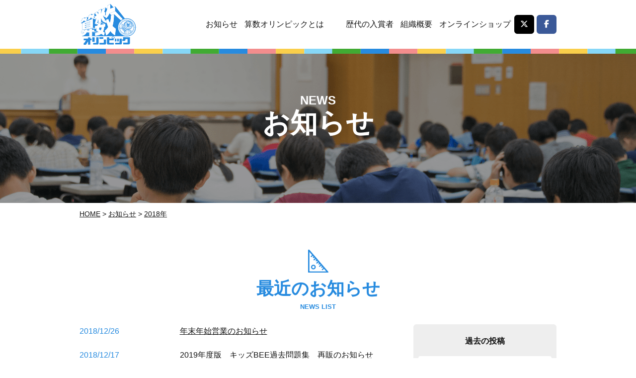

--- FILE ---
content_type: text/html; charset=UTF-8
request_url: https://www.sansu-olympic.gr.jp/news/date/2018/
body_size: 6945
content:
<!DOCTYPE html>
<html lang="ja" class="no-js">

<head prefix="og: http://ogp.me/ns#">
	<meta charset="UTF-8">
		<meta name="viewport" content="width=device-width,initial-scale=1.0">
	<meta name="format-detection" content="telephone=no">
	<meta name='robots' content='noindex, follow' />
	<style>img:is([sizes="auto" i], [sizes^="auto," i]) { contain-intrinsic-size: 3000px 1500px }</style>
	
	<!-- This site is optimized with the Yoast SEO plugin v26.8 - https://yoast.com/product/yoast-seo-wordpress/ -->
	<title>2018 | 算数オリンピック</title>
	<meta property="og:locale" content="ja_JP" />
	<meta property="og:type" content="website" />
	<meta property="og:title" content="2018 | 算数オリンピック" />
	<meta property="og:url" content="https://www.sansu-olympic.gr.jp/news/date/2018/" />
	<meta property="og:site_name" content="算数オリンピック" />
	<meta property="og:image" content="https://www.sansu-olympic.gr.jp/wp-content/uploads/2020/03/tp2020title.jpg" />
	<meta property="og:image:width" content="782" />
	<meta property="og:image:height" content="328" />
	<meta property="og:image:type" content="image/jpeg" />
	<meta name="twitter:card" content="summary_large_image" />
	<meta name="twitter:site" content="@sansu_olympic" />
	<script type="application/ld+json" class="yoast-schema-graph">{"@context":"https://schema.org","@graph":[{"@type":"CollectionPage","@id":"https://www.sansu-olympic.gr.jp/news/date/2018/","url":"https://www.sansu-olympic.gr.jp/news/date/2018/","name":"2018 | 算数オリンピック","isPartOf":{"@id":"https://www.sansu-olympic.gr.jp/#website"},"breadcrumb":{"@id":"https://www.sansu-olympic.gr.jp/news/date/2018/#breadcrumb"},"inLanguage":"ja"},{"@type":"BreadcrumbList","@id":"https://www.sansu-olympic.gr.jp/news/date/2018/#breadcrumb","itemListElement":[{"@type":"ListItem","position":1,"name":"ホーム","item":"https://www.sansu-olympic.gr.jp/"},{"@type":"ListItem","position":2,"name":"アーカイブ: 2018"}]},{"@type":"WebSite","@id":"https://www.sansu-olympic.gr.jp/#website","url":"https://www.sansu-olympic.gr.jp/","name":"算数オリンピック","description":"算数オリンピックは、国境・言語・人種の壁を超えて、地球上すべての子供たちが、算数という万国共通の種目で思考力と独創性を競い合う大会です。","potentialAction":[{"@type":"SearchAction","target":{"@type":"EntryPoint","urlTemplate":"https://www.sansu-olympic.gr.jp/?s={search_term_string}"},"query-input":{"@type":"PropertyValueSpecification","valueRequired":true,"valueName":"search_term_string"}}],"inLanguage":"ja"}]}</script>
	<!-- / Yoast SEO plugin. -->


<script type="text/javascript">
/* <![CDATA[ */
window._wpemojiSettings = {"baseUrl":"https:\/\/s.w.org\/images\/core\/emoji\/15.0.3\/72x72\/","ext":".png","svgUrl":"https:\/\/s.w.org\/images\/core\/emoji\/15.0.3\/svg\/","svgExt":".svg","source":{"concatemoji":"https:\/\/www.sansu-olympic.gr.jp\/wp-includes\/js\/wp-emoji-release.min.js?ver=6.7.4"}};
/*! This file is auto-generated */
!function(i,n){var o,s,e;function c(e){try{var t={supportTests:e,timestamp:(new Date).valueOf()};sessionStorage.setItem(o,JSON.stringify(t))}catch(e){}}function p(e,t,n){e.clearRect(0,0,e.canvas.width,e.canvas.height),e.fillText(t,0,0);var t=new Uint32Array(e.getImageData(0,0,e.canvas.width,e.canvas.height).data),r=(e.clearRect(0,0,e.canvas.width,e.canvas.height),e.fillText(n,0,0),new Uint32Array(e.getImageData(0,0,e.canvas.width,e.canvas.height).data));return t.every(function(e,t){return e===r[t]})}function u(e,t,n){switch(t){case"flag":return n(e,"\ud83c\udff3\ufe0f\u200d\u26a7\ufe0f","\ud83c\udff3\ufe0f\u200b\u26a7\ufe0f")?!1:!n(e,"\ud83c\uddfa\ud83c\uddf3","\ud83c\uddfa\u200b\ud83c\uddf3")&&!n(e,"\ud83c\udff4\udb40\udc67\udb40\udc62\udb40\udc65\udb40\udc6e\udb40\udc67\udb40\udc7f","\ud83c\udff4\u200b\udb40\udc67\u200b\udb40\udc62\u200b\udb40\udc65\u200b\udb40\udc6e\u200b\udb40\udc67\u200b\udb40\udc7f");case"emoji":return!n(e,"\ud83d\udc26\u200d\u2b1b","\ud83d\udc26\u200b\u2b1b")}return!1}function f(e,t,n){var r="undefined"!=typeof WorkerGlobalScope&&self instanceof WorkerGlobalScope?new OffscreenCanvas(300,150):i.createElement("canvas"),a=r.getContext("2d",{willReadFrequently:!0}),o=(a.textBaseline="top",a.font="600 32px Arial",{});return e.forEach(function(e){o[e]=t(a,e,n)}),o}function t(e){var t=i.createElement("script");t.src=e,t.defer=!0,i.head.appendChild(t)}"undefined"!=typeof Promise&&(o="wpEmojiSettingsSupports",s=["flag","emoji"],n.supports={everything:!0,everythingExceptFlag:!0},e=new Promise(function(e){i.addEventListener("DOMContentLoaded",e,{once:!0})}),new Promise(function(t){var n=function(){try{var e=JSON.parse(sessionStorage.getItem(o));if("object"==typeof e&&"number"==typeof e.timestamp&&(new Date).valueOf()<e.timestamp+604800&&"object"==typeof e.supportTests)return e.supportTests}catch(e){}return null}();if(!n){if("undefined"!=typeof Worker&&"undefined"!=typeof OffscreenCanvas&&"undefined"!=typeof URL&&URL.createObjectURL&&"undefined"!=typeof Blob)try{var e="postMessage("+f.toString()+"("+[JSON.stringify(s),u.toString(),p.toString()].join(",")+"));",r=new Blob([e],{type:"text/javascript"}),a=new Worker(URL.createObjectURL(r),{name:"wpTestEmojiSupports"});return void(a.onmessage=function(e){c(n=e.data),a.terminate(),t(n)})}catch(e){}c(n=f(s,u,p))}t(n)}).then(function(e){for(var t in e)n.supports[t]=e[t],n.supports.everything=n.supports.everything&&n.supports[t],"flag"!==t&&(n.supports.everythingExceptFlag=n.supports.everythingExceptFlag&&n.supports[t]);n.supports.everythingExceptFlag=n.supports.everythingExceptFlag&&!n.supports.flag,n.DOMReady=!1,n.readyCallback=function(){n.DOMReady=!0}}).then(function(){return e}).then(function(){var e;n.supports.everything||(n.readyCallback(),(e=n.source||{}).concatemoji?t(e.concatemoji):e.wpemoji&&e.twemoji&&(t(e.twemoji),t(e.wpemoji)))}))}((window,document),window._wpemojiSettings);
/* ]]> */
</script>
<style id='wp-emoji-styles-inline-css' type='text/css'>

	img.wp-smiley, img.emoji {
		display: inline !important;
		border: none !important;
		box-shadow: none !important;
		height: 1em !important;
		width: 1em !important;
		margin: 0 0.07em !important;
		vertical-align: -0.1em !important;
		background: none !important;
		padding: 0 !important;
	}
</style>
<link rel='stylesheet' id='wp-block-library-css' href='https://www.sansu-olympic.gr.jp/wp-includes/css/dist/block-library/style.min.css?ver=6.7.4' media='all'>
<style id='classic-theme-styles-inline-css' type='text/css'>
/*! This file is auto-generated */
.wp-block-button__link{color:#fff;background-color:#32373c;border-radius:9999px;box-shadow:none;text-decoration:none;padding:calc(.667em + 2px) calc(1.333em + 2px);font-size:1.125em}.wp-block-file__button{background:#32373c;color:#fff;text-decoration:none}
</style>
<style id='global-styles-inline-css' type='text/css'>
:root{--wp--preset--aspect-ratio--square: 1;--wp--preset--aspect-ratio--4-3: 4/3;--wp--preset--aspect-ratio--3-4: 3/4;--wp--preset--aspect-ratio--3-2: 3/2;--wp--preset--aspect-ratio--2-3: 2/3;--wp--preset--aspect-ratio--16-9: 16/9;--wp--preset--aspect-ratio--9-16: 9/16;--wp--preset--color--black: #000000;--wp--preset--color--cyan-bluish-gray: #abb8c3;--wp--preset--color--white: #ffffff;--wp--preset--color--pale-pink: #f78da7;--wp--preset--color--vivid-red: #cf2e2e;--wp--preset--color--luminous-vivid-orange: #ff6900;--wp--preset--color--luminous-vivid-amber: #fcb900;--wp--preset--color--light-green-cyan: #7bdcb5;--wp--preset--color--vivid-green-cyan: #00d084;--wp--preset--color--pale-cyan-blue: #8ed1fc;--wp--preset--color--vivid-cyan-blue: #0693e3;--wp--preset--color--vivid-purple: #9b51e0;--wp--preset--gradient--vivid-cyan-blue-to-vivid-purple: linear-gradient(135deg,rgba(6,147,227,1) 0%,rgb(155,81,224) 100%);--wp--preset--gradient--light-green-cyan-to-vivid-green-cyan: linear-gradient(135deg,rgb(122,220,180) 0%,rgb(0,208,130) 100%);--wp--preset--gradient--luminous-vivid-amber-to-luminous-vivid-orange: linear-gradient(135deg,rgba(252,185,0,1) 0%,rgba(255,105,0,1) 100%);--wp--preset--gradient--luminous-vivid-orange-to-vivid-red: linear-gradient(135deg,rgba(255,105,0,1) 0%,rgb(207,46,46) 100%);--wp--preset--gradient--very-light-gray-to-cyan-bluish-gray: linear-gradient(135deg,rgb(238,238,238) 0%,rgb(169,184,195) 100%);--wp--preset--gradient--cool-to-warm-spectrum: linear-gradient(135deg,rgb(74,234,220) 0%,rgb(151,120,209) 20%,rgb(207,42,186) 40%,rgb(238,44,130) 60%,rgb(251,105,98) 80%,rgb(254,248,76) 100%);--wp--preset--gradient--blush-light-purple: linear-gradient(135deg,rgb(255,206,236) 0%,rgb(152,150,240) 100%);--wp--preset--gradient--blush-bordeaux: linear-gradient(135deg,rgb(254,205,165) 0%,rgb(254,45,45) 50%,rgb(107,0,62) 100%);--wp--preset--gradient--luminous-dusk: linear-gradient(135deg,rgb(255,203,112) 0%,rgb(199,81,192) 50%,rgb(65,88,208) 100%);--wp--preset--gradient--pale-ocean: linear-gradient(135deg,rgb(255,245,203) 0%,rgb(182,227,212) 50%,rgb(51,167,181) 100%);--wp--preset--gradient--electric-grass: linear-gradient(135deg,rgb(202,248,128) 0%,rgb(113,206,126) 100%);--wp--preset--gradient--midnight: linear-gradient(135deg,rgb(2,3,129) 0%,rgb(40,116,252) 100%);--wp--preset--font-size--small: 13px;--wp--preset--font-size--medium: 20px;--wp--preset--font-size--large: 36px;--wp--preset--font-size--x-large: 42px;--wp--preset--spacing--20: 0.44rem;--wp--preset--spacing--30: 0.67rem;--wp--preset--spacing--40: 1rem;--wp--preset--spacing--50: 1.5rem;--wp--preset--spacing--60: 2.25rem;--wp--preset--spacing--70: 3.38rem;--wp--preset--spacing--80: 5.06rem;--wp--preset--shadow--natural: 6px 6px 9px rgba(0, 0, 0, 0.2);--wp--preset--shadow--deep: 12px 12px 50px rgba(0, 0, 0, 0.4);--wp--preset--shadow--sharp: 6px 6px 0px rgba(0, 0, 0, 0.2);--wp--preset--shadow--outlined: 6px 6px 0px -3px rgba(255, 255, 255, 1), 6px 6px rgba(0, 0, 0, 1);--wp--preset--shadow--crisp: 6px 6px 0px rgba(0, 0, 0, 1);}:where(.is-layout-flex){gap: 0.5em;}:where(.is-layout-grid){gap: 0.5em;}body .is-layout-flex{display: flex;}.is-layout-flex{flex-wrap: wrap;align-items: center;}.is-layout-flex > :is(*, div){margin: 0;}body .is-layout-grid{display: grid;}.is-layout-grid > :is(*, div){margin: 0;}:where(.wp-block-columns.is-layout-flex){gap: 2em;}:where(.wp-block-columns.is-layout-grid){gap: 2em;}:where(.wp-block-post-template.is-layout-flex){gap: 1.25em;}:where(.wp-block-post-template.is-layout-grid){gap: 1.25em;}.has-black-color{color: var(--wp--preset--color--black) !important;}.has-cyan-bluish-gray-color{color: var(--wp--preset--color--cyan-bluish-gray) !important;}.has-white-color{color: var(--wp--preset--color--white) !important;}.has-pale-pink-color{color: var(--wp--preset--color--pale-pink) !important;}.has-vivid-red-color{color: var(--wp--preset--color--vivid-red) !important;}.has-luminous-vivid-orange-color{color: var(--wp--preset--color--luminous-vivid-orange) !important;}.has-luminous-vivid-amber-color{color: var(--wp--preset--color--luminous-vivid-amber) !important;}.has-light-green-cyan-color{color: var(--wp--preset--color--light-green-cyan) !important;}.has-vivid-green-cyan-color{color: var(--wp--preset--color--vivid-green-cyan) !important;}.has-pale-cyan-blue-color{color: var(--wp--preset--color--pale-cyan-blue) !important;}.has-vivid-cyan-blue-color{color: var(--wp--preset--color--vivid-cyan-blue) !important;}.has-vivid-purple-color{color: var(--wp--preset--color--vivid-purple) !important;}.has-black-background-color{background-color: var(--wp--preset--color--black) !important;}.has-cyan-bluish-gray-background-color{background-color: var(--wp--preset--color--cyan-bluish-gray) !important;}.has-white-background-color{background-color: var(--wp--preset--color--white) !important;}.has-pale-pink-background-color{background-color: var(--wp--preset--color--pale-pink) !important;}.has-vivid-red-background-color{background-color: var(--wp--preset--color--vivid-red) !important;}.has-luminous-vivid-orange-background-color{background-color: var(--wp--preset--color--luminous-vivid-orange) !important;}.has-luminous-vivid-amber-background-color{background-color: var(--wp--preset--color--luminous-vivid-amber) !important;}.has-light-green-cyan-background-color{background-color: var(--wp--preset--color--light-green-cyan) !important;}.has-vivid-green-cyan-background-color{background-color: var(--wp--preset--color--vivid-green-cyan) !important;}.has-pale-cyan-blue-background-color{background-color: var(--wp--preset--color--pale-cyan-blue) !important;}.has-vivid-cyan-blue-background-color{background-color: var(--wp--preset--color--vivid-cyan-blue) !important;}.has-vivid-purple-background-color{background-color: var(--wp--preset--color--vivid-purple) !important;}.has-black-border-color{border-color: var(--wp--preset--color--black) !important;}.has-cyan-bluish-gray-border-color{border-color: var(--wp--preset--color--cyan-bluish-gray) !important;}.has-white-border-color{border-color: var(--wp--preset--color--white) !important;}.has-pale-pink-border-color{border-color: var(--wp--preset--color--pale-pink) !important;}.has-vivid-red-border-color{border-color: var(--wp--preset--color--vivid-red) !important;}.has-luminous-vivid-orange-border-color{border-color: var(--wp--preset--color--luminous-vivid-orange) !important;}.has-luminous-vivid-amber-border-color{border-color: var(--wp--preset--color--luminous-vivid-amber) !important;}.has-light-green-cyan-border-color{border-color: var(--wp--preset--color--light-green-cyan) !important;}.has-vivid-green-cyan-border-color{border-color: var(--wp--preset--color--vivid-green-cyan) !important;}.has-pale-cyan-blue-border-color{border-color: var(--wp--preset--color--pale-cyan-blue) !important;}.has-vivid-cyan-blue-border-color{border-color: var(--wp--preset--color--vivid-cyan-blue) !important;}.has-vivid-purple-border-color{border-color: var(--wp--preset--color--vivid-purple) !important;}.has-vivid-cyan-blue-to-vivid-purple-gradient-background{background: var(--wp--preset--gradient--vivid-cyan-blue-to-vivid-purple) !important;}.has-light-green-cyan-to-vivid-green-cyan-gradient-background{background: var(--wp--preset--gradient--light-green-cyan-to-vivid-green-cyan) !important;}.has-luminous-vivid-amber-to-luminous-vivid-orange-gradient-background{background: var(--wp--preset--gradient--luminous-vivid-amber-to-luminous-vivid-orange) !important;}.has-luminous-vivid-orange-to-vivid-red-gradient-background{background: var(--wp--preset--gradient--luminous-vivid-orange-to-vivid-red) !important;}.has-very-light-gray-to-cyan-bluish-gray-gradient-background{background: var(--wp--preset--gradient--very-light-gray-to-cyan-bluish-gray) !important;}.has-cool-to-warm-spectrum-gradient-background{background: var(--wp--preset--gradient--cool-to-warm-spectrum) !important;}.has-blush-light-purple-gradient-background{background: var(--wp--preset--gradient--blush-light-purple) !important;}.has-blush-bordeaux-gradient-background{background: var(--wp--preset--gradient--blush-bordeaux) !important;}.has-luminous-dusk-gradient-background{background: var(--wp--preset--gradient--luminous-dusk) !important;}.has-pale-ocean-gradient-background{background: var(--wp--preset--gradient--pale-ocean) !important;}.has-electric-grass-gradient-background{background: var(--wp--preset--gradient--electric-grass) !important;}.has-midnight-gradient-background{background: var(--wp--preset--gradient--midnight) !important;}.has-small-font-size{font-size: var(--wp--preset--font-size--small) !important;}.has-medium-font-size{font-size: var(--wp--preset--font-size--medium) !important;}.has-large-font-size{font-size: var(--wp--preset--font-size--large) !important;}.has-x-large-font-size{font-size: var(--wp--preset--font-size--x-large) !important;}
:where(.wp-block-post-template.is-layout-flex){gap: 1.25em;}:where(.wp-block-post-template.is-layout-grid){gap: 1.25em;}
:where(.wp-block-columns.is-layout-flex){gap: 2em;}:where(.wp-block-columns.is-layout-grid){gap: 2em;}
:root :where(.wp-block-pullquote){font-size: 1.5em;line-height: 1.6;}
</style>
<link rel='stylesheet' id='style-css' href='https://www.sansu-olympic.gr.jp/wp-content/themes/sansu/style.css?ver=20240328070626' media='all'>
<!-- Favicon Rotator -->
<link rel="shortcut icon" href="https://www.sansu-olympic.gr.jp/wp-content/uploads/2020/12/logo-2.svg" />
<link rel="apple-touch-icon-precomposed" href="https://www.sansu-olympic.gr.jp/wp-content/uploads/2020/12/logo-3.svg" />
<!-- End Favicon Rotator -->
<script>!function(e){e.className=e.className.replace(/\bno-js\b/,"js")}(document.documentElement)</script>
<meta name="description" content="算数オリンピックは、国境・言語・人種の壁を超えて、地球上すべての子供たちが、算数という万国共通の種目で思考力と独創性を競い合う大会です。">
<link rel="alternate" type="application/rss+xml" href="https://www.sansu-olympic.gr.jp/feed/">
<link rel="alternate" type="application/atom+xml" href="https://www.sansu-olympic.gr.jp/feed/atom/">
		<style type="text/css" id="wp-custom-css">
					.hidden-box {
			margin: 2em 0;/*前後の余白*/
		  padding: 0;

		}

		.hidden-box input {
        display: none;
    }

    .hidden-box label {
        color: red
    }

    .hidden-box .hidden-show {
        height: 0;
        padding: 0;
        margin: 0;
        overflow: hidden;
        opacity: 0;
        transition: 0.8s;
    }

    .hidden-box input:checked ~ .hidden-show {
        padding: 0;
        height: auto;
        opacity: 1;
    }		</style>
			<!-----
<script type="text/javascript" src="//webfont.fontplus.jp/accessor/script/fontplus.js?CWkMrfCrFlQ%3D&box=OaC8EIHIIgw%3D&aa=1&ab=2" charset="utf-8"></script>
---->
	</head>

<body class="archive date">
	<!--[if lt IE 9]><noscript><p class="for-ie"><strong>Javascriptをオンにするか、最新のブラウザをご利用ください。</strong></p></noscript><![endif]-->
	<div id="fb-root"></div>
	<script>
		(function(d, s, id) {
			var js, fjs = d.getElementsByTagName(s)[0];
			if (d.getElementById(id)) return;
			js = d.createElement(s);
			js.id = id;
			js.src = 'https://connect.facebook.net/ja_JP/sdk.js#xfbml=1&version=v3.2';
			fjs.parentNode.insertBefore(js, fjs);
		}(document, 'script', 'facebook-jssdk'));
	</script>
	<div class="site">
		<header class="site-header">
			<div class="site-header-content">
				<h1 class="site-header--logo">
					<a href="https://www.sansu-olympic.gr.jp">
						<img src="https://www.sansu-olympic.gr.jp/wp-content/themes/sansu/images/logo.svg" alt="算数オリンピック">
					</a>
				</h1>
				<button class="site-header--navbtn">
					<div>
						<a>
							<svg width="40" height="40" class="nav-icon">
								<rect x="8" y="22" width="25" height="2" class="nav-icon__bar1" />
								<rect x="8" y="22" width="25" height="2" class="nav-icon__bar2" />
								<rect x="8" y="22" width="25" height="2" class="nav-icon__bar3" />
							</svg>
							<span>menu</span>
						</a>
					</div>
				</button>
				<div class="site-header--navarea">
					<ul class="site-header--nav">
						<li><a href="https://www.sansu-olympic.gr.jp/news/">お知らせ</a></li>
						<li><a href="https://www.sansu-olympic.gr.jp/about/">算数オリンピックとは</a></li>
						<li><a href="https://www.sansu-olympic.gr.jp/prizewinner/">歴代の入賞者</a></li>
						<li><a href="https://www.sansu-olympic.gr.jp/organization/">組織概要</a></li>
						<li><a href="https://3450.jp/shop/">オンラインショップ</a></li>
						<li class="nav-sns">
							<div class="nav-sns--area">
								<div class="nav-sns__tw"><a href="https://twitter.com/sansu_olympic" class="twitter-share-button" data-show-count="false" target="_blank" rel="noopener noreferrer">
										<!-- 旧twitter
							<i class="fab fa-twitter"></i> -->
										<i class="fa-brands fa-x-twitter"></i>
									</a></div>
								<div class="nav-sns__fb"><a href="https://www.facebook.com/sansu.olympic/" target="_blank" rel="noopener noreferrer"><i class="fab fa-facebook-f"></i></a></div>
							</div>
						</li>
					</ul>
				</div>
			</div>
		</header>

		<div class="padding-top">
	<div class="page-head page-head__news">
		<h2><span data-en="news">お知らせ</span></h2>
	</div>
</div>
<nav class="breadcrumbs">
<ol>
	<li><a href="https://www.sansu-olympic.gr.jp/">Home</a></li>
	<li><a href="https://www.sansu-olympic.gr.jp/news/">お知らせ</a></li>
	<li><a href="https://www.sansu-olympic.gr.jp/news/date/2018/">2018年</a></li>
</ol>
<script type="application/ld+json">{"@context":"http://schema.org","@type":"BreadcrumbList","itemListElement":[{"@type":"ListItem","position":1,"item":{"@id":"https://www.sansu-olympic.gr.jp/","name":"Home"}},{"@type":"ListItem","position":2,"item":{"@id":"https://www.sansu-olympic.gr.jp/news/","name":"お知らせ"}},{"@type":"ListItem","position":3,"item":{"@id":"https://www.sansu-olympic.gr.jp/news/date/2018/","name":"2018年"}}]}</script>
</nav>

	<main>
			<main>
		<div class="archive-list__area">
			<h2 class="common-title" data-en="news list">最近のお知らせ</h2>
			<div class="archive-list">
				<div class="archive-list__main">
					<ul>
												<li><span>2018/12/26</span><a href="https://www.sansu-olympic.gr.jp/news/26/">年末年始営業のお知らせ</a></li>
												<li><span>2018/12/17</span><a href="https://www.sansu-olympic.gr.jp/news/24/">2019年度版　キッズBEE過去問題集　再販のお知らせ</a></li>
												<li><span>2018/12/13</span><a href="https://www.sansu-olympic.gr.jp/news/22/">第2回　明日の思考力・算数コンテスト</a></li>
												<li><span>2018/12/12</span><a href="https://www.sansu-olympic.gr.jp/news/81/">第2回 明日の思考力 算数コンテスト結果報告</a></li>
												<li><span>2018/12/6</span><a href="https://www.sansu-olympic.gr.jp/news/20/">2019年度版　キッズBEE過去問題集　再販売について</a></li>
												<li><span>2018/12/5</span><a href="https://www.sansu-olympic.gr.jp/news/18/">2019年度版　キッズBEE過去問題集　販売一時停止について</a></li>
												<li><span>2018/11/28</span><a href="https://www.sansu-olympic.gr.jp/news/16/">第2回　明日の思考力・算数コンテスト</a></li>
												<li><span>2018/11/2</span><a href="https://www.sansu-olympic.gr.jp/news/13/">2018年度版問題集　完売のお知らせ</a></li>
											</ul>
									</div>
				<div class="archive-list__side">
					<div class="archive-list__past">
	<p class="archive-list__past-title">過去の投稿</p>
	<div class="archive-list__past-area">
		<ul>
				<li><a href='https://www.sansu-olympic.gr.jp/news/date/2025/'>2025年</a>&nbsp;(19)</li>
	<li><a href='https://www.sansu-olympic.gr.jp/news/date/2024/'>2024年</a>&nbsp;(20)</li>
	<li><a href='https://www.sansu-olympic.gr.jp/news/date/2023/'>2023年</a>&nbsp;(26)</li>
	<li><a href='https://www.sansu-olympic.gr.jp/news/date/2022/'>2022年</a>&nbsp;(12)</li>
	<li><a href='https://www.sansu-olympic.gr.jp/news/date/2021/'>2021年</a>&nbsp;(21)</li>
	<li><a href='https://www.sansu-olympic.gr.jp/news/date/2020/'>2020年</a>&nbsp;(23)</li>
	<li><a href='https://www.sansu-olympic.gr.jp/news/date/2019/'>2019年</a>&nbsp;(25)</li>
	<li><a href='https://www.sansu-olympic.gr.jp/news/date/2018/' aria-current="page">2018年</a>&nbsp;(8)</li>
		</ul>
	</div>
</div>				</div>
			</div>
		</div>
		
	</main>
 
<div class="totop"><a href="#"><img src="https://www.sansu-olympic.gr.jp/wp-content/themes/sansu/images/totop.png" alt="ページのトップへ"></a></div>
<footer class="site-footer">
	<div class="site-footer-content">
		<div class="organization">
			<div class="site-footer__logo"><a href="https://www.sansu-olympic.gr.jp"><img src="https://www.sansu-olympic.gr.jp/wp-content/themes/sansu/images/logo.svg" alt="算数オリンピック"></a></div>
			<span class="organization__name">お問い合わせ / 算数オリンピック委員会</span>
			<div class="organization__address">
				<span>〒160-0023　<br class="sp">東京都新宿区西新宿7-15-12布施ビル２F</span>
				<span>TEL: <a href="tel:0333712655">03-3371-2655</a> (代)　<br class="sp">(電話受付/月～金曜日　10:00～16:00)　<br class="sp">FAX: 03-5332-9041</span>
				<span><a href="http://3450.jp/shop/privacy.php#tokushoho" target="_blank" rel="noopener noreferrer">•特定商取引法に基づく表示</a></span></span>
				<span><a href="http://3450.jp/shop/privacy.php" target="_blank" rel="noopener noreferrer">•個人情報保護方針</a></span></span>
			</div>
			<!--div class="organization__form">
				<a href=""><span>お問い合わせ・応募はこちら</span></a>
			</div-->
		</div>
		<script type="application/ld+json">{"@context":"http://schema.org","@type":"Corporation","name":"算数オリンピック","url":"https://www.sansu-olympic.gr.jp/","address":{"@type":"PostalAddress","postalCode":"","addressRegion":"","addressLocality":"","streetAddress":""}}</script>
	</div>
	<p class="copyright"><small>&copy; 2026 算数オリンピック委員会</small></p>
</footer>
</div>
<script type="text/javascript" src="//code.jquery.com/jquery-3.2.1.min.js" id="jquery-js"></script>
<script type="text/javascript" src="https://www.sansu-olympic.gr.jp/wp-content/themes/sansu/js/scripts.js?ver=20201202193427" id="scripts-js"></script>


</body>
</html>
	</main>


--- FILE ---
content_type: text/css
request_url: https://www.sansu-olympic.gr.jp/wp-content/themes/sansu/style.css?ver=20240328070626
body_size: 9125
content:
@charset "UTF-8";
/*  
Theme Name:   sansu olympic
Description:
Author:       SHIN Inc.
Author URI:   http://www.shin-inc.jp/
Version:      1.00
Template:     archetype
*/
/* 旧fontawesome CDN */
/* @import url(//use.fontawesome.com/releases/v5.0.11/css/all.css); */
@import url(//cdnjs.cloudflare.com/ajax/libs/font-awesome/6.5.1/css/all.min.css);

/* Normalize
--------------------------------*/
*,
*:before,
*:after {
	box-sizing: inherit;
}

html,
body,
div,
header,
footer,
main,
article,
section,
aside,
nav,
figure,
figcaption {
	display: block;
	margin: 0;
	padding: 0;
}

html {
	line-height: 1.75;
	box-sizing: border-box;
	font-family: -apple-system, BlinkMacSystemFont, "Hiragino Sans", "Hiragino Kaku Gothic ProN", "Yu Gothic", Meiryo, sans-serif;
	font-size: 1em;
	-webkit-text-size-adjust: 100%;
	text-size-adjust: 100%;
	line-break: strict;
}

body {
	overflow-x: hidden;
	background: #fff;
	color: #111;
}

a {
	color: inherit;
	transition: .3s;
}

a:before,
a:after {
	text-align: inherit;
	text-decoration: inherit;
}

@media print,
screen and (min-width: 960px) {
	a[href^='tel:'] {
		text-decoration: inherit;
	}
}

abbr,
cite {
	font-style: inherit;
	text-decoration: inherit;
}

blockquote {
	margin: 1.5em 0;
	padding: 1em;
	border-style: solid;
	border-width: 1px 0;
}

del {
	opacity: .8;
}

em {
	font-style: inherit;
	font-weight: bolder;
}

figcaption {
	font-weight: 700;
}

img,
iframe {
	max-width: 100%;
	vertical-align: middle;
	border: 0;
}

img {
	height: auto;
}

p {
	margin: 1em 0;
}

header p,
footer p {
	margin: 0;
}

pre {
	margin: 1em 0;
	white-space: pre-wrap;
}

ul {
	margin: 1em 0;
	padding-left: 1.5em;
}

ol {
	margin: 1em 0;
	padding-left: 2em;
}

nav ul,
nav ol {
	list-style: none;
	margin: 0;
	padding: 0;
}

dl {
	margin: 1em 0;
}

dt {
	margin: 0;
	font-weight: 700;
}

dd {
	margin: 0 0 0 40px;
}

dd+dt {
	margin-top: 1em;
}

section section {
	margin-top: 40px;
	margin-bottom: 40px;
}

@media print,
screen and (min-width: 768px) {
	section section {
		margin-top: 60px;
		margin-bottom: 60px;
	}
}

table {
	width: 100%;
	border-collapse: collapse;
	border-spacing: 0;
}

caption {
	text-align: center;
}

th,
td {
	vertical-align: baseline;
	padding: 6px;
	border: 1px solid #666;
	text-align: left;
}

th {
	font-weight: 700;
	white-space: nowrap;
}

button,
input,
textarea,
select {
	max-width: 100%;
	vertical-align: middle;
	line-height: 1.4;
	margin: 0;
	font-family: inherit;
	font-size: 1em;
	transition: .3s;
}

button,
input[type='submit'],
input[type='button'],
input[type='reset'] {
	-webkit-appearance: none;
	appearance: none;
	box-shadow: none;
	margin: 0;
	padding: 0;
	border: 0;
	border-radius: 0;
	text-shadow: none;
}

input[type='text'],
input[type='tel'],
input[type='email'],
input[type='url'],
input[type='search'],
input[type='number'],
input[type='date'],
input[type='password'],
textarea,
select {
	padding: 5px;
	border: 1px solid #ccc;
	border-radius: 4px;
}

input[type='text']:focus,
input[type='tel']:focus,
input[type='email']:focus,
input[type='url']:focus,
input[type='search']:focus,
input[type='number']:focus,
input[type='date']:focus,
input[type='password']:focus,
textarea:focus,
select:focus {
	background: #ff9;
}

input[type='radio'],
input[type='checkbox'] {
	vertical-align: baseline;
}

button,
input[type='submit'],
input[type='button'],
input[type='reset'],
input[type='radio'],
input[type='checkbox'] {
	cursor: pointer;
}

input[disabled] {
	opacity: .3;
	cursor: default;
}

fieldset {
	margin: 0;
	padding: 0;
	border: 0;
}

legend {
	width: 100%;
}

/* Heading
--------------------------------*/
h2,
h3,
h4,
h5,
h6 {
	line-height: 1.25;
	font-weight: 700;
}

/* Remove Margin
--------------------------------*/
p:first-child,
h2:first-child,
h3:first-child,
h4:first-child,
h5:first-child,
h6:first-child,
.paragraph:first-child,
.widget:first-child,
.post:first-child,
.entry-content> :first-child {
	margin-top: 0;
}

p:last-child,
.paragraph:last-child,
.widget:last-child,
.post:last-child,
.entry-content> :last-child {
	margin-bottom: 0;
}

/* Site Width
--------------------------------*/
.site {
	margin: auto;
}

.site-header-content,
.site-content {
	max-width: 960px;
	margin-right: auto;
	margin-left: auto;
	padding-right: 3.125vw;
	padding-left: 3.125vw;
}

@media print,
screen and (min-width: 960px) {

	.site-header-content,
	.site-content {
		padding-right: 0;
		padding-left: 0;
	}
}

/* Common
--------------------------------*/
.entry-content:after {
	display: block;
	clear: both;
	content: '';
}

.btn {
	display: inline-block;
	max-width: 100%;
	line-height: 1.5;
	box-shadow: none;
	border: 0;
	border-radius: 0;
	font-family: -apple-system, BlinkMacSystemFont, "Hiragino Sans", "Hiragino Kaku Gothic ProN", "Yu Gothic", Meiryo, sans-serif;
	font-size: 16px;
	text-align: center;
	text-decoration: none;
	text-shadow: none;
}

.image {
	text-align: center;
}

.tagline {
	margin: 0 auto 1.5rem;
	font-weight: 700;
	text-align: center;
}

.lede {
	margin: 1.5rem auto;
}

.link {
	margin-top: 20px;
	text-align: center;
}

.paragraph {
	margin: 1em 0;
}

.paragraph>p {
	margin-top: 0;
	margin-bottom: 0;
}

.screen-reader-text {
	position: absolute;
	width: 1px;
	height: 1px;
	overflow: hidden;
	clip: rect(1px, 1px, 1px, 1px);
	word-wrap: normal;
}

br.sp {
	display: inline;
}

@media print,
screen and (min-width: 768px) {
	br.sp {
		display: none;
	}
}

.common-title {
	color: #278bdf;
	font-size: 1.250em;
	font-size: 1.250em;
	text-align: center;
}

@media print,
screen and (min-width: 768px) {
	.common-title {
		font-size: 2.188em;
	}
}

.common-title::before {
	display: block;
	content: "";
	height: 23px;
	width: 20px;
	margin: 0 auto;
	background-image: url(images/common_head_ic.svg);
	background-position: center;
	background-repeat: no-repeat;
	background-size: cover;
	margin-bottom: 10px;
}

@media print,
screen and (min-width: 960px) {
	.common-title::before {
		height: 46px;
		width: 41px;
	}
}

.common-title[data-en]::after {
	display: block;
	font-size: 0.371em;
	content: attr(data-en);
	line-height: 1em;
	letter-spacing: 0em;
	text-transform: uppercase;
	margin-top: 10px;
}

.common-title__white {
	color: #fff;
}

.common-title__white::before {
	background-image: url(images/common_head_ic_white.svg);
}

.common-subtitle {
	font-size: 1em;
	color: #278bdf;
	background-color: #d3e7f8;
	padding: .5em 1em;
}

@media print,
screen and (min-width: 960px) {
	.common-subtitle {
		padding: 10px 20px;
	}
}

.common-btn {
	width: 100%;
	text-align: center;
	position: relative;
}

.common-btn::after {
	content: "";
	width: 0;
	height: 0;
	top: 0;
	bottom: 0;
	right: 10px;
	margin: auto;
	border-style: solid;
	border-width: 5px 0 5px 10px;
	border-color: transparent transparent transparent #000000;
	position: absolute;
	transition: all .3s;
}

.common-btn:hover::after {
	opacity: 0;
}

@media print,
screen and (min-width: 768px) {
	.common-btn {
		width: 512px;
		margin: 0 auto;
	}
}

.common-btn a {
	display: block;
	padding: 1em 0;
	border: solid 2px #000;
	box-shadow: 0px 3px 0px #000;
	background-color: #FACF4B;
	border-radius: 6px;
	text-decoration: none;
	font-weight: bold;
}

@media print,
screen and (min-width: 768px) {
	.common-btn a {
		padding: 20px;
	}
}

.common-btn a:hover {
	margin-top: 3px;
	margin-bottom: -3px;
	box-shadow: 0px 0px 0px #000;
	background-color: #f5a816;
}

.common-btn a>span {
	display: block;
	margin: 0 auto;
	text-align: center;
}

.common-btn a>span:nth-child(1) {
	font-size: 0.875em;
}

@media print,
screen and (min-width: 768px) {
	.common-btn a>span:nth-child(1) {
		font-size: 1.250em;
	}
}

.common-btn a>span:nth-child(2) {
	font-size: 1.5em;
}

@media print,
screen and (min-width: 768px) {
	.common-btn a>span:nth-child(2) {
		font-size: 2em;
	}
}

.common-btn-taikai {
	margin: 2em 0;
}

@media print,
screen and (min-width: 768px) {
	.common-btn-taikai {
		margin: 0 auto;
	}
}

.app-btnarea {
	margin: 0;
	padding: 2em 0 1em;
	background-image: url(images/app_btnarea_bg.jpg);
	text-align: center;
}

@media print,
screen and (min-width: 960px) {
	.app-btnarea {
		margin: 0 auto;
		padding: 60px 0 35px;
	}
}

.app-btnarea--text {
	margin: 0 3.125vw;
	padding-bottom: 20px;
}

@media print,
screen and (min-width: 960px) {
	.app-btnarea--text {
		margin: 0 auto;
		padding-bottom: 40px;
	}
}

.app-btnarea--text img {
	width: 300px;
}

@media print,
screen and (min-width: 960px) {
	.app-btnarea--text img {
		width: 440px;
		height: auto;
	}
}

.app-btnarea--btn {
	width: auto;
	margin: 0 3.125vw;
}

@media print,
screen and (min-width: 960px) {
	.app-btnarea--btn {
		width: 630px;
		margin: 0 auto;
	}
}

.app-btnarea--btn a {
	display: block;
	margin-bottom: 1em;
	padding: 1em 0;
	background-color: #FB0000;
	color: #fff;
	text-decoration: none;
	text-align: center;
	font-size: 1em;
	font-weight: bold;
	border-radius: 6px;
	border: solid 3px #000;
	box-shadow: 0px 3px 0px #000;
	position: relative;
}

@media print,
screen and (min-width: 960px) {
	.app-btnarea--btn a {
		margin-bottom: 20px;
		padding: 20px 0;
		font-size: 2.188em;
	}
}

.app-btnarea--btn a:hover {
	opacity: .7;
}

.app-btnarea--btn a::after {
	content: "";
	width: 0;
	height: 0;
	top: 0;
	bottom: 0;
	right: 3.125vw;
	margin: auto;
	border-style: solid;
	border-width: 8px 0 8px 12px;
	border-color: transparent transparent transparent #fff;
	position: absolute;
}

@media print,
screen and (min-width: 960px) {
	.app-btnarea--btn a::after {
		right: 20px;
	}
}

.app-btnarea--btn a span {
	width: 79px;
	height: auto;
	left: 0;
	bottom: 0;
	position: absolute;
}

@media print,
screen and (min-width: 960px) {
	.app-btnarea--btn a span {
		width: 130px;
	}
}

@media print,
screen and (min-width: 960px) {
	.app-btnarea__home {
		width: 960px;
	}
}

.page-head {
	padding: 2.2em 0 1.8em;
	background-image: url(images/page_head_bg.png);
	background-position: center;
	background-size: cover;
	color: #fff;
	letter-spacing: 0.01em;
}

@media print,
screen and (min-width: 960px) {
	.page-head {
		display: flex;
		align-items: center;
		justify-content: center;
		height: 300px;
		padding: 0;
	}
}

.page-head h2 {
	font-size: 1.5em;
	text-align: center;
}

@media print,
screen and (min-width: 960px) {
	.page-head h2 {
		font-size: 3.438em;
	}
}

.page-head span[data-en]::before {
	display: block;
	color: #fff;
	font-size: 0.436em;
	content: attr(data-en);
	line-height: 1em;
	letter-spacing: 0em;
	text-transform: uppercase;
	margin: 0 auto;
}

.common-content {
	padding: 1em 0 1.5em;
}

@media print,
screen and (min-width: 960px) {
	.common-content {
		padding: 100px 0 150px;
	}
}

@media print,
screen and (min-width: 960px) {
	.common-content-area {
		width: 960px;
		margin: 20px auto 0;
	}
}

.padding-top {
	padding-top: 90px;
}

@media print,
screen and (min-width: 768px) {
	.padding-top {
		padding-top: 108px;
	}
}

/* Header
--------------------------------*/
.site-header {
	width: 100%;
	height: 90px;
	background-color: #fff;
	background-image: url(images/border.svg);
	background-position: bottom;
	background-repeat: repeat-x;
	background-size: 285px 10px;
	padding-top: 5px;
	padding-bottom: 15px;
	position: fixed;
	z-index: 1000;
}

@media print,
screen and (min-width: 768px) {
	.site-header {
		height: auto;
	}
}

.site-header-content {
	display: flex;
	flex-wrap: wrap;
	justify-content: space-between;
}

.site-header--logo {
	display: block;
	width: 20%;
	text-align: center;
	margin: 0;
	padding: 0;
}

@media print,
screen and (min-width: 768px) {
	.site-header--logo {
		/* width: 40%; */
		width: 25%;
		margin: 0;
		text-align: left;
	}
}

.site-header--logo a {
	text-decoration: none;
	color: #278bdf;
}

.site-header--logo img {
	width: 116px;
	height: auto;
}

.site-header--logo span {
	display: block;
	width: 100%;
	margin-left: 10px;
	font-weight: bold;
	font-size: 1em;
	letter-spacing: -0.05em;
}

@media print,
screen and (min-width: 768px) {
	.site-header--logo span {
		width: auto;
		display: inherit;
		font-size: 1.5em;
	}
}

.site-header--navarea {
	display: flex;
	flex-wrap: wrap;
	justify-content: flex-end;
	width: 100%;
	height: 100%;
	position: absolute;
	z-index: 1001;
	margin-left: -100%;
	transition: all .3s;
	top: 0;
	left: 0;
}

@media print,
screen and (min-width: 960px) {
	.site-header--navarea {
		/* width: 60%; */
		width: 75%;
		height: auto;
		position: inherit;
		overflow: auto;
		margin: 0;
		padding-top: 0;
	}
}

.site-header--nav {
	display: block;
	flex-wrap: wrap;
	justify-content: flex-start;
	width: 100%;
	margin: 0;
	padding: 0;
	list-style-type: none;
	z-index: 1001;
}

@media print,
screen and (min-width: 960px) {
	.site-header--nav {
		display: flex;
		width: auto;
	}
}

.site-header--nav li {
	width: 100%;
	background-color: #fff;
	border-bottom: solid 1px #000;
}

@media print,
screen and (min-width: 960px) {
	.site-header--nav li {
		width: auto;
		border-bottom: 0;
	}
}

@media print,
screen and (min-width: 960px) {
	.site-header--nav li:nth-child(2) {
		margin-right: 30px;
	}
}

.site-header--nav a {
	display: flex;
	align-items: center;
	justify-content: flex-start;
	height: 100%;
	padding: 15px 3.125vw;
	text-decoration: none;
}

@media print,
screen and (min-width: 960px) {
	.site-header--nav a {
		padding: 0 7px;
	}
}

.site-header--nav a:hover {
	opacity: .75;
}

.site-header--nav li:first-child {
	padding-top: 40px;
}

@media print,
screen and (min-width: 960px) {
	.site-header--nav li:first-child {
		padding-top: 0;
	}
}

.site-header--navarea.active {
	margin: 0;
}

.site-header--navarea.active::before {
	content: "";
	display: block;
	width: 100%;
	height: 100%;
	right: 0;
	margin-left: 10%;
	background-color: rgba(0, 0, 0, 0.5);
	position: fixed;
	font-size: 0.875em;
}

@media print,
screen and (min-width: 960px) {
	.site-header--navarea.active::before {
		font-size: 1em;
		display: none;
	}
}

.site-header--navbtn {
	display: flex;
	width: 20%;
	background-color: #278bdf;
	text-align: center;
	position: relative;
	z-index: 1002;
}

@media print,
screen and (min-width: 960px) {
	.site-header--navbtn {
		display: none;
	}
}

.site-header--navbtn div {
	display: flex;
	width: 100%;
	height: 100%;
}

.site-header--navbtn a {
	display: flex;
	justify-content: center;
	align-items: center;
	flex-direction: column;
	width: 100%;
	color: #fff;
	text-decoration: none;
	font-size: 0.750em;
}

.nav-icon {
	fill: #fff;
}

.nav-icon__bar1 {
	-webkit-transform: translateY(-10px);
	transform: translateY(-10px);
	transition: all .3s;
}

.nav-icon__bar2 {
	transition: all .3s;
}

.nav-icon__bar3 {
	-webkit-transform: translateY(10px);
	transform: translateY(10px);
	transition: all .3s;
}

.site-header--navbtn.active {
	transition: all .3s;
}

.site-header--navbtn.active .nav-icon {
	transition: all .3s;
}

.site-header--navbtn.active .nav-icon__bar1,
.site-header--navbtn.active .nav-icon__bar3 {
	-webkit-transform: translateY(-8px) translateX(21px) rotate(45deg);
	transform: translateY(-8px) translateX(21px) rotate(45deg);
}

.site-header--navbtn.active .nav-icon__bar2 {
	-webkit-transform: translateY(21px) translateX(-11px) rotate(-45deg);
	transform: translateY(21px) translateX(-11px) rotate(-45deg);
}

.site-title {
	line-height: 1;
	margin: 0;
	padding: 0;
	font-size: 1em;
}

.nav-sns--area {
	display: flex;
	align-items: center;
	flex-wrap: nowrap;
	height: 100%;
}

.nav-sns__tw {
	width: 20%;
	display: flex;
	align-items: center;
	justify-content: center;
	text-align: center;
	color: #fff;
}

@media print,
screen and (min-width: 960px) {
	.nav-sns__tw {
		width: auto;
		margin-right: 5px;
	}
}

/* 旧twitter */
/* .nav-sns__tw a {
	display: block;
	width: 100%;
	height: 100%;
	background-color: #1da1f3;
	padding: 12px 12px;
} */

.nav-sns__tw a {
	display: block;
	width: 100%;
	height: 100%;
	background-color: #000000;
	padding: 12px 12px;
}

@media print,
screen and (min-width: 960px) {
	.nav-sns__tw a {
		padding: 5px 12px;
		border-radius: 6px;
	}
}

.nav-sns__fb {
	width: 20%;
	display: flex;
	align-items: center;
	justify-content: center;
	text-align: center;
	color: #fff;
}

@media print,
screen and (min-width: 960px) {
	.nav-sns__fb {
		width: auto;
	}
}

.nav-sns__fb a {
	display: block;
	width: 100%;
	height: 100%;
	background-color: #3b5998;
	padding: 12px 15px;
}

@media print,
screen and (min-width: 960px) {
	.nav-sns__fb a {
		padding: 5px 15px;
		border-radius: 6px;
	}
}

/* Footer
--------------------------------*/
.totop {
	position: fixed;
	width: 60px;
	height: auto;
	bottom: 0;
	right: 0;
	margin-right: 3.125vw;
	padding-bottom: 3.125vw;
	z-index: 1000;
	display: none;
}

@media print,
screen and (min-width: 768px) {
	.totop {
		width: auto;
		margin-right: 20px;
		padding-bottom: 20px;
	}

	.totop img {
		width: 70%;
		height: auto;
	}
}

.site-footer {
	background-image: url(images/border.svg);
	background-position: bottom;
	background-repeat: repeat-x;
	background-size: 285px 10px;
}

.site-footer-content {
	background-color: #278bdf;
	padding: 3em 0 2em 0;
	transition: all .3s;
}

@media print,
screen and (min-width: 768px) {
	.site-footer-content {
		padding: 80px 0 30px 0;
	}
}

.site-footer__logo {
	text-align: center;
}

.site-footer__logo img {
	width: 132px;
	height: auto;
	transition: all .3s;
}

@media print,
screen and (min-width: 768px) {
	.site-footer__logo img {
		width: 265px;
	}
}

.organization {
	color: #fff;
}

@media print,
screen and (min-width: 768px) {
	.organization {
		margin: 0 auto;
		text-align: center;
	}
}

.organization>span {
	display: block;
}

.organization__name {
	margin: .8em auto .2em;
	text-align: center;
	font-weight: bold;
}

.organization__address {
	margin: 0 3.125vw 2em;
}

@media print,
screen and (min-width: 768px) {
	.organization__address {
		margin: 0 3.125vw 30px;
	}
}

.organization__address span {
	display: block;
	font-size: 0.813em;
}

.organization__form a {
	display: block;
	color: #278bdf;
	background-color: #fff;
	text-decoration: none;
	text-align: center;
	width: auto;
	margin: 0 3.125vw;
	padding: 10px;
	font-size: 0.875em;
	transition: all .3s;
}

@media print,
screen and (min-width: 768px) {
	.organization__form a {
		width: 400px;
		margin: 0 auto;
		padding: 20px 60px;
		font-size: 1em;
	}
}

.organization__form a:hover {
	opacity: 0.7;
}

.organization__form span {
	position: relative;
	padding-left: 45px;
}

.organization__form span::before {
	content: "";
	display: block;
	height: 24px;
	width: 37px;
	left: 0;
	top: 0;
	bottom: 0;
	margin: auto;
	position: absolute;
	background-image: url(images/mail_ic.svg);
	background-repeat: no-repeat;
}

.copyright {
	text-align: center;
	padding: 1em 0 1.5em;
	transition: all .3s;
}

@media print,
screen and (min-width: 960px) {
	.copyright {
		padding: 20px 0 30px;
	}
}

.copyright>small {
	font-size: 0.875em;
}

@media print,
screen and (min-width: 960px) {
	.copyright>small {
		font-size: 1em;
	}
}

/* Site Content
--------------------------------*/
.no-posts {
	font-weight: 700;
	text-align: center;
}

/* 404
--------------------------------*/
.search-form {
	display: flex;
	max-width: 400px;
}

.search-form__field[type='search'] {
	flex: 1;
	border-radius: 0;
}

.search-form__submit {
	flex: 0 0 4em;
	border-radius: 0;
}

/* front-page
--------------------------------*/
.front-mainimage {
	background-image: url(images/border.svg);
	background-position: bottom;
	background-repeat: repeat-x;
	background-size: 285px 10px;
	padding-bottom: 10px;
	text-align: center;
}

.swiper-button-prev,
.swiper-button-next {
	width: 30px;
	height: 50px;
	border-radius: 6px;
}

@media print,
screen and (min-width: 768px) {

	.swiper-button-prev,
	.swiper-button-next {
		width: 40px;
		height: 100px;
	}
}

.swiper-button-prev {
	background-image: none;
	background-color: #278BDF;
	left: 0;
	margin-left: -5px;
}

.swiper-button-prev::after {
	content: "";
	width: 0;
	height: 0;
	top: 0;
	bottom: 0;
	right: 0;
	bottom: 0;
	margin: auto 8px auto auto;
	border-style: solid;
	border-width: 7.5px 10px 7.5px 0;
	border-color: transparent #fff transparent transparent;
	position: absolute;
}

@media print,
screen and (min-width: 768px) {
	.swiper-button-prev::after {
		margin: auto 12px auto auto;
	}
}

.swiper-button-next {
	background-image: none;
	background-color: #278BDF;
	right: 0;
	margin-right: -5px;
}

.swiper-button-next::after {
	content: "";
	width: 0;
	height: 0;
	top: 0;
	bottom: 0;
	right: 0;
	bottom: 0;
	margin: auto 10px auto auto;
	border-style: solid;
	border-width: 7.5px 0 7.5px 10px;
	border-color: transparent transparent transparent #fff;
	position: absolute;
}

@media print,
screen and (min-width: 768px) {
	.swiper-button-next::after {
		margin: auto 15px auto auto;
	}
}

.sponsored-link ul {
	width: auto;
	display: flex;
	flex-wrap: wrap;
	justify-content: center;
	list-style-type: none;
	margin: 0 auto;
	padding: 0;
	text-align: center;
}

@media print,
screen and (min-width: 768px) {
	.sponsored-link ul {
		width: 960px;
		margin: 0 auto;
	}
}

.sponsored-link li {
	width: calc(100% / 2);
}

@media print,
screen and (min-width: 768px) {
	.sponsored-link li {
		width: calc(100% / 6);
		padding: 20px 10px;
	}
}

.sponsored-link li a {
	display: block;
	padding: 10px;
}

@media print,
screen and (min-width: 960px) {
	.sponsored-link li a {
		padding: 0;
	}
}

.sponsored-link li a:hover {
	opacity: .75;
}

.result-btn--content {
	background-image: url(images/result_btn_area.jpg);
	background-size: 42px;
}

@media print,
screen and (min-width: 960px) {
	.result-btn--content {
		background-size: auto;
	}
}

.result-btn--area {
	margin: 0 3.125vw;
	padding: 1em 0;
}

.result-btn--area2 {
	margin: 0 3.125vw;
	padding: 1em 0;
}

.result-btn--area3 {
	margin: 0 3.125vw;
	padding: 1em 0;
}

@media print,
screen and (min-width: 768px) {
	.result-btn--area {
		width: 960px;
		margin: 0 auto;
		padding: 70px 0 40px 0;
		background-image: url(images/result_btn_img.png);
		background-position: left;
		background-repeat: no-repeat;
		background-size: 20% auto;
		background-size: auto;
	}

	.result-btn--area2 {
		width: 960px;
		margin: 0 auto;
		padding: 0 0 40px 0;
		background-image: url(images/final_button_box.png);
		background-position: left;
		background-repeat: no-repeat;
		background-size: 20% auto;
		background-size: auto;
	}

	.result-btn--area3 {
		width: 960px;
		margin: 0 auto;
		padding: 0 0 70px 0;
		background-image: url(images/prize_peter.png);
		background-position: left;
		background-repeat: no-repeat;
		background-size: 20% auto;
		background-size: auto;
	}

}

.result-btn {
	margin: 0 0 0 auto;
}

@media print,
screen and (min-width: 768px) {
	.result-btn {
		width: 512px;
		margin: 0 auto;
	}
}

.result-btn a {
	display: block;
	margin-top: 0;
	padding: 1em 0;
	border: solid 4px #000;
	box-shadow: 0px 5px 0px #000;
	background-color: #FACF4B;
	border-radius: 6px;
	text-decoration: none;
	font-weight: bold;
	transition: all .3s;
}

@media print,
screen and (min-width: 768px) {
	.result-btn a {
		padding: 20px;
	}
}

.result-btn a:hover {
	margin-top: 5px;
	margin-bottom: -5px;
	box-shadow: 0px 0px 0px #000;
	background-color: #f5a816;
}

.result-btn a>span {
	display: block;
	margin: 0 auto;
	text-align: center;
}

.result-btn a>span:nth-child(1) {
	font-size: 0.875em;
}

@media print,
screen and (min-width: 768px) {
	.result-btn a>span:nth-child(1) {
		font-size: 1.250em;
	}
}

.result-btn a>span:nth-child(2) {
	/* font-size: 1.5em; */
	font-size: 1.0em;
}

@media print,
screen and (min-width: 768px) {
	.result-btn a>span:nth-child(2) {
		/* font-size: 2em; */
		font-size: 1.5em;
	}
}

.front-content__back {
	padding: 1.5em 3.125vw 2em;
	background-image: url(images/front_content_bg.jpg);
	background-size: contain;
	transition: all .3s;
	position: relative;
	z-index: 100;
}

@media print,
screen and (min-width: 960px) {
	.front-content__back {
		padding: 100px 0;
		background-size: 1920px 5320px;
	}
}

.front-content--head {
	background-color: #fff;
	border-radius: 20px 20px 0 0;
}

@media print,
screen and (min-width: 960px) {
	.front-content--head {
		width: 960px;
		margin: 0 auto;
	}
}

.front-content {
	position: relative;
	z-index: 100;
}

.front-content--area {
	width: auto;
	padding: 1em 3.125vw;
	background-color: #fff;
}

@media print,
screen and (min-width: 960px) {
	.front-content--area {
		width: 960px;
		margin: 0 auto;
		padding: 20px 60px;
	}
}

.frontabout-flexarea {
	display: flex;
	flex-wrap: wrap;
	justify-content: space-between;
	margin-bottom: 1em;
}

@media print,
screen and (min-width: 768px) {
	.frontabout-flexarea {
		margin-bottom: 50px;
	}
}

.frontabout-flexarea--item {
	width: 100%;
	margin-bottom: 1em;
}

.frontabout-flexarea--item img {
	width: 100%;
}

@media print,
screen and (min-width: 768px) {
	.frontabout-flexarea--item {
		width: 49%;
	}
}

.frontabout-schedule {
	text-align: center;
	border: solid 1px #278bdf;
}

.frontabout-schedule--name {
	margin: 0;
	padding: .5em 0;
	font-weight: bold;
	background-color: #278bdf;
	color: #fff;
}

@media print,
screen and (min-width: 960px) {
	.frontabout-schedule--name {
		padding: 10px 0;
		font-size: 2em;
	}
}

.frontabout-schedule--data {
	margin: .5em 0 0;
	padding: 0;
	font-size: 0.875em;
}

@media print,
screen and (min-width: 960px) {
	.frontabout-schedule--data {
		font-size: 1.625em;
	}
}

.frontabout-schedule--data span {
	color: #fb0000;
}

.frontabout-schedule--data span.data-day {
	font-weight: bold;
	font-size: 1.615em;
}

.frontabout-schedule--area {
	display: block;
	margin-bottom: .5em;
	font-size: 0.875em;
}

@media print,
screen and (min-width: 960px) {
	.frontabout-schedule--area {
		margin-bottom: 1em;
		font-size: 1.125em;
	}
}

.schedule-data-area {
	margin-bottom: 2em;
}

.schedule-data-area p {
	margin: 0;
	font-size: 0.875em;
}

@media print,
screen and (min-width: 960px) {
	.schedule-data-area p {
		font-size: 1.625em;
	}
}

.schedule-data-area p span {
	color: #278bdf;
}

.schedule-data-area p span.day {
	font-size: 1.615em;
	font-weight: bold;
}

.schedule-data-area small {
	display: block;
	margin-bottom: 1em;
}

.tournamentitem--area {
	display: flex;
	flex-direction: column;
	flex-wrap: wrap;
	padding-bottom: 1em;
}

@media print,
screen and (min-width: 768px) {
	.tournamentitem--area {
		flex-direction: row-reverse;
		padding-bottom: 0;
	}
}

.tournamentitem--img {
	width: 100%;
	text-align: center;
	font-size: 0.875em;
	line-height: 0.99;
}

@media print,
screen and (min-width: 768px) {
	.tournamentitem--img {
		width: 20%;
	}
}

.tournamentitem--img img {
	display: block;
	width: 100px;
	height: auto;
	margin: 0 auto .5em;
}

@media print,
screen and (min-width: 768px) {
	.tournamentitem--img img {
		width: auto;
	}
}

.tournamentitem--text {
	width: 100%;
	margin-bottom: 1em;
}

@media print,
screen and (min-width: 768px) {
	.tournamentitem--text {
		width: 80%;
		margin-bottom: 50px;
	}
}

.tournamentitem--text ul span {
	font-weight: bold;
}

.previous-tournament {
	margin-bottom: 3em;
	padding: 0 3.125vw;
	background-image: url(images/previous_tournament_bg.jpg);
	border: solid 2px #278bdf;
	position: relative;
}

@media print,
screen and (min-width: 768px) {
	.previous-tournament {
		margin-bottom: 80px;
		padding: 1.5em 0 1.5em;
	}
}

.previous-tournament p {
	text-align: center;
	font-size: 1em;
	color: #278bdf;
	font-weight: bold;
}

@media print,
screen and (min-width: 768px) {
	.previous-tournament p {
		font-size: 1.625em;
	}
}

.previous-tournament ul {
	display: flex;
	flex-wrap: wrap;
	padding: 0;
	margin: 0;
	list-style-type: none;
}

.previous-tournament ul li {
	width: 100%;
	margin-bottom: 1em;
}

@media print,
screen and (min-width: 768px) {
	.previous-tournament ul li {
		width: 30%;
		margin-bottom: 0;
	}
}

.previous-tournament__img01 {
	width: 98px;
	height: auto;
	position: absolute;
	left: 0;
	top: 0;
	margin-top: -30px;
	margin-left: -30px;
}

@media print,
screen and (min-width: 960px) {
	.previous-tournament__img01 {
		width: 197px;
		margin-top: -100px;
		margin-left: -90px;
	}
}

.previous-tournament__img02 {
	width: 80px;
	height: auto;
	position: absolute;
	right: 0;
	top: 0;
	margin-top: -30px;
	margin-right: -10px;
}

@media print,
screen and (min-width: 960px) {
	.previous-tournament__img02 {
		width: 160px;
		margin-top: -110px;
		margin-right: -80px;
	}
}

.front-about {
	display: flex;
	flex-wrap: wrap;
	justify-content: space-between;
	margin-bottom: 2em;
}

@media print,
screen and (min-width: 768px) {
	.front-about {
		margin-top: 45px;
		margin-bottom: 60px;
	}
}

.front-about--img {
	width: 100%;
	margin-bottom: 1em;
	text-align: center;
}

@media print,
screen and (min-width: 768px) {
	.front-about--img {
		width: 55%;
		margin-bottom: 0;
	}
}

.front-about--text {
	width: 100%;
}

@media print,
screen and (min-width: 768px) {
	.front-about--text {
		width: 40%;
	}
}

.front-contest {
	padding-top: 2em;
}

@media print,
screen and (min-width: 960px) {
	.front-contest {
		padding-top: 100px;
	}
}

@media print,
screen and (min-width: 960px) {
	.front-contest-head {
		margin: 60px 0 70px;
	}
}

.front-contest-img {
	display: flex;
	justify-content: center;
	margin-bottom: 2em;
}

@media print,
screen and (min-width: 960px) {
	.front-contest-img {
		margin-bottom: 100px;
	}
}

.front-contest-area {
	border: solid 1px #ccc;
}

.front-contest-area p {
	margin: 1em 3.125vw;
	font-size: 1em;
}

@media print,
screen and (min-width: 960px) {
	.front-contest-area p {
		text-align: center;
		margin: 10px 0 20px;
		font-size: 1.5em;
	}
}

.front-contest-area p span {
	font-size: 0.875em;
}

@media print,
screen and (min-width: 960px) {
	.front-contest-area p span {
		font-size: 0.6em;
	}
}

.front-contest-area ul {
	display: flex;
	flex-wrap: wrap;
	justify-content: space-between;
	list-style-type: none;
	margin: 0 3.125vw 2em;
	padding: 0 0;
}

@media print,
screen and (min-width: 960px) {
	.front-contest-area ul {
		margin: 0 50px 50px;
	}
}

.front-contest-area ul li {
	width: 100%;
}

.front-contest-area ul li:first-child {
	margin-bottom: 1em;
}

@media print,
screen and (min-width: 960px) {
	.front-contest-area ul li {
		width: 45%;
	}

	.front-contest-area ul li:first-child {
		margin-bottom: 0;
	}
}

.front-movie {
	padding-top: 3em;
	padding-bottom: 2em;
}

@media print,
screen and (min-width: 960px) {
	.front-movie {
		padding-top: 100px;
		padding-bottom: 100px;
	}
}

.front-movie--area {
	display: flex;
	flex-wrap: wrap;
	justify-content: space-between;
	position: relative;
}

@media print,
screen and (min-width: 960px) {
	.front-movie--area {
		margin-top: 65px;
	}
}

.front-movie--area::before {
	content: "";
	display: block;
	position: absolute;
	width: 50px;
	height: 50px;
	background-image: url(images/app_btnarea_img.png);
	background-repeat: no-repeat;
	background-size: cover;
	margin-top: -50px;
}

@media print,
screen and (min-width: 960px) {
	.front-movie--area::before {
		width: 70px;
		height: 70px;
		margin-top: -70px;
	}
}

.front-movie--item {
	width: 100%;
	margin-bottom: 1em;
}

@media print,
screen and (min-width: 768px) {
	.front-movie--item {
		width: 49%;
		margin-bottom: 0;
	}
}

.front-movie--item div {
	height: 0;
	padding-bottom: 56.25%;
	position: relative;
	overflow: hidden;
}

.front-movie--item iframe {
	position: absolute;
	top: 0;
	left: 0;
	width: 100%;
	height: 100%;
}

.front-movie--item p {
	text-align: center;
	font-weight: bold;
}

.front-movie--item p span {
	font-weight: normal;
	display: block;
	text-align: center;
	font-size: 0.875em;
}

@media print,
screen and (min-width: 960px) {
	.rellax-img01 {
		height: 250px;
		background-image: url(images/front_border01.jpg);
		background-position: center;
		background-repeat: no-repeat;
		background-size: 100% auto;
		background-attachment: fixed;
	}
}

@media print,
screen and (min-width: 960px) {
	.rellax-img02 {
		height: 250px;
		background-image: url(images/front_border02.jpg);
		background-position: center;
		background-repeat: no-repeat;
		background-size: 100% auto;
		background-attachment: fixed;
	}
}

@media screen and (min-width: 1025px) {
	.rellax-img01 img {
		display: none;
	}

	.rellax-img02 img {
		display: none;
	}
}

.front-border-back {
	background-color: #fff;
	position: relative;
	z-index: 100;
}

.front-bn {
	margin: 1em 3.125vw;
}

.front-bn--area {
	margin: 0 0 2em;
	padding-top: 1em;
	position: relative;
	z-index: 100;
	background-color: #fff;
}

@media print,
screen and (min-width: 960px) {
	.front-bn--area {
		margin: 50px 0 100px;
		padding-top: 2em;
	}
}

@media print,
screen and (min-width: 960px) {
	.front-bn {
		width: 960px;
		margin: 20px auto;
	}
}

.front-bn small {
	display: block;
	text-align: right;
}

.front-kanren {
	padding: 3em 0 2em;
	background-image: url(images/previous_tournament_bg.jpg);
}

@media print,
screen and (min-width: 960px) {
	.front-kanren {
		padding: 50px 0;
	}
}

.front-kanren--area {
	margin: 0 3.125vw;
}

@media print,
screen and (min-width: 960px) {
	.front-kanren--area {
		width: 960px;
		margin: 0 auto;
	}
}

.front-kanren--area ul {
	display: flex;
	flex-wrap: wrap;
	margin: 0;
	padding: 0;
	list-style-type: none;
	justify-content: space-between;
}

@media print,
screen and (min-width: 960px) {
	.front-kanren--area ul {
		margin-top: 45px;
	}
}

.front-kanren--area li {
	width: 49.5%;
	margin-bottom: 1em;
	border: solid 1px #ccc;
	background-color: #fff;
}

@media print,
screen and (min-width: 768px) {
	.front-kanren--area li {
		width: 312px;
		margin-bottom: 35px;
	}
}

.front-kanren--area li img {
	width: 100%;
	height: auto;
}

.front-kanren--area li a {
	text-decoration: none;
}

.front-kanren--area li span {
	display: block;
	position: relative;
	padding: 2px 6vw 2px 10px;
	font-size: 0.625em;
}

@media print,
screen and (min-width: 768px) {
	.front-kanren--area li span {
		padding-right: 20px;
		font-size: 1em;
	}
}

.front-kanren--area li span::before {
	content: "";
	width: 0;
	height: 0;
	top: 0;
	bottom: 0;
	right: 3vw;
	margin: auto;
	border-style: solid;
	border-width: 5px 0 5px 9px;
	border-color: transparent transparent transparent #278bdf;
	position: absolute;
}

@media print,
screen and (min-width: 960px) {
	.front-kanren--area li span::before {
		right: 5px;
	}
}

.front-link .front-content--area {
	margin-top: 3em;
}

@media print,
screen and (min-width: 960px) {
	.front-link .front-content--area {
		margin-top: 0;
	}
}

.front-link ul {
	margin: 0;
	padding: 0;
	list-style-type: none;
	display: flex;
	flex-wrap: wrap;
	justify-content: space-between;
}

@media print,
screen and (min-width: 960px) {
	.front-link ul {
		margin-top: 65px;
	}
}

.front-link li {
	width: calc(100%/2.05);
	margin-bottom: 1em;
}

@media print,
screen and (min-width: 960px) {
	.front-link li {
		width: calc(100%/5.5);
		margin-bottom: 0;
	}
}

.front-link li a:hover {
	opacity: .7;
}

.front-link li img {
	width: 100%;
}

.front-sponsor {
	padding: 3em 3.125vw 1em;
	background-image: url(images/grid_bg.jpg);
}

@media print,
screen and (min-width: 960px) {
	.front-sponsor {
		padding: 65px 0 60px;
	}
}

.front-sponsor .front-content--area {
	border: solid 2px #cfe9e5;
}

@media print,
screen and (min-width: 960px) {
	.front-sponsor .front-content--area {
		padding: 65px 60px 20px;
	}
}

.front-sponsor--area {
	display: flex;
	flex-wrap: wrap;
	justify-content: center;
	list-style-type: none;
	margin: 0;
	padding: 0;
}

.front-sponsor--item {
	width: 100%;
	display: flex;
	flex-wrap: wrap;
	text-align: left;
	margin-bottom: 1em;
}

.front-sponsor--item:nth-child(2n) {
	margin-right: 0;
}

@media print,
screen and (min-width: 960px) {
	.front-sponsor--item {
		width: 32%;
		justify-content: center;
		margin-right: 1%;
		text-align: center;
	}

	.front-sponsor--item:nth-child(2n) {
		margin-right: 1%;
	}

	/*
  .front-sponsor--item:nth-child(3n), .front-sponsor--item:last-child {
    margin-right: 0;
  }
  */
	.front-sponsor--item:nth-child(n+3) {
		width: 100%;
	}

	.front-sponsor--item:nth-child(n+3) span span {
		margin-left: 1em;
	}
}

.front-sponsor--item span {
	font-weight: bold;
	color: #000;
	font-size: 0.875em;
}

@media print,
screen and (min-width: 960px) {
	.front-sponsor--item span {
		font-size: 1em;
	}
}

.front-sponsor--item span>span {
	font-weight: normal;
	color: #888;
	margin-left: 1em;
	font-size: 1em;
}

@media print,
screen and (min-width: 960px) {
	.front-sponsor--item span>span {
		margin-left: 0;
		font-size: 0.875em;
	}
}

.front-sponsor--item a {
	width: 100%;
	text-decoration: none;
}

.front-sponsor--item a span {
	display: block;
	width: 100%;
}

@media print,
screen and (min-width: 960px) {
	.front-sponsor--item a span {
		margin-bottom: 0.5em;
	}
}

.front-sponsor--item a small {
	font-weight: normal;
	font-size: 1em;
	color: #888;
	margin-left: 1em;
}

@media print,
screen and (min-width: 960px) {
	.front-sponsor--item a small {
		display: block;
		margin-left: 0;
		font-size: 0.688em;
	}
}

.front-sponsor--item img {
	width: auto;
	height: auto;
}

/* Sidebar
--------------------------------*/
/* Breadcrumbs
--------------------------------*/
.breadcrumbs {
	overflow: auto;
	-webkit-overflow-scrolling: touch;
	margin: 8px 3.125vw;
	font-size: .875em;
}

@media print,
screen and (min-width: 768px) {
	.breadcrumbs {
		width: 960px;
		margin: 10px 3.125vw;
	}
}

@media print,
screen and (min-width: 960px) {
	.breadcrumbs {
		margin: 10px auto;
	}
}

.breadcrumbs>ol {
	display: flex;
}

.breadcrumbs li {
	display: inline-block;
	white-space: nowrap;
}

.breadcrumbs li:first-child {
	text-transform: uppercase;
}

.breadcrumbs li+li:before {
	margin: 0 4px;
	content: '>';
}

/* Home
--------------------------------*/
/* Page
--------------------------------*/
.news-content__back {
	padding: 50px 0 3em;
	background-image: url(images/news_bg.jpg);
	background-size: contain;
}

@media print,
screen and (min-width: 960px) {
	.news-content__back {
		padding: 50px 0 45px;
		background-size: auto;
	}
}

.news-content--list {
	width: auto;
	margin: 0 3.125vw;
	border-bottom: solid 1px #278bdf;
	border-top: solid 1px #278bdf;
}

@media print,
screen and (min-width: 960px) {
	.news-content--list {
		width: 960px;
		margin: 50px auto 0;
	}
}

.news-content--list ul {
	list-style-type: none;
	margin: 0;
	padding: 3.125vw;
}

@media print,
screen and (min-width: 960px) {
	.news-content--list ul {
		padding: 30px;
	}
}

.news-content--item {
	display: flex;
	flex-wrap: wrap;
	margin-bottom: 10px;
}

.news-content--item:last-child {
	margin-bottom: 0;
}

.news-content--item span {
	color: #888;
	width: 100%;
}

@media print,
screen and (min-width: 960px) {
	.news-content--item span {
		width: 15%;
	}
}

.news-content--item a {
	width: 100%;
}

@media print,
screen and (min-width: 960px) {
	.news-content--item a {
		width: 85%;
	}
}

.news-content--item a:hover {
	text-decoration: none;
}

.news-content--link {
	text-align: right;
	margin: 1em 3.125vw 0;
}

@media print,
screen and (min-width: 960px) {
	.news-content--link {
		width: 960px;
		margin: 20px auto 0;
	}
}

.news-content--link a:hover {
	text-decoration: none;
}

/* ABOUT
--------------------------------*/
.about-head {
	background-image: url(images/front_content_bg.jpg);
}

.about-item {
	background-image: url(images/border_bg.jpg);
}

.about-past {
	background-color: #f3f8fd;
}

.about-head__area01 {
	margin: 0 3.125vw 1em;
	display: flex;
	flex-wrap: wrap;
	flex-direction: row-reverse;
	justify-content: space-between;
}

@media print,
screen and (min-width: 960px) {
	.about-head__area01 {
		margin: 60px auto 40px;
	}
}

.about-head__area01-text {
	width: 100%;
	margin-bottom: 1em;
}

@media print,
screen and (min-width: 960px) {
	.about-head__area01-text {
		width: 49%;
		margin-bottom: 0;
	}
}

.about-head__area01-text strong {
	font-size: 1.125em;
}

.about-head__area01-img {
	width: 100%;
	text-align: center;
}

.about-head__area01-img img {
	width: 80%;
}

@media print,
screen and (min-width: 960px) {
	.about-head__area01-img {
		width: 49%;
		text-align: left;
	}

	.about-head__area01-img img {
		width: auto;
	}
}

.about-head__area02 {
	display: flex;
	flex-direction: column-reverse;
	flex-wrap: wrap;
	justify-content: space-between;
	margin: 0 3.125vw;
}

@media print,
screen and (min-width: 960px) {
	.about-head__area02 {
		margin: 0 auto;
		flex-direction: row-reverse;
	}
}

.about-head__area02__data {
	width: 100%;
	font-size: 0.875em;
}

@media print,
screen and (min-width: 960px) {
	.about-head__area02__data {
		width: 49%;
		font-size: 1em;
	}
}

.about-head__area02__text {
	width: 100%;
	margin-bottom: 1em;
}

@media print,
screen and (min-width: 960px) {
	.about-head__area02__text {
		width: 49%;
		margin-bottom: 0;
	}
}

.committee-area {
	display: flex;
	padding: 3.125vw;
	justify-content: space-between;
	background-color: #fff;
}

@media print,
screen and (min-width: 960px) {
	.committee-area {
		padding: 10px;
	}
}

.committee-area__item {
	width: 49%;
}

.committee-area__item img {
	width: 100%;
	height: auto;
}

.committee-area__data {
	display: block;
	font-size: 0.875em;
}

.committee-area__name {
	display: block;
	font-weight: bold;
}

.about-item {
	padding-right: 3.125vw;
	padding-left: 3.125vw;
}

@media print,
screen and (min-width: 960px) {
	.about-item {
		padding-left: 0;
		padding-right: 0;
	}
}

.about-item-head {
	display: flex;
	flex-wrap: wrap;
}

.about-item-head__list {
	width: 100%;
	font-size: 0.800em;
}

@media print,
screen and (min-width: 960px) {
	.about-item-head__list {
		width: 70%;
		font-size: 1em;
	}
}

.about-item-head__list ul {
	margin: 0;
	padding: 0;
	list-style-type: none;
}

.about-item-head__list li {
	font-size: 1.250em;
}

.about-item-head__list li::before {
	content: "★";
	color: #FACF4B;
}

.about-item-head__list span.data-title {
	font-weight: bold;
	color: #278bdf;
}

.about-item-head__list span.data-member {
	display: block;
	margin-left: 1em;
	font-size: 0.800em;
}

@media print,
screen and (min-width: 960px) {
	.about-item-head__list span.data-member {
		display: inline-block;
		margin: 0;
	}
}

.about-item-head__img {
	width: 100%;
	margin: 1em auto;
	text-align: center;
}

@media print,
screen and (min-width: 960px) {
	.about-item-head__img {
		width: 30%;
		margin: 0 0 20px 0;
	}
}

.about-item-head__img img {
	width: 75%;
}

@media print,
screen and (min-width: 960px) {
	.about-item-head__img img {
		width: 100%;
	}
}

.about-item-head__img small {
	display: block;
	margin: 0 auto;
}

.about-item-text {
	background-color: #fff;
	border: solid 5px #F2FCFF;
	margin-bottom: 2em;
	padding: 1em 3.125vw 0;
}

@media print,
screen and (min-width: 960px) {
	.about-item-text {
		margin-bottom: 60px;
		padding: 40px;
	}
}

.about-item-text h3 {
	text-align: center;
}

.about-item-text span {
	font-weight: bold;
}

.about-past {
	padding-left: 3.125vw;
	padding-right: 3.125vw;
}

@media print,
screen and (min-width: 960px) {
	.about-past {
		padding-left: 0;
		padding-right: 0;
	}
}

.about-past--area {
	display: flex;
	flex-wrap: wrap;
	border-top: solid 1px #278bdf;
	border-bottom: solid 1px #278bdf;
	align-items: flex-end;
}

.about-past--area ul {
	width: 100%;
	padding: 0;
}

@media print,
screen and (min-width: 960px) {
	.about-past--area ul {
		width: 70%;
		padding: 20px;
	}
}

.about-past--area li {
	display: flex;
	flex-direction: column;
	padding-bottom: 1em;
}

@media print,
screen and (min-width: 960px) {
	.about-past--area li {
		flex-direction: row;
		padding-bottom: .5em;
	}
}

.about-past--area li div {
	margin-right: 40px;
}

.about-past--area li a {
	margin-right: 20px;
	color: #278bdf;
}

/* 2024/01/11修正対応 */
.about-past--area li a:not(:first-child) {
	margin-right: 0;
	color: #278bdf;
}


.about-past--area li a:hover {
	text-decoration: none;
}

.about-past--img {
	width: 100%;
	margin-bottom: 20px;
	text-align: center;
}

.about-past--img img {
	width: 75%;
}

@media print,
screen and (min-width: 960px) {
	.about-past--img {
		width: 30%;
		text-align: left;
	}

	.about-past--img img {
		width: 100%;
	}
}

.org-page {
	padding-right: 3.125vw;
	padding-left: 3.125vw;
}

@media print,
screen and (min-width: 960px) {
	.org-page {
		padding-left: 0;
		padding-right: 0;
	}
}

.organization-kousei {
	display: flex;
	flex-wrap: wrap;
	margin: 1em 3.125vw;
	padding: 0;
	border-bottom: solid 1px #707070;
	justify-content: center;
}

@media print,
screen and (min-width: 960px) {
	.organization-kousei {
		margin: 0 20px;
		padding: 30px 20px;
	}
}

.organization-kousei__img {
	width: 100%;
	text-align: center;
	margin-bottom: 1em;
}

@media print,
screen and (min-width: 960px) {
	.organization-kousei__img {
		width: 30%;
		margin-bottom: 0;
		text-align: left;
	}
}

/* 2024/03/28追加 */
.organization-kousei__message {
	width: 100%;
	text-align: center;
	margin-bottom: 1em;
}

@media print,
screen and (min-width: 960px) {
	.organization-kousei__message {
		width: 50%;
		margin-bottom: 0;
		text-align: center;
	}
}

.organization-kousei__text {
	width: 100%;
	margin-bottom: 1.5em;
}

@media print,
screen and (min-width: 960px) {
	.organization-kousei__text {
		width: 70%;
		margin-bottom: 20px;
	}
}

.organization-kousei__name {
	font-weight: bold;
}

.organization-kousei__name span {
	display: block;
	font-weight: normal;
	font-size: 0.875em;
}

.organization-area {
	padding: 0 3.125vw;
}

@media print,
screen and (min-width: 960px) {
	.organization-area {
		padding: 0 20px;
	}
}

.organization-enkaku {
	list-style-type: none;
	margin: 0;
	padding: 0;
}

.organization-enkaku li {
	display: flex;
	flex-wrap: wrap;
}

.organization-enkaku li span:nth-child(1) {
	width: 100%;
	font-weight: bold;
}

@media print,
screen and (min-width: 960px) {
	.organization-enkaku li span:nth-child(1) {
		width: 10%;
	}
}

.organization-enkaku li span:nth-child(2) {
	width: 100%;
}

@media print,
screen and (min-width: 960px) {
	.organization-enkaku li span:nth-child(2) {
		width: 90%;
	}
}

.organization-data strong {
	display: block;
}

.organization-data span {
	display: block;
}

.archive-list__area {
	margin: 1em 3.125vw 1.5em;
}

@media print,
screen and (min-width: 960px) {
	.archive-list__area {
		width: 960px;
		margin: 60px auto 100px;
	}
}

.archive-list {
	display: flex;
	flex-wrap: wrap;
	justify-content: space-between;
}

.archive-list__main {
	width: 100%;
	margin-bottom: 2em;
}

@media print,
screen and (min-width: 960px) {
	.archive-list__main {
		width: 70%;
		margin-bottom: 0;
	}
}

.archive-list__main ul {
	margin: 0;
	padding: 0;
	list-style-type: none;
}

.archive-list__main li {
	display: flex;
	margin-bottom: 1em;
}

@media print,
screen and (min-width: 960px) {
	.archive-list__main li {
		margin-bottom: 20px;
	}
}

.archive-list__main li span {
	width: 30%;
	color: #278bdf;
}

.archive-list__main li a {
	width: 70%;
}

.archive-list__side {
	width: 100%;
}

@media print,
screen and (min-width: 960px) {
	.archive-list__side {
		width: 30%;
	}
}

.archive-list__past {
	padding: 1em 3.125vw 1px;
	background-color: #eee;
	border-radius: 6px;
}

@media print,
screen and (min-width: 960px) {
	.archive-list__past {
		padding: 20px 10px 1px;
	}
}

.archive-list__past-title {
	font-weight: bold;
	text-align: center;
}

.archive-list__past-area {
	background-color: #fff;
	border-radius: 4px;
}

.archive-list__past-area ul {
	margin: 3.125vw;
	padding: 1em 0;
	list-style-type: none;
}

@media print,
screen and (min-width: 960px) {
	.archive-list__past-area ul {
		margin: 10px;
		padding: 20px 0;
	}
}

.archive-list__past-area li {
	position: relative;
	padding-left: 20px;
	margin-bottom: .5em;
}

.archive-list__past-area li::before {
	content: "";
	display: block;
	position: absolute;
	top: 0;
	bottom: 0;
	left: 0;
	height: 18px;
	width: 15px;
	margin: auto;
	background-color: #278bdf;
	border-radius: 3px;
}

.archive-list__past-area li::after {
	content: "";
	display: block;
	width: 0;
	height: 0;
	top: 0;
	bottom: 0;
	left: 0;
	margin: auto;
	margin-left: 4px;
	border-style: solid;
	border-width: 4px 0 4px 7.7px;
	border-color: transparent transparent transparent #fff;
	position: absolute;
}

.archive-list__past-area li a {
	text-decoration: none;
}

.single-area {
	display: flex;
	flex-wrap: wrap;
	justify-content: space-between;
	margin: 1em 3.125vw 1.5em;
}

@media print,
screen and (min-width: 960px) {
	.single-area {
		width: 960px;
		margin: 60px auto 100px;
	}
}

.single-area__main {
	width: 100%;
	margin-bottom: 2em;
}

@media print,
screen and (min-width: 960px) {
	.single-area__main {
		width: 65%;
		margin-bottom: 0;
	}
}

.single-area__side {
	width: 100%;
}

@media print,
screen and (min-width: 960px) {
	.single-area__side {
		width: 30%;
	}
}

.single-area__data {
	font-weight: bold;
	color: #278bdf;
}

.single-area__title {
	margin: 0;
}

.single-area__nav {
	display: flex;
	justify-content: center;
	padding: 0;
	list-style-type: none;
}

.single-area__nav li {
	border: 2px solid #278bdf;
	border-radius: 3px;
	box-shadow: 0px 3px 0px #278bdf;
}

.single-area__nav li.single-area__nav-next {
	margin-right: 10px;
}

.single-area__nav li.single-area__nav-prev {
	margin-left: 10px;
}

.single-area__nav a {
	display: flex;
	justify-content: center;
	align-items: center;
	width: 100%;
	height: 100%;
	padding: 10px 20px;
	font-weight: bold;
	text-decoration: none;
	color: #278bdf;
	position: relative;
}

.single-area__nav li.single-area__nav-prev a::before {
	content: '';
	width: 0;
	height: 0;
	border-style: solid;
	border-width: 4px 0 4px 7.7px;
	border-color: transparent transparent transparent #278bdf;
	position: absolute;
}

.single-area__nav li.single-area__nav-next a::before {
	content: '';
	width: 0;
	height: 0;
	border-style: solid;
	border-width: 4px 7.7px 4px 0;
	border-color: transparent #278bdf transparent transparent;
	position: absolute;
}

.archive-prizewinner table th {
	text-align: center;
	background-color: #d3e7f8;
	border: solid 1px #278bdf;
	color: #278bdf;
	text-align: center;
}

.archive-prizewinner table td {
	border: solid 1px #278bdf;
}

/* Post
--------------------------------*/
.post {
	margin: 60px 0;
}

.entry-title {
	margin: 0;
}

.entry-title>a {
	text-decoration: none;
}

.entry-title>a:hover,
.entry-title>a:focus {
	text-decoration: underline;
}

.entry-meta {
	margin-top: 3px;
	color: #666;
	font-size: .9375em;
}

.entry-content {
	margin-top: 40px;
}

.attachment .entry-content {
	text-align: center;
}

.entry-content strong {
	color: inherit;
}

.entry-content em {
	color: inherit;
	font-style: italic;
	font-weight: inherit;
}

.read-more {
	text-align: right;
}

.post-share {
	margin-top: 40px;
}

.post-share__heading {
	display: block;
	position: absolute;
	width: 1px;
	height: 1px;
	overflow: hidden;
	clip: rect(1px, 1px, 1px, 1px);
	word-wrap: normal;
	margin: 0;
	padding: 0;
	border: 0;
}

/*** Wordpress Native Classes ***/
.wp-caption {
	max-width: 100%;
}

.alignleft,
.alignright,
.aligncenter {
	display: block;
	margin: 1em auto;
	text-align: center;
}

@media print,
screen and (min-width: 768px) {
	.alignleft {
		float: left;
		margin: 0 1em 0 0;
	}
}

@media print,
screen and (min-width: 768px) {
	.alignright {
		float: right;
		margin: 0 0 0 1em;
	}
}

.alignnone {
	vertical-align: baseline;
}

.blackboard {
	padding: 1em 3.125vw 1.5em;
	text-align: center;
	vertical-align: middle;
	background-color: #006030;
	color: #fff;
}

@media print,
screen and (min-width: 768px) {
	.blackboard {
		padding: 20px 20px 10px;
	}
}

div.wpcf7 {
	width: 100%;
	max-width: 720px;
	margin: 0 auto;
}

.field {
	margin-bottom: 20px;
}

.field__label {
	display: block;
}

@media print,
screen and (min-width: 768px) {
	.field {
		display: flex;
	}

	.field__label {
		flex: 0 0 12em;
		padding: 3px 8px;
		text-align: right;
	}

	.field__control {
		flex: 1;
	}
}

.required,
.optional {
	display: inline-block;
	vertical-align: text-bottom;
	padding: 0 8px;
	background: #ff3b3b;
	color: #fff;
	font-size: .75em;
}

.optional {
	background: #3b61ff;
}

.acceptance {
	margin: 40px 0;
	text-align: center;
}

.acceptance>label {
	display: inline-block;
	padding: 8px;
	cursor: pointer;
}

.submit {
	text-align: center;
	text-indent: 20px;
}

label[for],
.wpcf7-list-item>label {
	cursor: pointer;
}

.wpcf7-submit {
	width: 240px;
}

.wpcf7-text.wpcf7-not-valid,
.wpcf7-textarea.wpcf7-not-valid {
	background: #fcc;
}

@media screen and (max-width: 767px) {
	.wpcf7-text {
		width: 100%;
	}
}

.wpcf7-textarea {
	width: 100%;
}

.wpcf7-checkbox,
.wpcf7-radio {
	display: block;
}

span.wpcf7-list-item {
	position: relative;
	left: -.8em;
}

.wpcf7-acceptance span {
	display: inline;
	position: static;
	margin: 0;
}

.wpcf7-response-output {
	text-align: center;
}

/* Page Navigation
--------------------------------*/
.navigation {
	margin: 60px auto 0;
	text-align: center;
}

.pagination {
	margin-right: -4px;
	margin-left: -4px;
}

.post-navigation a {
	text-decoration: none;
}

.nav-links {
	display: flex;
	justify-content: center;
}

.nav-next {
	order: 0;
	margin-right: auto;
}

.nav-next>a::before {
	content: '';
	width: 0;
	height: 0;
	border-style: solid;
	border-width: 4px 0 4px 7.7px;
	border-color: transparent transparent transparent #007bff;
}

.nav-previous {
	order: 1;
	margin-left: auto;
}

.nav-previous>a::after {
	content: '';
	width: 0;
	height: 0;
	border-style: solid;
	border-width: 4px 7.7px 4px 0;
	border-color: transparent #007bff transparent transparent;
}

.page-numbers {
	display: flex;
	align-items: center;
	justify-content: center;
	min-width: 1em;
	line-height: 1;
	box-sizing: content-box;
	margin: 0 4px;
	padding: 15px 10px;
	border: 2px solid #278bdf;
	border-radius: 3px;
	box-shadow: 0px 3px 0px #278bdf;
	color: #278bdf;
	font-size: 16px;
	text-decoration: none;
}

.page-numbers:before {
	vertical-align: top;
	font-family: FontAwesome;
}

.page-numbers.current {
	background-color: #278bdf;
	color: #fff;
}

.page-numbers.prev {
	position: relative;
}

.page-numbers.prev:before {
	content: '';
	width: 0;
	height: 0;
	border-style: solid;
	border-width: 4px 7.7px 4px 0;
	border-color: transparent #278bdf transparent transparent;
	position: absolute;
}

.page-numbers.next {
	position: relative;
}

.page-numbers.next:before {
	content: '';
	width: 0;
	height: 0;
	border-style: solid;
	border-width: 4px 0 4px 7.7px;
	border-color: transparent transparent transparent #278bdf;
	position: absolute;
}

/* Social
--------------------------------*/
.share-buttons {
	display: flex;
	list-style: none;
	flex-wrap: wrap;
	justify-content: center;
	margin: 0;
	padding: 0;
	text-align: center;
}

.share-buttons__item {
	flex: 0 0 auto;
	margin: 0 4px;
}

.share-buttons__link {
	display: block;
	width: 48px;
	height: 48px;
	border-radius: 50%;
	background: #ccc;
	color: #fff;
	text-decoration: none;
}

.share-buttons__link:before {
	display: block;
	font: 20px/2.4 FontAwesome, sans-serif;
	content: '\e911';
	speak: none;
}

.share-buttons__link.facebook {
	background-color: #3b5998;
}

/* 旧twitter */
/* .share-buttons__link.twitter {
  background-color: #1da1f3;
} */

.share-buttons__link.twitter {
	background-color: #000000;
}

.share-buttons__link.googleplus {
	background-color: #dd4b39;
}

.share-buttons__link.tumblr {
	background-color: #36465d;
}

.share-buttons__link.pocket {
	background-color: #ef4056;
}

.share-buttons__link.hatena {
	background-color: #00a5de;
}

.share-buttons__link.line {
	background-color: #00c300;
}

.share-buttons__title {
	position: absolute;
	width: 1px;
	height: 1px;
	overflow: hidden;
	clip: rect(1px, 1px, 1px, 1px);
	word-wrap: normal;
}

.share-buttons__link.facebook:before {
	content: '\f09a';
}

/* 旧twitter */
/* .share-buttons__link.twitter:before {
	content: '\f099';
} */

.share-buttons__link.twitter:before {
	content: '\e61b';
}

.share-buttons__link.googleplus:before {
	content: '\f0d5';
}

.share-buttons__link.tumblr:before {
	content: '\f173';
}

.share-buttons__link.pocket:before {
	content: '\f265';
}

.share-buttons__link.hatena:before {
	content: 'B!';
	font-family: Verdana, sans-serif;
	font-weight: 700;
}

.share-buttons__link.line:before {
	content: 'LINE';
}

/* Extra
--------------------------------*/
.for-ie {
	padding: 10px 0;
	background: #f00;
	color: #fff;
	font-size: 20px;
	text-align: center;
}

/* Media Queries
--------------------------------*/
@media print {
	body {
		min-width: 1024px;
	}

	h1,
	h2,
	h3,
	h4,
	h5,
	h6,
	figcaption {
		page-break-after: avoid;
		page-break-inside: avoid;
	}

	blockquote,
	figure,
	table {
		page-break-inside: avoid;
	}
}

--- FILE ---
content_type: image/svg+xml
request_url: https://www.sansu-olympic.gr.jp/wp-content/themes/sansu/images/common_head_ic.svg
body_size: 456
content:
<svg xmlns="http://www.w3.org/2000/svg" width="40.027" height="45.896" viewBox="0 0 40.027 45.896">
  <g id="グループ化_449" data-name="グループ化 449" transform="translate(-1163.121 -1410.735)">
    <path id="パス_559" data-name="パス 559" d="M272.761,354.413a4.6,4.6,0,1,0,4.6,4.6A4.6,4.6,0,0,0,272.761,354.413Zm0,7.024a2.421,2.421,0,1,1,2.422-2.422A2.425,2.425,0,0,1,272.761,361.437Z" transform="translate(900.805 1086.319)" fill="#278bdf"/>
    <path id="パス_560" data-name="パス 560" d="M265.942,182.9l-37.3-43.169a1.364,1.364,0,0,0-2.395.892v43.071a1.362,1.362,0,0,0,1.36,1.364l37.3.1a1.364,1.364,0,0,0,1.036-2.256Zm-36.97-.566V144.287l5.22,6.04-3.051,2.622,1.424,1.654,3.054-2.625,1.319,1.526-1.588,1.367,1.424,1.654,1.59-1.37,1.322,1.53-3.068,2.636,1.422,1.654,3.072-2.64,1.322,1.53-1.607,1.379,1.421,1.654,1.611-1.385,1.322,1.53L242.1,165.7l1.422,1.654,3.088-2.654,1.322,1.53-1.62,1.393,1.42,1.656,1.627-1.4,1.321,1.529-3.1,2.664L249,173.726l3.1-2.669,1.321,1.528L251.786,174l1.42,1.653,1.645-1.412,1.322,1.53-3.117,2.678,1.423,1.653,3.119-2.682,4.324,5Z" transform="translate(936.875 1271.476)" fill="#278bdf"/>
  </g>
</svg>


--- FILE ---
content_type: image/svg+xml
request_url: https://www.sansu-olympic.gr.jp/wp-content/themes/sansu/images/logo.svg
body_size: 27093
content:
<?xml version="1.0" encoding="utf-8"?>
<!-- Generator: Adobe Illustrator 23.0.1, SVG Export Plug-In . SVG Version: 6.00 Build 0)  -->
<svg version="1.1" xmlns="http://www.w3.org/2000/svg" xmlns:xlink="http://www.w3.org/1999/xlink" x="0px" y="0px"
	 viewBox="0 0 2524.4 1917" style="enable-background:new 0 0 2524.4 1917;" xml:space="preserve">
<style type="text/css">
	.st0{fill:none;}
	.st1{fill:#FFFFFF;}
	.st2{fill:#278BDF;}
</style>
<g id="border">
	<g>
		<path class="st0" d="M1424.6,1577.6c2.1,1.8,4.3,3.6,6.9,5.8c-4.8,1-30.7,1.5-57.9,1.5c-31,0-63.8-0.6-68.6-1.9
			c0-14.9,0-29.9,0-45l-71.2,0l-29.3,0c0,13.7,0,27.4,0,41c10.4,9.8,17.3,23.3,18.5,38.6c0.1,0.7,0.1,1.3,0.2,1.9
			c0.3,2.8,0.7,7.1,0.7,12.1l0,17.9c0,48.2,0.1,98.1,0,147.2c0,11.7-1.9,23.1-5.3,33.9c6.2,6.2,14.3,10.6,23.6,12.5
			c5.2,1.1,10.6,1.2,15.9,1.2c47.8,0,95.5,0.1,143.3,0.1c28.5,0,57,0,85.5,0c0.7,0,1.4,0,2.1,0c3.6,0,7.2,0,11.5,0
			c0-25,0-49.2,0-74.5c-65.1,0-129.6,0-194.7,0c0-37.4,0-73.5,0-111c4.4,0,8.3,0,12.2,0c21.3,0,42.5,0,63.8,0c34,0,68.1,0,102.1,0
			c1.8,0,3.6-0.1,5.6-0.3c0-2.5-0.1-5-0.1-7.6c-0.2-25.6-0.1-58.9,1.6-72.6c2-16.5,10.6-30.8,23-40.4c-34.8,0-70.3,0-106.6,0
			C1405.6,1552,1411.3,1566.5,1424.6,1577.6z"/>
		<path class="st0" d="M1144.5,1790.6c0-55.8,0-112.4,0-167.9c-15.8,0-31.6,0-47.5,0c-7.2,12.6-19,22.4-33.3,27.1
			c0,15.9,0,31.5,0,47.1c-0.1,24.2,0.4,48.4-0.3,73.6c-56.4,0-111.7,0-166.8,0c0,8.8,0,17.6,0,26.3c0,16.9-3.8,33.2-10.8,47.7
			c75.3,0,150.6,0,225.9,0c2.7,0,5.3,0,8-0.2c12.3-0.9,22.9-5.8,30.6-13.5c-1.8-5.6-3.2-11.3-4.1-17.2
			C1145.1,1806.5,1144.6,1799.2,1144.5,1790.6z"/>
		<path class="st0" d="M896.5,1594.4c12.2,0.2,28.2,0.3,45.2,0.3c23.7,0,49.4-0.2,69.2-0.6c7.3-13.4,19.5-23.7,34.2-28.5
			c0-9.1,0-18.3,0-27.6c-24.8,0-49.6,0-74.4,0c-24.7,0-49.4,0-74.2,0l0,36.2C896.5,1580.9,896.5,1587.7,896.5,1594.4z"/>
		<path class="st0" d="M817,1609.5c-1.4-5-3.7-13.5-3.9-51.2c0-8,0-14.7,0.2-20.3c-27.1,0-52.8,0-77.3,0c0,6.5,0,12.8,0,19
			c0,10.3,0,20.7,0,31c0,10,0,20,0,30c0,10,0,20,0,30c0,10.3,0,20.7,0,31c0,10,0,20,0,30c0,10.3,0.1,20.7,0,31
			c-0.1,9.8,0.7,19.7-0.6,30.1c-10.5,0-19.9,0-29.2,0c-3.5,0-7,0-10.5,0c-9.9,7.2-22.1,11.3-35.1,11.3h-63.9c0,21.1,0,41.7,0,63
			c2.9,0,5.4,0,7.8,0c1.2,0,2.4,0,3.6,0c23.5,0,47,0,70.5,0c15.8,0,31.7,0,47.5,0c0.2,0,0.3,0,0.5,0c12.2,0,24.5,0.1,36.8,0.1
			c8.9,0,17.8-0.1,26.8-0.3c9-0.3,17.1-2.7,23.9-6.7c-0.5-7.1-0.8-16.5-0.8-29c-0.2-36.5,2.1-47,2.9-50.9
			c2.9-13.6,10.3-25.2,20.4-33.5c0-28.1,0-56.3,0-84.4C827.3,1632,820.3,1621.6,817,1609.5z"/>
		<path class="st0" d="M616.6,1710.1c1.9,0,3.6,0.1,5.1,0.1c0.5,0,0.9,0,1.4,0c3.5-0.1,7.2-0.1,11.6-0.1c2.8,0,5.7,0,8.5,0
			c2.7,0,5.3,0,8,0h10.1c1.2-34.9,1-137.3-0.1-172c-27.6,0-53.8,0-79.1,0c-6.4,0-12.9,0-19.4,0.1c13.9,11,22.7,28,22.7,47v73.4
			c0,19.4-9.2,36.6-23.5,47.6c0,5.1,0,10.2,0,15.3c0.3,0,0.5,0,0.8,0c7.3-5,15.8-8.5,25-10c8.7-1.3,16.5-1.5,21.6-1.5
			C611.8,1710,614.4,1710,616.6,1710.1z"/>
		<path class="st0" d="M474.1,1584.4c0-15.9,0-30.8,0-45.4c-5.1,0-10.3,0-15.4,0c-1.3,0-2.5,0-3.8,0c-27,0-54.2-0.1-81.4-0.2
			c0,14.8,0,30.1,0,46.2c-63.4,0-125.5,0-188.4,0c0,24.9,0,48.7,0,73.8c4.2,0,7.8,0,11.3,0c0.1,0,0.2,0,0.4,0c11.7,0,23.4,0,35.1,0
			c13.8,0,27.7,0,41.5,0c3.1,0,6.1,0.4,10.5,0.7c-2.6,4.4-4.2,7.3-5.9,10.1c-17,27.5-34.5,54.7-51,82.5
			c-9.2,15.5-21.5,25.1-39.8,26.2c-0.9,0.1-1.8,0.6-3.5,1.3c-0.2,3.1-0.5,6.3-0.5,9.5c-0.1,14.3-0.1,28.7,0,43
			c0.1,6.6,0.5,13.2,0.8,19.9c28.7,0,57.3,0,86,0c14.2-5.2,23.4-15.3,31.1-28.1c21.2-35.1,43.1-69.7,64.7-104.5
			c1.8-3,3.8-5.8,5.6-8.8c0.8,0.2,1.7,0.5,2.5,0.7c0,22.8-0.1,45.6,0,68.4c0.2,23.2-0.8,46.4,0.6,69.7c33.6,0,66.1,0,99.9,0
			c0-4.6,0-8.5,0-12.4c0-55.3,0-110.6,0-165.9c0-3.8,0.4-7.6,0.7-12.6c9.1,0,17.9,0,26.5,0v-73.7c-2.7,0-5.3,0-8,0
			C487.3,1585,480.8,1584.9,474.1,1584.4z"/>
		<path class="st0" d="M1821.2,1701.8c-1.4-4.9-4-14.2-4-52.2c-0.1-36.9,2.2-47,3.2-51.3c1.1-4.7,2.7-9.1,4.8-13.3
			c-4.9-0.1-10.1-0.1-15.4-0.1c-10,0-20.3,0.1-29.2,0.3v122.7c0,20.5-10.3,38.6-26,49.5c0,2.4,0,4.7,0,7.1c-4.7,0-9.3,0-14,0
			c-6.3,2.2-13,3.4-20,3.4h-66.1c-6.9,0-13.7-1.2-20-3.4c-0.1,0-0.2,0-0.3,0c-5.3,1.5-16.5,4.3-55.4,4.3c-4.3,0-9.3,0-14.5-0.2
			c-1.6,18.9-0.8,63.5,1.3,69.9c2.2,0.1,4.5,0.4,6.8,0.4c34.9,0,69.8,0,104.7,0c43,0,86.1,0,129.1-0.1c4.9,0,10-0.6,14.8-1.9
			c21.2-6,34.1-24.2,34.2-48.3c0-16,0-31.9,0-47.9C1838.9,1733.6,1826.2,1719.5,1821.2,1701.8z"/>
		<path class="st0" d="M2460.9,1034.3c-13.5-90.8-53.1-168.8-120.7-231.1c-78.1-72-167.8-106.8-267.8-106.8
			c-22.8,0-46.2,1.8-70.1,5.4c-6.2,0.9-9.4,1.9-11.7,1.9c-3.6,0-5-2.3-11.6-10.6c-1.9-2.3-3.7-4.8-5.5-7.1
			c-131.9-167.2-263.8-334.4-395.7-501.6c-3.5-4.4-7-8.7-10.9-13.4c-11.4,4.9-22.1,9.5-32.7,14.1c-14.7,6.4-29.4,12.7-43.9,19.4
			c-2,0.9-3.8,1.4-5.5,1.4c-2.9,0-5.3-1.4-7.5-4.4c-2-2.6-4.4-5-6.6-7.5c-35.6-40.1-71.3-80.2-106.9-120.3c-4.2-4.7-6.1-6.8-8.6-6.8
			c-2,0-4.5,1.3-8.8,3.5c-40.2,20.8-80.4,41.8-120.8,62.4c-7,3.6-9.7,7.7-8.8,15.6c2.5,23.2,3.1,46.6,0.2,69.8
			c-2.5,19.8-5.5,39.5-8.6,59.3c-0.3,2.3-2.2,4.3-4,7.8c-19.2-21.8-37.3-42.5-55.4-63c-3.7,1.6-6.2,2.5-8.5,3.6
			c-42.6,20.6-85.2,41.2-127.8,61.9c-9,4.4-19.5,6.9-23.7,18.8c-3.5-2.7-6.1-4.6-8.6-6.7c-6.1-5.2-12.4-10.2-18.1-15.7
			c-2.6-2.5-5-3.7-7.7-3.7c-2,0-4.1,0.7-6.5,1.9c-37.5,19.7-75,39.2-112.7,58.4c-6.6,3.3-8.8,7.6-8.8,14.8
			c-0.1,23.6-0.9,47.3-1.5,70.9c-0.1,2.1-0.9,4.2-1.7,7.5c-3.8-2.2-6.7-3.7-9.3-5.4c-10.6-7-21.2-13.9-31.5-21.3
			c-2.9-2.1-5.5-3-8.2-3c-2.3,0-4.7,0.7-7.4,2c-29.3,14.5-58.8,28.5-88.1,42.7c-3.2,1.5-6.1,3.4-9.7,5.4c4.7,8.6,9.1,16.1,13,23.7
			c3.8,7.4,9.5,14.1,11.1,23.8c-2.9-0.8-4.9-1.1-6.5-1.9c-6-2.9-12.3-5.4-17.7-9.2c-4-2.7-7.8-3.9-11.6-3.9c-4,0-8.1,1.4-12.5,3.7
			c-18.5,9.9-37.6,18.6-56.3,28.2c-3.3,1.7-6.4,2.6-9.4,2.6c-3.1,0-6.1-0.9-9.4-2.6c-12.1-6.4-24.5-12-36.7-18.3
			c-2.4-1.2-4.5-1.8-6.7-1.8c-2.4,0-4.8,0.8-7.4,2.2c-33.7,18.9-67.5,37.7-101.3,56.4c-4.8,2.7-7,6-7.3,11.8
			c-0.7,12.6-1.3,25.4-4.1,37.7c-3,13.2-7.7,26.1-12.9,38.7c-2.7,6.4-4.3,8.8-7.6,8.8c-2,0-4.6-0.9-8.4-2.3
			c-10-3.8-20-7.5-29.8-11.7c-2.7-1.1-5.2-1.7-7.6-1.7c-3.1,0-6.2,0.9-9.5,2.6c-18,9.4-36.4,18.1-54.5,27.5c-3.1,1.6-6,2.4-8.9,2.4
			c-2.4,0-4.7-0.5-7.3-1.5c-9.6-3.8-19.5-6.8-29.1-10.6c-2.3-0.9-4.4-1.3-6.5-1.3c-2.9,0-5.6,0.8-8.6,2.4c-28.5,14.6-57,29-85.8,43
			c-7.1,3.5-10.1,8-11.3,15.9c-4.6,31.1-16.7,58.2-43.5,76.8c-4.2,2.9-5.2,6.4-5.2,11c0.1,31.3,0,62.7,0.1,94c0,8,1.2,9.1,9,10.3
			c9.5,1.4,19.1,2.8,28.7,4.1c16.9,2.2,16.9,2.1,16.9,19.5c0,84.3,0,168.7,0,253c0,3.9,0,7.8,0,12.8c5.6-0.7,9.8-0.9,14-1.7
			c35.3-7,70.6-14,105.9-21.1c111.7-22.4,223.5-44.9,335.2-67.4c3.7-0.7,7.7-1.9,11.4-1.9c0.8,0,1.6,0.1,2.4,0.2
			c22.7,3.7,45.3,8,67.9,12.1c4.9,0.9,6.6,3.7,6.3,8.5c-0.2,3.2,0,6.4,0,10.7c4.3-0.4,7.9-0.5,11.4-1c19.8-3,39.5-6.2,59.2-9.3
			c0.8-0.1,1.5-0.2,2.4-0.2c1.5,0,3.2,0.1,5.4,0.1c-3.8,12.2-7.3,23.1-10.8,34.1c-3.7-0.4-6-0.4-8.2-0.8
			c-54.9-9.1-109.7-18.3-164.6-27.4c-2.3-0.4-4.7-0.8-7-0.8c-1,0-1.9,0.1-2.8,0.2c-40.4,7-80.7,14.3-121,21.5
			c-10.6,1.9-10.8,2-10.9,12.7c-0.1,5.9-0.3,11.7-0.5,17.9c-2.1,0-3.7,0.1-5,0.1c-0.8,0-1.5,0-2.2-0.1c-17.2-2.2-34.4-4.4-51.5-6.6
			c-6.6-0.8-13.2-1.5-15.9-8.4c-0.7,0-1.1,0-1.4,0c-0.2,0-0.3,0-0.4,0c-36.8,6.3-73.6,12.5-110.3,18.7c-5.2,0.9-7.7,3.6-7.1,8.9
			c0.8,7.9,1.9,15.8,2.3,23.8c0.5,9.8-1.5,12.4-11.3,13.5c-46,5.5-91.9,11.5-137.8,17.3c-8.9,1.1-9.3,1.4-9.3,10.5
			c-0.1,20.7-0.1,41.3,0,62c0,2.6,0.7,5.1,1.2,8.3c2.7,0.1,5.2,0.4,7.5,0.4c0.6,0,1.2,0,1.7-0.1c8-0.6,15.9-1.6,23.9-2.4
			c24.2-2.4,48.4-4.8,72.6-7.1c0.3,0,0.5,0,0.8,0c1.7,0,3.7,0.5,6.7,0.9c-2.6,2.2-3.7,3.4-5,4.3c-18.7,13-39.2,21-62,23.2
			c-10.8,1.1-10.9,1.2-10.9,12c0,34,0,68,0,102c0,2.9,0.3,5.9,0.5,9.8c4.7,0,9,0,13.1,0c2.4,0,4.7,0,7,0c74.3,0.2,148.7,0.5,223,0.8
			c0.9-0.4,1.9-0.8,2.8-1.1c7.3-2.7,17.2-6.3,80-6.3c38,0,47.6,1.7,51.7,2.4c5.4,1,10.6,2.7,15.4,5c9-0.1,18-0.2,27-0.3
			c5.3-3.7,11.2-6.7,17.6-8.6c6.3-1.9,15-4.5,75.1-4.5c38.7,0,47,1.4,50.9,2.1c9.2,1.6,17.7,5.3,25,10.5c1.5,0,2.9,0,4.4,0
			c10-7.5,22.5-12,36-12h99.5c4.1,0,8.1,0.4,11.9,1.2c8.2-4.2,17.4-6.5,27.1-6.5H1045c16.4,0,31.3,6.6,42.1,17.3
			c8.6,0,17.2,0,25.8,0c18.5,0,37.1,0,55.7,0c5.4-4,11.4-7.2,18.1-9.2c6.3-2,15.9-4.9,76.9-4.9c37.2,0,46.7,1.4,50.3,2
			c10.6,1.6,20.2,5.9,28.2,12.2c4.2,0,8.4,0,12.5,0c5.3,0,10.7,0,16,0c4.1-5,8.7-9.8,13.8-14.2c23.3-20.2,54.4-31.3,87.7-31.3
			c37.4,0,72.6,14.2,96.5,39c2.1,2.1,4,4.3,5.8,6.6c97.8,0,195.7,0,293.5,0.1c11-11.9,26.7-19.4,44.2-19.4h50.4
			c-160.1-46.6-275.2-194.7-275.2-367.5c0.5-211.8,173.1-381.9,382.4-381.9c0.4,0,0.9,0,1.3,0c204.8,0.7,381.5,165.7,380.9,383.5
			c-0.6,191.8-138.9,344.4-315.7,375.4h56.3c20.4-6.6,40.2-15,59.4-25.1c86.8-45.9,148.8-114.5,185.6-205.5
			c18.6-45.9,27.6-93.9,26.8-143.5C2464,1074.1,2463.8,1054,2460.9,1034.3z"/>
		<path class="st0" d="M2069.8,1414c177.1,0,321.5-144.1,322.1-321.3c0.5-177.7-143.5-322.7-321-323.3l-1.1,0
			c-177.4,0-322,144.5-322.4,322c0.1,175.5,142.7,320.2,318.1,322.6C2066.7,1413.9,2068.3,1414,2069.8,1414z"/>
		<path class="st0" d="M1694.5,1704.4v-117.6c0-0.6,0-1.3,0-1.9c-4.6,0-9.1-0.1-13.6-0.1c-1,0-2,0-3,0c0,0.3,0,0.5,0,0.8v118.8
			C1683.5,1704.4,1689,1704.4,1694.5,1704.4z"/>
		<path class="st0" d="M2206.3,1528.2c-1.6,0-3.2,0-4.9,0c-19.9,6-40.4,10.6-61.4,13.9c-23.1,3.6-46.7,5.4-70.1,5.4
			c-27.9,0-56.4-2.6-84.8-7.6c-6.1-1.1-12.9-1.6-20.3-1.6c-17.8,0-35.5,0-53.2,0c-0.1,10,0,20,0,30.1c1.3,4.2,2.2,8.6,2.6,13.2
			c0,0.4,0.1,0.8,0.1,1.2c0.3,2.8,0.7,7,0.7,12.1l0,21.7c0,23,0,46.3,0,69.7c3.4,0,6.8,0,10.2,0c11.7,0,23.5,0,35.2-0.1
			c4.3,0,8.7-0.5,12.9-1.3c21.6-3.9,37.3-21.9,38.4-43.8c0.3-5.7,0.1-11.3,0.1-17c0-6.9,0-13.8,0-20.4c5.4-1.1,24.6-1.6,44.2-1.6
			c22.5,0,45.6,0.7,49.6,1.8c0,51.7,0,103.6,0,156.6c-21.6,0-42.5,0-63.4,0c-12.8,0-25.6,0-38.4,0c-8.2,0-16.4,0-24.6,0
			c-1.8,0-3.7,0-5.5,0c-9.7,0-19.3,0-29,0c-9.4,0-18.9,0-28.4,0.1c0,25.3,0,49.1,0,73.5c3.1,0.3,5.7,0.8,8.2,0.8
			c36,0,71.9,0,107.9,0c42.4,0,84.7,0,127.1-0.2c6.5,0,13.4-1.4,19.3-4.1c18.9-8.6,27.9-24.1,28-44.6c0.1-83,0-166,0-249
			C2207.1,1534.5,2206.7,1531.9,2206.3,1528.2z"/>
		<path class="st0" d="M1593.7,1704.4c-0.3-4.1-0.5-8.8-0.7-14.3c-0.4-10.8-0.6-25-0.7-39.8c-0.2-29.9,0.1-51.5,1.1-64.6
			c-1.6,0-3.2,0-4.8,0c-4.7,10.1-11.2,19.6-19.4,28.2c-3.8,4-8.1,7.9-12.8,11.6v32.6c0,9.6-2.3,18.7-6.3,26.8
			c0.3,10,0.7,17.7,1.1,21.2c4.3-1,8.7-1.5,13.2-1.6C1573.3,1704.5,1582.7,1704.5,1593.7,1704.4z"/>
		<path class="st1" d="M2524.3,1093.2l0-2.6c-0.3-20.8-0.6-42.4-4-65.1c-15.7-106-62.6-195.7-139.4-266.4
			c-88.3-81.4-192.1-122.7-308.5-122.7c-19.2,0-39,1.2-59,3.4c-129.5-164.2-259.1-328.4-388.6-492.6c-2.7-3.4-5.3-6.6-7.9-9.8
			c-1.1-1.4-2.3-2.8-3.5-4.3c-11.7-14.4-28.9-22.2-46.6-22.2c-8,0-16.1,1.6-23.8,4.9c-3.5,1.5-7,3-10.4,4.5
			c-7.7,3.3-15.1,6.5-22.5,9.7c-3.1,1.3-6.1,2.7-9.2,4c-0.8,0.3-1.6,0.7-2.4,1l-14.3-16.1c-24.8-27.9-50.5-56.8-75.8-85.2
			c-3-3.4-6.5-7.3-11.1-11.2c-15.4-13-31.5-15.7-42.3-15.7c0,0,0,0,0,0c-16.6,0-28.5,6.2-36.4,10.2c-11.1,5.7-22.2,11.5-33.2,17.2
			c-28.6,14.8-58.1,30.2-87.2,44.9c-14,7.1-24.8,17.1-32.1,29.6c-7.9,13.7-11,29.2-9.2,46.1c0.3,2.7,0.6,5.4,0.8,8
			c-2.9-0.4-5.9-0.7-8.9-0.7c-7.9,0-15.8,1.6-23.4,4.8c-1,0.4-2,0.8-2.8,1.2c-2.5,1-5.2,2.2-8.4,3.7l-7.2,3.5
			c-37.8,18.3-76.9,37.2-115.4,55.9c-13.7-8.7-27.3-10.8-37.1-10.8c-11.7,0-23.3,3-34.4,8.8c-39.8,20.9-76.5,39.9-112,58.1
			c-23.1,11.8-37.6,32.3-40.8,57.3c-9.1,0.9-18.1,3.6-26.8,7.9c-19.6,9.7-39.8,19.4-59.3,28.8c-9.3,4.5-18.9,9.1-28.4,13.7
			c-4.2,2-7.7,4.1-10.5,5.7c-0.8,0.5-1.6,0.9-2.5,1.4c-15.3,8.6-25.3,22.9-29,38.8c-7.7,4-15.6,7.9-24,11.9c-2.5,1.2-5,2.4-7.5,3.7
			c-0.9-0.5-1.9-0.9-2.8-1.3c-5.5-2.7-10.8-5.2-15.7-7.8c-11-5.7-22.5-8.6-34.3-8.6c-12.7,0-25.1,3.3-36.8,9.9
			c-30.1,16.9-62.2,34.7-101,56.2c-11.5,6.4-20.7,15-27.3,25.6c-6.5,10.5-10.2,22.5-10.9,35.6l0,0.8c-0.2,4.3-0.4,8.5-0.7,12.4
			c-3.2-0.4-6.5-0.6-9.7-0.6c-12.7,0-25.1,3.1-37.1,9.3c-8.3,4.3-16.7,8.5-25.5,12.9c-4.3,2.1-8.7,4.3-13.1,6.5
			c-4.1-1.4-7.9-2.8-11.3-4.1c-9.3-3.7-19-5.6-28.7-5.6c-12.3,0-24.4,3-36,8.9c-34.2,17.5-60.3,30.6-84.7,42.5
			c-12.8,6.2-23.2,15-30.8,26c-7,10.1-11.6,21.9-13.5,35.1c-3.4,23-11.1,31.2-18.3,36.1c-11.6,8-31.1,26.6-31,60.5
			c0,13.9,0,28.1,0,41.9c0,17.1,0,34.8,0.1,52.2c0,7.1,0.1,28.6,16.7,47.3c12.8,14.4,28.6,19.3,37.8,21.2c0,49.7,0,99.5,0,149.2v69
			v8.1c-10.1,1.9-25.2,6.5-37.9,20.6c-16.5,18.4-16.6,39.2-16.7,48.1c-0.1,18.3-0.1,37.6,0,62.6c0,7.1,1.1,12.7,1.7,16
			c0.1,0.3,0.1,0.6,0.2,1c3.1,20.6,16.5,37.5,34.6,45.7c0,23,0,48.2,0,78.7c0,4,0.2,7.4,0.4,10.1c0.1,0.9,0.1,1.8,0.2,2.9
			c1.7,31.8,28.1,56.7,59.9,56.7c2.5,0,4.8,0,7.1,0c2.1,0,4.1,0,6,0c2.3,0,4.5,0,6.8,0c7,0,14,0,21,0.1c-13.8,11-22.7,27.9-22.7,47
			v73.8c0,30.5,22.7,55.7,52.2,59.5c-0.2,0.3-0.4,0.6-0.5,0.9c-6.4,1.1-11.3,3-14.9,4.5c-21.8,8.5-36.8,29-38.1,52.5
			c0,0.7-0.1,1.4-0.1,2c-0.2,2.7-0.5,6.4-0.5,10.6c-0.1,14.2-0.1,28.9,0,43.8c0.1,5.9,0.3,11.4,0.6,16.3c0.1,1.9,0.2,3.8,0.3,5.7
			c1.4,32.1,27.8,57.4,59.9,57.4h86c7,0,13.9-1.2,20.5-3.6c13.7-5,25.9-12.3,36.7-22.1c11,14.1,28.2,23.1,47.3,23.1h99.9
			c33.1,0,60-26.9,60-60v-12.4l0-31.9c0-10,0-20.2,0-30.3c0.7,0.4,1.5,0.7,2.2,1.1v68.5c0,33.1,26.9,60,60,60h7.8h3.6l35.2,0l35.2,0
			c15.8,0,31.7,0,47.5,0h0.4c5.9,0,12.1,0,18,0.1c6.1,0,12.4,0.1,18.7,0.1c11,0,20.1-0.1,28.6-0.4c16.8-0.5,32.8-4.6,47-11.9
			c10.2,7.7,22.8,12.1,36.2,12.1h9.6h30.4c65.5,0,131,0,196.5,0c3.8,0,7.9,0,12.4-0.4c22.5-1.7,43.5-9.9,60.4-23.5
			c13.2,10.6,28.8,18,45.8,21.5c10.3,2.1,19.9,2.4,27.8,2.4c50,0,100.5,0.1,143.3,0.1l42.8,0l42.8,0h2.1h11.5
			c14,0,26.9-4.8,37.1-12.9c7.3,3.8,15.4,6.2,24,6.8c0.3,0,0.7,0.1,1,0.1c2.2,0.2,5.6,0.5,9.7,0.5l11.2,0c31.2,0,62.4,0,93.6,0
			c50.1,0,91.1,0,129.2-0.1c10.9,0,21.3-1.4,31-4.2c13.6-3.8,26-10.1,36.7-18.4c9.4,9.5,22.1,16,36.3,17.5c0.2,0,0.8,0.1,1.4,0.2
			c3,0.4,7.5,1,13.2,1l26.1,0c27.3,0,54.5,0,81.8,0c49.8,0,90.2-0.1,127.3-0.2c15.3-0.1,30.5-3.3,44-9.5c20-9.1,36.3-23.3,47.2-40.9
			c10.5-17,15.8-36.6,15.8-58.2c0.1-75.2,0.1-151.6,0-225.5l0-23.6c0-5.1-0.5-9.2-0.8-12.3c-0.1-0.8-0.2-1.5-0.2-2.2
			c-0.6-6.2-2.1-12-4.3-17.5c6.1-2.9,12.2-5.9,18.2-9.1c99.3-52.6,171.1-132,213.2-236C2514.7,1206.7,2525.2,1150.6,2524.3,1093.2z
			 M501.8,1658.6c-8.7,0-17.4,0-26.5,0c-0.3,4.9-0.7,8.7-0.7,12.6c0,55.3,0,110.6,0,165.9c0,3.9,0,7.8,0,12.4c-33.8,0-66.3,0-99.9,0
			c-1.4-23.3-0.4-46.5-0.6-69.7c-0.2-22.8,0-45.6,0-68.4c-0.8-0.2-1.7-0.5-2.5-0.7c-1.9,2.9-3.8,5.8-5.6,8.8
			c-21.6,34.8-43.5,69.5-64.7,104.5c-7.7,12.7-17,22.9-31.1,28.1c-28.7,0-57.3,0-86,0c-0.3-6.6-0.8-13.2-0.8-19.9
			c-0.1-14.3-0.1-28.7,0-43c0-3.2,0.3-6.5,0.5-9.5c1.7-0.6,2.6-1.2,3.5-1.3c18.3-1.1,30.6-10.7,39.8-26.2c16.5-27.8,34-55,51-82.5
			c1.7-2.8,3.3-5.7,5.9-10.1c-4.3-0.3-7.4-0.7-10.5-0.7c-13.8,0-27.7,0-41.5,0c-11.7,0-23.4,0-35.1,0c-0.1,0-0.2,0-0.4,0
			c-3.6,0-7.1,0-11.3,0c0-25.1,0-48.9,0-73.8c62.8,0,125,0,188.4,0c0-16.1,0-31.4,0-46.2c27.2,0.1,54.4,0.1,81.4,0.2
			c1.3,0,2.5,0,3.8,0c5.1,0,10.2,0,15.4,0c0,14.6,0,29.4,0,45.4c6.7,0.5,13.2,0.6,19.6,0.6c2.7,0,5.4,0,8,0V1658.6z M587.6,1711.5
			c-9.2,1.4-17.7,4.9-25,10c-0.3,0-0.5,0-0.8,0c0-5.1,0-10.2,0-15.3c14.3-11,23.5-28.2,23.5-47.6v-73.4c0-19-8.8-36-22.7-47
			c6.5,0,13-0.1,19.4-0.1c25.3,0,51.6,0,79.1,0c1.2,34.7,1.3,137.1,0.1,172h-10.1c-2.7,0-5.3,0-8,0c-2.8,0-5.7,0-8.5,0
			c-4.4,0-8.1,0-11.6,0.1c-0.5,0-0.9,0-1.4,0c-1.5,0-3.3,0-5.1-0.1c-2.2,0-4.8-0.1-7.5-0.1C604,1710,596.3,1710.2,587.6,1711.5z
			 M816.1,1757.7c-0.9,3.9-3.1,14.4-2.9,50.9c0.1,12.5,0.4,21.9,0.8,29c-6.8,4-14.9,6.4-23.9,6.7c-8.9,0.3-17.8,0.3-26.8,0.3
			c-12.2,0-24.5-0.1-36.8-0.1c-0.2,0-0.3,0-0.5,0c-15.8,0-31.7,0-47.5,0c-23.5,0-47,0-70.5,0c-1.2,0-2.4,0-3.6,0c-2.4,0-5,0-7.8,0
			c0-21.3,0-41.9,0-63h63.9c13,0,25.1-4.2,35.1-11.3c3.5,0,7,0,10.5,0c9.3,0,18.6,0,29.2,0c1.3-10.4,0.5-20.3,0.6-30.1
			c0.1-10.3,0-20.7,0-31c0-10,0-20,0-30c0-10.3,0-20.7,0-31c0-10,0-20,0-30c0-10,0-20,0-30c0-10.3,0-20.7,0-31c0-6.2,0-12.5,0-19
			c24.5,0,50.2,0,77.3,0c-0.1,5.6-0.2,12.3-0.2,20.3c0.1,37.7,2.5,46.1,3.9,51.2c3.3,12.1,10.3,22.5,19.5,30.2c0,28.1,0,56.3,0,84.4
			C826.4,1732.5,819,1744.1,816.1,1757.7z M1119.6,1844.2c-2.7,0.2-5.3,0.2-8,0.2c-75.3,0-150.6,0-225.9,0
			c7-14.6,10.7-30.8,10.8-47.7c0-8.8,0-17.5,0-26.3c55.1,0,110.4,0,166.8,0c0.7-25.2,0.3-49.4,0.3-73.6c0.1-15.6,0-31.2,0-47.1
			c14.4-4.7,26.1-14.5,33.3-27.1c15.9,0,31.7,0,47.5,0c0,55.5,0,112.1,0,167.9c0,8.6,0.5,15.9,1.6,23c0.9,5.9,2.3,11.6,4.1,17.2
			C1142.5,1838.4,1131.9,1843.3,1119.6,1844.2z M896.5,1538.1c24.7,0,49.4,0,74.2,0c24.8,0,49.6,0,74.4,0c0,9.2,0,18.4,0,27.6
			c-14.7,4.8-26.9,15.1-34.2,28.5c-19.8,0.4-45.5,0.6-69.2,0.6c-17,0-33-0.1-45.2-0.3c0-6.7,0-13.4,0-20.1L896.5,1538.1z
			 M1491,1578.4c-1.7,13.7-1.8,47-1.6,72.6c0,2.6,0,5.1,0.1,7.6c-1.9,0.2-3.7,0.3-5.6,0.3c-34,0-68.1,0-102.1,0
			c-21.3,0-42.5,0-63.8,0c-3.9,0-7.8,0-12.2,0c0,37.5,0,73.7,0,111c65.1,0,129.5,0,194.7,0c0,25.3,0,49.4,0,74.5
			c-4.3,0-7.9,0-11.5,0c-0.7,0-1.4,0-2.1,0c-28.5,0-57,0-85.5,0c-47.8,0-95.5,0-143.3-0.1c-5.3,0-10.7-0.1-15.9-1.2
			c-9.3-1.9-17.3-6.3-23.6-12.5c3.5-10.8,5.3-22.2,5.3-33.9c0.1-49.1,0.1-99,0-147.2l0-17.9c0-5-0.4-9.3-0.7-12.1
			c-0.1-0.6-0.1-1.2-0.2-1.9c-1.3-15.3-8.2-28.8-18.5-38.6c0-13.7,0-27.4,0-41l29.3,0l71.2,0c0,15,0,30.1,0,45
			c4.9,1.2,37.6,1.9,68.6,1.9c27.2,0,53.1-0.5,57.9-1.5c-2.6-2.2-4.8-4-6.9-5.8c-13.2-11.1-18.9-25.5-17.2-39.5
			c36.4,0,71.9,0,106.6,0C1501.6,1547.6,1493,1561.9,1491,1578.4z M1551.1,1706.1c-0.5-3.5-0.8-11.2-1.1-21.2
			c4.1-8.1,6.3-17.2,6.3-26.8v-32.6c4.7-3.7,9-7.5,12.8-11.6c8.2-8.6,14.7-18.1,19.4-28.2c1.6,0,3.2,0,4.8,0
			c-0.9,13.1-1.3,34.7-1.1,64.6c0.1,14.9,0.4,29,0.7,39.8c0.2,5.6,0.4,10.3,0.7,14.3c-11,0-20.4,0-29.4,0.1
			C1559.8,1704.6,1555.4,1705.1,1551.1,1706.1z M1855.1,1788.6c0,24.1-12.9,42.4-34.2,48.3c-4.7,1.3-9.8,1.9-14.8,1.9
			c-43,0.1-86.1,0.1-129.1,0.1c-34.9,0-69.8,0-104.7,0c-2.3,0-4.6-0.3-6.8-0.4c-2.1-6.4-2.9-51-1.3-69.9c5.2,0.1,10.2,0.2,14.5,0.2
			c38.9,0,50.1-2.8,55.4-4.3c0.1,0,0.2,0,0.3,0c6.3,2.2,13,3.4,20,3.4h66.1c7,0,13.7-1.2,20-3.4c4.6,0,9.3,0,14,0c0-2.4,0-4.7,0-7.1
			c15.7-10.8,26-28.9,26-49.5v-122.7c9-0.2,19.2-0.3,29.2-0.3c5.3,0,10.5,0,15.4,0.1c-2.1,4.2-3.7,8.6-4.8,13.3
			c-1,4.3-3.3,14.4-3.2,51.3c0.1,38,2.7,47.2,4,52.2c5,17.8,17.7,31.9,34,38.9C1855.2,1756.7,1855.2,1772.6,1855.1,1788.6z
			 M1677.9,1584.8c1,0,2,0,3,0c4.5,0,9.1,0,13.6,0.1c0,0.6,0,1.3,0,1.9v117.6c-5.5,0-11.1,0-16.6,0v-118.8
			C1678,1585.4,1677.9,1585.1,1677.9,1584.8z M2207.1,1786c0,20.6-9.1,36-28,44.6c-5.9,2.7-12.8,4.1-19.3,4.1
			c-42.4,0.1-84.7,0.2-127.1,0.2c-36,0-71.9,0-107.9,0c-2.6,0-5.1-0.5-8.2-0.8c0-24.4,0-48.2,0-73.5c9.5-0.1,18.9-0.1,28.4-0.1
			c9.7,0,19.3,0,29,0c1.8,0,3.7,0,5.5,0c8.2,0,16.4,0,24.6,0c12.8,0,25.6,0,38.4,0c20.9,0,41.8,0,63.4,0c0-53,0-104.8,0-156.6
			c-4-1.2-27.1-1.8-49.6-1.8c-19.6,0-38.8,0.5-44.2,1.6c0,6.6,0,13.5,0,20.4c0,5.7,0.2,11.3-0.1,17c-1.1,22-16.8,39.9-38.4,43.8
			c-4.2,0.8-8.6,1.2-12.9,1.3c-11.7,0.1-23.5,0.1-35.2,0.1c-3.4,0-6.8,0-10.2,0c0-23.4,0-46.7,0-69.7l0-21.7c0-5.1-0.4-9.3-0.7-12.1
			c0-0.4-0.1-0.8-0.1-1.2c-0.4-4.6-1.3-9-2.6-13.2c0-10-0.1-20,0-30.1c17.7,0,35.5,0,53.2,0c7.4,0,14.2,0.6,20.3,1.6
			c28.3,5.1,56.9,7.6,84.8,7.6c23.4,0,47-1.8,70.1-5.4c21-3.2,41.5-7.9,61.4-13.9c1.6,0,3.2,0,4.9,0c0.3,3.7,0.8,6.3,0.8,8.9
			C2207.2,1620.1,2207.2,1703,2207.1,1786z M1747.2,1091.4c0.4-177.6,145.1-322,322.4-322l1.1,0c177.5,0.6,321.6,145.6,321,323.3
			c-0.5,177.2-145,321.3-322.1,321.3c-1.5,0-3,0-4.5,0C1890,1411.5,1747.3,1266.8,1747.2,1091.4z M2437.5,1237.6
			c-36.8,91-98.8,159.6-185.6,205.5c-19.2,10.2-39,18.5-59.4,25.1h-56.3c176.8-31,315.1-183.6,315.7-375.4
			C2452.5,875,2275.7,710,2071,709.3c-0.4,0-0.9,0-1.3,0c-209.3,0-381.9,170.1-382.4,381.9c0,172.8,115.2,320.9,275.2,367.5h-50.4
			c-17.4,0-33.2,7.5-44.2,19.4c-97.8,0-195.7-0.1-293.5-0.1c-1.8-2.2-3.8-4.4-5.8-6.6c-23.9-24.8-59-39-96.5-39
			c-33.3,0-64.4,11.1-87.7,31.3c-5.1,4.4-9.7,9.1-13.8,14.2c-5.3,0-10.7,0-16,0c-4.2,0-8.4,0-12.5,0c-8-6.3-17.6-10.6-28.2-12.2
			c-3.6-0.5-13.1-2-50.3-2c-61,0-70.6,3-76.9,4.9c-6.7,2.1-12.7,5.2-18.1,9.2c-18.6,0-37.1,0-55.7,0c-8.6,0-17.2,0-25.8,0
			c-10.8-10.7-25.7-17.3-42.1-17.3H874.6c-9.7,0-18.9,2.3-27.1,6.5c-3.9-0.8-7.8-1.2-11.9-1.2H736c-13.5,0-26,4.5-36,12
			c-1.5,0-2.9,0-4.4,0c-7.3-5.3-15.8-9-25-10.5c-3.9-0.7-12.2-2.1-50.9-2.1c-60,0-68.7,2.6-75.1,4.5c-6.4,1.9-12.4,4.9-17.6,8.6
			c-9,0.1-18,0.2-27,0.3c-4.8-2.3-9.9-4-15.4-5c-4.1-0.7-13.7-2.4-51.7-2.4c-62.8,0-72.7,3.6-80,6.3c-1,0.3-1.9,0.7-2.8,1.1
			c-74.3-0.2-148.7-0.5-223-0.8c-2.3,0-4.6,0-7,0c-4.1,0-8.4,0-13.1,0c-0.2-3.9-0.5-6.8-0.5-9.8c0-34,0-68,0-102
			c0-10.8,0.1-11,10.9-12c22.7-2.3,43.3-10.2,62-23.2c1.3-0.9,2.5-2.1,5-4.3c-3-0.4-5-0.9-6.7-0.9c-0.3,0-0.5,0-0.8,0
			c-24.2,2.3-48.4,4.7-72.6,7.1c-8,0.8-15.9,1.7-23.9,2.4c-0.6,0-1.2,0.1-1.7,0.1c-2.3,0-4.8-0.3-7.5-0.4c-0.5-3.2-1.2-5.7-1.2-8.3
			c-0.1-20.7-0.1-41.3,0-62c0-9.2,0.4-9.4,9.3-10.5c45.9-5.8,91.8-11.9,137.8-17.3c9.9-1.2,11.8-3.8,11.3-13.5
			c-0.4-8-1.5-15.9-2.3-23.8c-0.5-5.3,1.9-8,7.1-8.9c36.8-6.2,73.6-12.5,110.3-18.7c0.1,0,0.2,0,0.4,0c0.3,0,0.7,0,1.4,0
			c2.7,6.9,9.3,7.6,15.9,8.4c17.2,2.2,34.4,4.4,51.5,6.6c0.7,0.1,1.4,0.1,2.2,0.1c1.3,0,2.9-0.1,5-0.1c0.2-6.2,0.4-12.1,0.5-17.9
			c0.2-10.7,0.3-10.8,10.9-12.7c40.3-7.2,80.7-14.4,121-21.5c0.9-0.2,1.9-0.2,2.8-0.2c2.3,0,4.7,0.4,7,0.8
			c54.9,9.1,109.8,18.3,164.6,27.4c2.3,0.4,4.6,0.5,8.2,0.8c3.5-11,6.9-21.9,10.8-34.1c-2.2,0-3.9-0.1-5.4-0.1c-0.8,0-1.6,0-2.4,0.2
			c-19.8,3-39.5,6.2-59.2,9.3c-3.5,0.5-7,0.6-11.4,1c0-4.3-0.2-7.5,0-10.7c0.4-4.8-1.4-7.6-6.3-8.5c-22.6-4.1-45.2-8.4-67.9-12.1
			c-0.8-0.1-1.6-0.2-2.4-0.2c-3.7,0-7.6,1.2-11.4,1.9c-111.7,22.4-223.5,44.9-335.2,67.4c-35.3,7.1-70.6,14.1-105.9,21.1
			c-4.1,0.8-8.4,1-14,1.7c0-5,0-8.9,0-12.8c0-84.3,0-168.7,0-253c0-17.4,0-17.3-16.9-19.5c-9.6-1.2-19.1-2.6-28.7-4.1
			c-7.8-1.2-9-2.4-9-10.3c-0.1-31.3,0-62.7-0.1-94c0-4.6,1-8.2,5.2-11c26.8-18.5,38.9-45.7,43.5-76.8c1.2-7.8,4.1-12.4,11.3-15.9
			c28.8-14,57.3-28.4,85.8-43c3-1.5,5.8-2.4,8.6-2.4c2.1,0,4.2,0.4,6.5,1.3c9.6,3.8,19.5,6.8,29.1,10.6c2.5,1,4.9,1.5,7.3,1.5
			c2.9,0,5.8-0.8,8.9-2.4c18-9.4,36.4-18.1,54.5-27.5c3.3-1.7,6.3-2.6,9.5-2.6c2.5,0,5,0.6,7.6,1.7c9.8,4.2,19.8,7.9,29.8,11.7
			c3.8,1.4,6.4,2.3,8.4,2.3c3.3,0,4.9-2.4,7.6-8.8c5.2-12.5,10-25.5,12.9-38.7c2.8-12.2,3.4-25,4.1-37.7c0.3-5.8,2.4-9.1,7.3-11.8
			c33.8-18.7,67.6-37.4,101.3-56.4c2.6-1.4,5-2.2,7.4-2.2c2.1,0,4.3,0.6,6.7,1.8c12.1,6.3,24.6,11.9,36.7,18.3
			c3.3,1.7,6.3,2.6,9.4,2.6c3.1,0,6.1-0.9,9.4-2.6c18.7-9.6,37.8-18.3,56.3-28.2c4.4-2.4,8.5-3.7,12.5-3.7c3.8,0,7.6,1.2,11.6,3.9
			c5.5,3.7,11.8,6.3,17.7,9.2c1.7,0.8,3.6,1.1,6.5,1.9c-1.6-9.7-7.3-16.4-11.1-23.8c-3.9-7.7-8.3-15.2-13-23.7
			c3.5-2,6.5-3.9,9.7-5.4c29.4-14.2,58.9-28.3,88.1-42.7c2.7-1.3,5.1-2,7.4-2c2.7,0,5.3,1,8.2,3c10.3,7.4,20.9,14.3,31.5,21.3
			c2.7,1.8,5.5,3.2,9.3,5.4c0.8-3.4,1.6-5.4,1.7-7.5c0.6-23.6,1.4-47.3,1.5-70.9c0-7.2,2.3-11.5,8.8-14.8
			c37.7-19.2,75.3-38.7,112.7-58.4c2.4-1.3,4.5-1.9,6.5-1.9c2.7,0,5.1,1.2,7.7,3.7c5.7,5.5,12,10.5,18.1,15.7c2.5,2.1,5.1,4,8.6,6.7
			c4.2-11.9,14.7-14.4,23.7-18.8c42.6-20.7,85.2-41.3,127.8-61.9c2.4-1.1,4.9-2.1,8.5-3.6c18,20.5,36.2,41.1,55.4,63
			c1.9-3.5,3.7-5.6,4-7.8c3-19.7,6.1-39.5,8.6-59.3c2.9-23.2,2.3-46.6-0.2-69.8c-0.9-7.9,1.8-12,8.8-15.6
			c40.4-20.5,80.6-41.5,120.8-62.4c4.4-2.3,6.8-3.5,8.8-3.5c2.6,0,4.4,2.1,8.6,6.8c35.7,40.1,71.3,80.2,106.9,120.3
			c2.2,2.5,4.6,4.8,6.6,7.5c2.3,3,4.7,4.4,7.5,4.4c1.7,0,3.5-0.5,5.5-1.4c14.5-6.7,29.2-13,43.9-19.4c10.7-4.7,21.3-9.2,32.7-14.1
			c3.8,4.7,7.4,9,10.9,13.4c131.9,167.2,263.8,334.4,395.7,501.6c1.9,2.4,3.6,4.8,5.5,7.1c6.6,8.3,8,10.6,11.6,10.6
			c2.3,0,5.6-1,11.7-1.9c23.9-3.6,47.3-5.4,70.1-5.4c100,0,189.7,34.9,267.8,106.8c67.6,62.3,107.2,140.3,120.7,231.1
			c2.9,19.7,3.1,39.8,3.4,59.8C2465.1,1143.7,2456.1,1191.6,2437.5,1237.6z"/>
	</g>
</g>
<g id="path">
	<circle class="st1" cx="2070.4" cy="1093.7" r="386.8"/>
	<g>
		<path class="st2" d="M184.1,1852c-0.3-6.6-0.8-13.2-0.8-19.9c-0.1-14.3-0.1-28.7,0-43c0-3.2,0.3-6.5,0.5-9.5
			c1.7-0.6,2.6-1.2,3.5-1.3c18.3-1.1,30.6-10.7,39.8-26.2c16.5-27.8,34-55,51-82.5c1.7-2.8,3.3-5.7,5.9-10.1
			c-4.3-0.3-7.4-0.7-10.5-0.7c-25.7-0.1-51.3,0-77,0c-3.6,0-7.1,0-11.3,0c0-25.1,0-48.9,0-73.8c62.8,0,125,0,188.4,0
			c0-17.9,0-34.7,0-51.1c7.9-2.9,86.6-3.6,100.6-1.1c0,16.5,0,33.3,0,51.5c17.6,1.2,34.1,0,51.1,0.8c0,24.6,0,48.4,0,73.4
			c-16.5,0-32.7,0-50,0c-0.3,4.9-0.7,8.7-0.7,12.6c0,55.3,0,110.6,0,165.9c0,3.9,0,7.8,0,12.4c-33.8,0-66.3,0-99.9,0
			c-1.4-23.3-0.4-46.5-0.6-69.7c-0.2-22.8,0-45.6,0-68.4c-0.8-0.2-1.7-0.5-2.5-0.7c-1.9,2.9-3.8,5.8-5.6,8.8
			c-21.6,34.8-43.5,69.5-64.7,104.5c-7.7,12.7-17,22.9-31.1,28.1C241.4,1852,212.7,1852,184.1,1852z"/>
		<path class="st2" d="M107,1478.1c-0.2-3.9-0.5-6.8-0.5-9.8c0-34,0-68,0-102c0-10.8,0.1-11,10.9-12c22.7-2.3,43.3-10.2,62-23.2
			c1.3-0.9,2.5-2.1,5-4.3c-3.5-0.4-5.5-1-7.5-0.8c-24.2,2.3-48.4,4.7-72.6,7.1c-8,0.8-15.9,1.7-23.9,2.4c-2.9,0.2-5.8-0.2-9.3-0.4
			c-0.5-3.2-1.2-5.7-1.2-8.3c-0.1-20.7-0.1-41.3,0-62c0-9.2,0.4-9.4,9.3-10.5c45.9-5.8,91.8-11.9,137.8-17.3
			c9.9-1.2,11.8-3.8,11.3-13.5c-0.4-8-1.5-15.9-2.3-23.8c-0.5-5.3,1.9-8,7.1-8.9c36.8-6.2,73.6-12.5,110.3-18.7c0.3-0.1,0.7,0,1.8,0
			c2.7,6.9,9.3,7.6,15.9,8.4c17.2,2.2,34.4,4.4,51.5,6.6c1.9,0.2,3.9,0,7.2,0c0.2-6.2,0.4-12.1,0.5-17.9
			c0.2-10.7,0.3-10.8,10.9-12.7c40.3-7.2,80.7-14.4,121-21.5c3.2-0.6,6.6,0,9.9,0.5c54.9,9.1,109.8,18.3,164.6,27.4
			c2.3,0.4,4.6,0.5,8.2,0.8c3.5-11,6.9-21.9,10.8-34.1c-3.5,0-5.7-0.3-7.8,0c-19.8,3-39.5,6.2-59.2,9.3c-3.5,0.5-7,0.6-11.4,1
			c0-4.3-0.2-7.5,0-10.7c0.4-4.8-1.4-7.6-6.3-8.5c-22.6-4.1-45.2-8.4-67.9-12.1c-4.4-0.7-9.2,0.8-13.8,1.7
			c-111.7,22.4-223.5,44.9-335.2,67.4c-35.3,7.1-70.6,14.1-105.9,21.1c-4.1,0.8-8.4,1-14,1.7c0-5,0-8.9,0-12.8c0-84.3,0-168.7,0-253
			c0-17.4,0-17.3-16.9-19.5c-9.6-1.2-19.1-2.6-28.7-4.1c-7.8-1.2-9-2.4-9-10.3c-0.1-31.3,0-62.7-0.1-94c0-4.6,1-8.2,5.2-11
			c26.8-18.5,38.9-45.7,43.5-76.8c1.2-7.8,4.1-12.4,11.3-15.9c28.8-14,57.3-28.4,85.8-43c5.2-2.6,9.7-3.2,15.1-1
			c9.6,3.8,19.5,6.8,29.1,10.6c5.7,2.2,10.6,2,16.2-0.9c18-9.4,36.4-18.1,54.5-27.5c5.8-3,11-3.5,17.1-0.9
			c9.8,4.2,19.8,7.9,29.8,11.7c10.2,3.8,11.8,3.8,16-6.5c5.2-12.5,10-25.5,12.9-38.7c2.8-12.2,3.4-25,4.1-37.7
			c0.3-5.8,2.4-9.1,7.3-11.8c33.8-18.7,67.6-37.4,101.3-56.4c4.9-2.7,9-3,14-0.4c12.1,6.3,24.6,11.9,36.7,18.3
			c6.5,3.5,12.2,3.4,18.8,0c18.7-9.6,37.8-18.3,56.3-28.2c8.6-4.6,15.8-5.4,24.1,0.2c5.5,3.7,11.8,6.3,17.7,9.2
			c1.7,0.8,3.6,1.1,6.5,1.9c-1.6-9.7-7.3-16.4-11.1-23.8c-3.9-7.7-8.3-15.2-13-23.7c3.5-2,6.5-3.9,9.7-5.4
			c29.4-14.2,58.9-28.3,88.1-42.7c5.8-2.9,10.2-2.8,15.5,1c10.3,7.4,20.9,14.3,31.5,21.3c2.7,1.8,5.5,3.2,9.3,5.4
			c0.8-3.4,1.6-5.4,1.7-7.5c0.6-23.6,1.4-47.3,1.5-70.9c0-7.2,2.3-11.5,8.8-14.8c37.7-19.2,75.3-38.7,112.7-58.4
			c5.6-3,9.6-2.6,14.1,1.8c5.7,5.5,12,10.5,18.1,15.7c2.5,2.1,5.1,4,8.6,6.7c4.2-11.9,14.7-14.4,23.7-18.8
			c42.6-20.7,85.2-41.3,127.8-61.9c2.4-1.1,4.9-2.1,8.5-3.6c18,20.5,36.2,41.1,55.4,63c1.9-3.5,3.7-5.6,4-7.8
			c3-19.7,6.1-39.5,8.6-59.3c2.9-23.2,2.3-46.6-0.2-69.8c-0.9-7.9,1.8-12,8.8-15.6c40.4-20.5,80.6-41.5,120.8-62.4
			c9.9-5.1,10-5.2,17.5,3.3c35.7,40.1,71.3,80.2,106.9,120.3c2.2,2.5,4.6,4.8,6.6,7.5c3.6,4.7,7.6,5.5,13.1,3
			c14.5-6.7,29.2-13,43.9-19.4c10.7-4.7,21.3-9.2,32.7-14.1c3.8,4.7,7.4,9,10.9,13.4c131.9,167.2,263.8,334.4,395.7,501.6
			c1.9,2.4,3.6,4.8,5.5,7.1c10.9,13.6,7.6,11.1,23.3,8.7c128.6-19.4,242,13,337.9,101.4c67.6,62.3,107.2,140.3,120.7,231.1
			c2.9,19.7,3.1,39.8,3.4,59.8c0.8,49.6-8.2,97.5-26.8,143.5c-36.8,91-98.8,159.6-185.6,205.5c-38,20.1-78.5,33.2-120.9,39.7
			c-45.1,7-90.2,6-135.2-2c-10.1-1.8-20.5-2.6-30.8-2.6c-284-0.1-568-0.1-852-0.1c-177,0-354-0.1-531,0c-42.3,0-84.6,1-126.9,0.9
			c-109.3-0.2-218.6-0.6-327.9-1C120.8,1478.1,114.5,1478.1,107,1478.1z M1262.2,727.1c-3.6,1-5.2,1.4-6.7,1.9
			c-22.9,7-45.8,13.9-68.7,20.9c-17,5.2-17,5.2-14.1,23.2c15.8,100.1,42.2,197.3,80.3,291.2c2.6,6.3,2,11-1.4,16.6
			c-34.9,57.1-77.2,107.7-130.2,148.9c-5.3,4.1-6.5,7.7-4.6,14.3c18.3,62.7,36.2,125.5,54.2,188.2c0.8,2.8,2,5.4,3.5,9.6
			c39.1-22.6,71.4-51.6,100.9-83.8c29.5-32.2,54.6-67.7,77.7-106.1c27.2,38.2,56.1,73,89.4,103.9c33.4,31.1,69.5,58.6,111.3,80.7
			c1.2-6.6,2.2-11.4,2.8-16.2c2.5-18.1,4.8-36.2,7.2-54.4c3-22.7,5.9-45.5,8.9-68.2c3-22.7,6-45.5,9-68.2
			c2.9-22.1,5.9-44.2,8.9-66.2c0.8-5.6-1-9.2-5.8-12.6c-10.6-7.4-20.9-15.4-31.2-23.4c-35.5-27.7-69.3-57.4-101.4-88.9
			c-4.6-4.5-5.9-8.4-4-14.9c13.2-45.7,23.6-92.1,31.8-138.9c4.8-27.2,8.8-54.5,12.4-81.8c2.9-21.8,4.9-43.6,6.7-65.5
			c2.2-25.9,4.1-51.8,5.6-77.7c1.1-19.3,1.6-38.6,2.2-57.9c0.6-22,1.1-43.9,1.5-65.9c0.1-3.4-0.9-6.7-1.5-10.7
			c-3.7,1-5.9,1.5-8.1,2.1c-36.1,11.5-72.2,23.1-108.3,34.7c-9.8,3.2-9.6,3.3-9.9,14.2c-0.6,18.6-0.9,37.3-2.1,55.9
			c-5.2,83.1-18.6,164.8-40.9,245c-1.4,4.9-2.9,9.8-4.8,16.1c-16.9-26.9-31-52.8-42.9-80C1277.8,785.7,1269.3,757.1,1262.2,727.1z
			 M743.5,688.4c-8.1,26.7-15.6,51.4-23.2,76.2c-7.5,24.5-15.2,49-22.5,73.6c-7.3,24.6-15.7,49-22.4,75.5c4.8-1,7.7-1.5,10.4-2.3
			c28.8-8.2,57.6-16.7,86.5-24.6c7.1-1.9,10.2-5.9,12-12.6c13.2-49.1,26.7-98.2,40.1-147.2c1.4-5.1,2.9-10.1,4.9-17
			c0,28.1,0.2,54,0,80c-0.3,32.3-0.9,64.6-1.2,96.9c0,3.7,0.8,7.5,1.4,11.9c4.6-1.1,7.8-1.8,11-2.6c29.3-7.9,58.6-15.7,87.8-23.8
			c14.9-4.1,15.5-0.5,15.5-19.8c0-52.3-0.1-104.6,0-157c0-3-1.2-6.4,2.1-9.8c5.6,10.8,10.8,20.8,16,30.8
			c15.9,30.8,31.8,61.5,47.8,92.3c4.3,8.2,4.5,8.3,13,5.9c31.1-8.8,62.1-17.7,93.2-26.7c3-0.9,5.8-2.3,9.5-3.9
			c-34.5-67.5-68.5-133.8-102.8-200.8c3.6-1.5,6.6-2.9,9.6-4c26.2-9.9,52.4-19.7,78.5-29.6c9.9-3.8,10.1-3.9,9.9-14.2
			c-0.6-36.6-1.3-73.3-2-109.9c-0.1-3.1-0.9-6.2-1.5-9.9c-13.2,3.2-23.5,11-36.7,13.8c0.7-3.6,0.9-5.9,1.5-8
			c2.6-9.6,5.4-19.2,8-28.8c13-46.7,26.1-93.5,39.1-140.2c0.9-3.3,3-6.6,0.3-10.7c-2.4,1-4.6,1.7-6.6,2.7
			c-37.8,18.3-75.4,36.7-113.3,54.8c-6.3,3-9.7,7-11.7,13.6c-16,54.3-32.3,108.5-48.5,162.8c-1.8,6.1-3.8,12.2-5.7,18.3
			c-0.7-9.6-0.1-18.9,0.1-28.2c0.2-9.7,0-19.3,0.1-29c0.1-9.3,0.5-18.6,0.6-28c0.1-9.3,0-18.7,0-28c0-9.3,0.2-18.7,0.2-28
			c0-9.7,0.3-19.3-0.1-29c-0.3-9,1.5-18.3-1.2-27c-1.2-0.1-1.6-0.3-1.8-0.2c-33.7,17.3-67.4,34.8-101.2,52c-3.8,1.9-5.1,4.7-5.1,8.8
			c-0.1,9.3-0.7,18.6-0.8,28c-0.4,44-0.8,88-1.2,131.9c0,4-0.7,8-1,12.1c-0.7,0-1.3,0.1-2,0.1c-19.9-37.9-39.7-75.7-60-114.3
			c-30,14.5-59.2,27.9-88.6,43.1c22.4,40.3,44.2,79.5,66.3,119.3c-4.1,2-7.3,3.7-10.5,5.1c-16.1,7.1-32.2,14.4-48.5,21.2
			c-5.9,2.5-8.8,5.8-8.7,12.7c0.3,28,0.1,56,0.2,84c0,3.1,0.8,6.2,1.3,10.6C702.6,703.6,722.1,696.3,743.5,688.4z M760.3,1116
			c-1.5,5.6-2.5,9.4-3.6,13.2c-8.4,27.4-16.8,54.8-25.2,82.1c-2.8,9-2.8,9,5.2,14.4c25.6,17.4,51.3,34.7,77,52.1
			c8.8,5.9,17.5,11.9,27.5,18.7c-24.9,13.5-50.1,22.9-76.3,28.5c-26.2,5.7-52.9,9.4-79.4,14.1c-2.2,9.8-1.8,105.3,0.8,114
			c19.3,1.9,38.8-0.5,58.2-2.7c75.7-8.7,146.2-31.8,207.5-79.1c19.8,13.3,38.8,26.2,57.9,38.9c18.9,12.6,37.4,26,58.2,38.6
			c12.6-42.9,24.8-84.2,37-125.7c-25.7-15-50.2-29.4-73.7-43.1c8.8-21.8,18.1-41.7,25.1-62.4c15.4-45.7,22.2-93,22.3-141.3
			c0-11.1,0.4-11.5,11.4-13.2c9.5-1.5,19.1-2.9,28.6-4.4c8.6-1.4,9.5-2.2,9.5-10.9c0.1-33.7,0.1-67.3,0-101c0-2.8-0.9-5.5-1.5-9.1
			c-71.4,16-141.7,31.6-213.4,47.7c4.3-13.9,8.4-26.5,12.1-39.1c3.6-12.5,9.3-24.5,10.9-37.8c-2.3-0.2-3.3-0.5-4.2-0.3
			c-36,8-72,16-108.1,23.9c-5.5,1.2-8.4,4-10,9.5c-6,20.5-12.8,40.7-18.4,61.2c-2.1,7.6-6,10.6-13.3,12.2
			c-29.9,6.4-59.6,13.5-89.6,19.8c-11.2,2.4-10.4,4-11,13.1c-1.5,23.3-2.8,46.6-4,69.8c-0.2,3.2,0.3,6.4,0.5,10.9
			C705.9,1124.4,732.4,1120.3,760.3,1116z M134,1188.8c4-0.5,6.9-0.8,9.8-1.3c56.5-11.2,113.1-22.4,169.6-33.7
			c85.6-17.2,171.1-34.4,256.7-51.7c13.7-2.8,12.7-1.8,12.7-15.3c0-99.3,0-198.6,0-297.9c0-20.7,0-41.3,0-62c0-3.5-0.5-6.9-0.9-11.5
			c-5.8,2.2-10,3.8-14.3,5.6c-23.7,9.7-47.5,19.3-71.2,29c-117.7,48-235.4,96-353.1,144c-9.9,4.1-10,4.1-10,14.4c0,90,0,180,0,269.9
			C133.3,1181.5,133.7,1184.7,134,1188.8z M1157.2,700.9c4.5-3.5,6.9-5.2,9-7.2c62.7-58.1,109.1-127.1,138.9-207.2
			c3.1-8.2,7.7-12.8,15.8-15.9c75-29.4,149.9-59.2,224.9-88.9c10.9-4.3,10.9-4.4,10.9-15.7c0-56,0-112,0-168c0-3.5-0.3-7.1-0.5-12.5
			c-72.4,31.7-143.2,62.7-214.4,93.9c-0.4-1.9-0.8-2.9-0.7-3.8c1.7-18.2,4.5-36.4,5.1-54.6c1.4-37.6,1.7-75.2,2.3-112.9
			c0.1-6.6-0.4-13.3-1-20c-0.2-2-1.4-4-2.2-6.1c-1.7,0.5-2.7,0.6-3.6,1.1c-36.4,18.8-72.7,37.7-109.2,56.3
			c-5.6,2.9-7.5,6.5-6.8,12.7c2.6,24.9,1.9,49.9-0.6,74.8c-7.5,72.5-29.4,140.6-63.5,204.9c-3.4,6.4-5.2,12.7-5.2,19.9
			c0.1,79,0.1,158,0.1,236.9C1156.5,691.9,1156.8,695.1,1157.2,700.9z M1687.2,1091.2c0,207.7,166.4,379.8,377.2,382.7
			c209.7,2.9,386.7-164,387.4-381.1C2452.5,875,2275.7,710,2071,709.3C1861,708.6,1687.7,879,1687.2,1091.2z M547.5,1147.9
			c-4.1,0-6.5-0.3-8.6,0c-33.4,5.8-66.8,11.7-100.2,17.5c-7.4,1.3-8.1,1.9-8.2,9.8c-0.2,11,0,22-0.2,33c0,3.5-0.5,7-0.8,10.8
			c-30.9,3.8-60.7,8.3-91.4,11c-0.3-15.9,1.7-30.8-0.8-45.9c-3.1,0-5-0.3-6.9,0c-28.5,5-57,10.1-85.4,15.2c-8.7,1.6-9,2.1-8.5,11
			c0.1,2,0.5,4,0.5,6c0.3,8.9,0.5,17.8-2.1,27.2c-18.1,2.2-35.9,4.3-53.7,6.5c-31,3.9-62,7.8-93,11.7c-8.7,1.1-9.7,1.8-9.9,10.4
			c-0.2,14.7-0.1,29.3,0,44c0,2.6,0.7,5.2,1.2,9.1c44.2-3.3,87.8-9.2,131.8-12.6c-0.2,1.5-0.1,1.8-0.3,2.1c-0.5,0.8-1.1,1.7-1.7,2.4
			c-21,26-48.9,39.2-81.2,44.6c-4.2,0.7-8.2,1.8-13,2.9c0,34.3-0.2,67.8,0.1,102.7c5.4-1.3,9.4-1.7,13-3.2
			c20.3-8.4,41.2-15.7,60.6-25.8c56.8-29.5,102.1-71,128.6-130.5c2.2-4.9,5-7,10.4-7.5c31.2-2.9,62.3-6.3,93.5-9.4
			c2.5-0.3,5.1,0,9,0c0,20.4,0,40,0,59.6c0,19.7-0.1,39.3,0,59c0.1,19.5-0.6,39.1,0.4,58.2c11.2,3,107.4,2.7,116.6-0.4
			c0-62.4,0-125.3,0-188.7c5.2-0.7,9.5-1.4,13.7-1.9c24.2-2.5,48.4-4.8,72.6-7.4c9.4-1,9.9-1.6,10-11.2c0.1-18.7,0.1-37.3,0-56
			c0-2.8-0.8-5.6-1.3-9.4c-31.8,3.9-62.7,7.6-94.8,11.5C547.5,1184.8,547.5,1167,547.5,1147.9z M1894.9,734
			c-3.7-4.3-6.2-7.4-8.9-10.3c-36.3-38.6-72.6-77.1-108.9-115.7c-25.8-27.4-51.6-54.8-77.3-82.3c-42.1-45-84.2-90.1-126.3-135.1
			c-6.1-6.5-6.2-6.4-14.6-3c-77.1,30.6-154.3,61.1-231.4,91.7c-2.7,1.1-5.2,2.4-7.8,3.6c-0.5,0.9-1,1.8-1.5,2.7
			c2,1.1,4.3,1.9,6.1,3.3c22.4,17.4,44.9,34.6,66.9,52.4c6.6,5.3,12.3,5.9,20,3.3c31.6-10.6,63.5-20.1,95-31
			c9-3.1,14.6-1.3,21.2,4.7c38.4,35.5,77.2,70.6,115.8,105.9c48.2,44,96.4,88.1,144.6,132.2c8.4,7.6,16.8,15.2,25.1,23
			c3.5,3.2,6.8,3.9,10.6,0.7c1.3-1.1,2.8-1.9,4.1-2.9c18.1-14.3,37.6-26.4,57.9-37.3C1888.1,738.3,1890.8,736.5,1894.9,734z
			 M544.5,696.8c30.9-13,60.9-24.3,90.8-37.6c-7.1-18.7-16.6-35.1-23.6-53.1c9.6-4.5,17.9-8.6,26.5-12.2c5.9-2.5,8.6-6,8.5-12.8
			c-0.4-23.6-0.1-47.3-0.2-71c0-2.5-0.7-4.9-1.4-8.9c-44.5,21.9-87.9,43.2-132.5,65.1c-0.1-18,4.4-34.2,3.2-50.9
			c-2.4,0.2-3.5,0-4.3,0.4c-29.1,16.1-58.2,32.4-87.3,48.5c-3.6,2-4.9,4.7-5.2,8.8c-0.8,11.3-1.7,22.6-3.6,33.7
			c-4.3,25-12.6,48.2-31,66.9c-2.2,2.2-3.1,6.5-3.1,9.9c-0.3,24-0.2,48-0.1,72c0,2.2,0.5,4.5,0.8,7c1.8,0,3.2,0.4,4.3-0.1
			c22.4-9.8,43.6-21.6,60.3-39.9c13.8-15.1,24.6-32.3,34-50.3c1.5-2.9,3.2-6.4,5.8-7.7c9.6-5.1,19.6-9.3,30-14.1
			C525.9,666.1,534.8,680.8,544.5,696.8z M79.2,888.8c1.9,0,2.7,0.2,3.2,0c1.8-0.9,3.6-1.8,5.2-2.9c32.5-22.6,61.5-48.9,84.8-81.1
			c1.9-2.7,4-5.9,6.7-7.2c14.4-6.7,29.1-12.8,44.2-19.3c8.1,13.5,15.6,26.3,23.5,39.6c23.2-9.4,45.3-18.4,68.3-27.8
			c-6.7-14.6-12.9-28.1-19.5-42.6c8.5-3.8,16.2-7.5,24.2-10.6c6.2-2.3,8.8-6,8.6-12.7c-0.3-20.3-0.1-40.7-0.2-61c0-2.5-0.6-5-1.1-9
			c-4.2,1.8-7.6,2.9-10.7,4.5c-31,15.4-62,31-92.9,46.4c-3.2,1.6-6.5,2.9-10.4,4.7c-2-12.6,4.6-24.5-1-36.4c-2.4,0.8-4.3,1.2-6,2.1
			c-22.6,11.3-45.2,22.8-67.9,33.8c-7,3.4-10.1,7.9-11.4,15.8c-4.9,30.6-18,57.1-43.3,76.2c-4.4,3.3-5.1,7.4-5.1,12.2
			c0,22.3,0,44.7,0.1,67C78.5,883,78.9,885.6,79.2,888.8z M1099.7,930.7c-2.1-0.9-4.1-1.9-6.2-2.7c-42.4-16-84.8-31.8-127-48.1
			c-8.3-3.2-15.7-3.3-24.1-1c-37.2,10.4-74.5,20.4-111.8,30.4c-3.7,1-7.5,1.5-11.6,2.3c-0.5-2.9-1.1-4.6-1-6.1
			c0.5-5.8-2.7-8-7.7-9.9c-9.8-3.7-18.8-4.8-29.6-1.3c-35.8,11.4-72.2,21.2-108.3,31.6c-2.2,0.6-4.3,1.9-6.5,2.9
			c0.1,0.7,0.1,1.5,0.2,2.2c42.7,11.9,85.2,24.5,128.7,36c1.9-5,3.5-8.6,4.7-12.3c2.3-7.3,4.7-14.6,6.6-22c1.4-5.4,4.4-8.1,10.1-9.3
			c43.3-9.5,86.4-19.2,129.6-29c6.1-1.4,11.6-0.6,17.5,1.6c35.4,12.8,71,25.1,106.3,38.1C1080.2,937.9,1089.6,936,1099.7,930.7z
			 M1188.3,902.5c-0.7-3.9-1.1-6.8-1.7-9.7c-5.9-27-12.1-54-17.7-81.1c-1.3-6.3-3.8-10.4-9.8-12.5c-2.5-0.9-4.9-2.1-7.2-3.5
			c-6.4-3.9-12.8-3.9-20-1.7c-36.7,10.9-73.6,21.3-110.4,31.9c-3.4,1-6.7,2-10.7,3.3C1017.4,834.9,1174.6,899.6,1188.3,902.5z
			 M1145.4,652.5c0.4-2.3,1-3.9,1-5.5c0.1-26.9,0.2-53.9,0-80.8c-0.1-8.9-9.6-15.4-18-12.3c-28.3,10.6-56.6,21.3-84.9,32.1
			c-1.9,0.7-3.4,2.5-5.2,3.8C1044.2,596,1134,648.6,1145.4,652.5z M670.5,726.4c0-5.8,0-9,0-12.3c0-10.6,0.1-21.3,0-31.9
			c0-4.5,1-10-4.6-12c-6.3-2.3-11.6-7.5-19.6-4.2c-31.6,13.3-63.3,26.2-95,39.3c-2.9,1.2-5.6,2.7-9.6,4.6c6.2,4.9,11.3,5.6,17,3.3
			c8.6-3.5,17.5-6.5,25.9-10.6c6.6-3.2,12.4-2.6,19,0c33.4,13.3,66.9,26.1,100.4,39.1c3.3,1.3,6.8,2.3,10,3.4
			c5.4-9.3,11.2-29.8,10.9-38.7C707.2,712.9,690,719.3,670.5,726.4z M564.1,1286.4c-0.2,0.6-0.3,1.1-0.5,1.7
			c2.5,0.6,4.9,1.6,7.4,1.8c29.5,2.8,59,5.4,88.5,8.1c35.5,3.2,71,5.9,106.4,10c17.9,2.1,33.5-3.2,48.9-10.6
			c0.9-0.4,1.4-1.8,2.4-3.3c-1.8-0.9-2.9-1.8-4.1-1.9c-20.5-2.2-41-4.3-61.6-6.4c-17.2-1.8-34.4-4-51.6-5.2
			c-18.5-1.3-36.7-5.4-55.6-2.9C617.7,1281.5,590.9,1283.7,564.1,1286.4z M370.6,773c0.4-6.4,0.8-10.9,1-15.4
			c0.2-5.3-2.1-8.8-7.5-10.1c-4.2-1.1-8.1-2.9-12.3-4c-4.7-1.2-9.6-2.9-14.4-2.7c-5.8,0.3-21.6,9-26.1,13.3
			C330.8,760.3,349.6,766.3,370.6,773z M343.9,800.8c0-0.7,0.1-1.4,0.1-2c-5.2-2.3-10.2-5.5-16.5-2.8
			c-25.8,10.7-51.7,21.2-77.6,31.9c-1.9,0.8-3.6,2.1-6.4,3.8c7.7,3.7,14.1,5.1,21.1,1.6c5.1-2.5,10.5-4.3,15.7-6.4
			C301.5,818.2,322.7,809.5,343.9,800.8z M670.5,631.2c0-8.2,0.2-14.7,0-21.2c-0.3-9.9-8.6-15.3-17.7-11.4c-7,3-13.9,6.2-20.7,9.6
			c-1.8,0.9-3.2,2.6-5.9,4.8c13.1,5.8,24.9,11,36.6,16.1C664.5,629.7,666.5,630,670.5,631.2z M419.5,1303c-10.1-1.5-75.1,5-81.7,7.9
			c0.1,0.2,0.3,0.7,0.4,0.7c25.1,2.1,50.3,4.1,75.4,6.1c4.7,0.4,6.8-2,6.6-6.5C420.2,1308.6,419.8,1306,419.5,1303z M194.8,802.1
			c8.2,5.6,26.4,11.1,35.8,11.1c-3-7.9-6.6-14.9-12.8-21.4C210.1,795.2,202.8,798.5,194.8,802.1z M497.7,670.6
			c0,0.8,0.1,1.7,0.1,2.5c7.4,2.9,14.8,5.7,23.3,9c-3.2-10.3-4.2-11.9-10.7-17.3C506.3,666.6,502,668.6,497.7,670.6z"/>
		<path class="st2" d="M1916.6,1834c0-24.4,0-48.2,0-73.5c21.1-0.2,42-0.1,62.9-0.1c21,0,42,0,63,0c20.9,0,41.8,0,63.4,0
			c0-53,0-104.8,0-156.6c-7.5-2.2-82.2-2.6-93.8-0.3c0,6.6,0,13.5,0,20.4c0,5.7,0.2,11.3-0.1,17c-1.1,22-16.8,39.9-38.4,43.8
			c-4.2,0.8-8.6,1.2-12.9,1.3c-25.3,0.1-50.7,0.1-76,0c-1.9,0-3.9-0.3-5.6-0.4c-2.3-8.4-2.5-63.5-0.1-73.9c10.2,0,20.7,0,32.2,0
			c1.5-31.5-0.2-62,1-93c33.3,0,65.8,0,98.9,0c0.7,2.9,1.3,5.7,2.2,9.4c64.4,0,128.6,0,193.2,0c0.3,3.7,0.8,6.3,0.8,8.9
			c0,83,0.1,166,0,249c0,20.6-9.1,36-28,44.6c-5.9,2.7-12.8,4.1-19.3,4.1c-78.3,0.3-156.6,0.2-235,0.1
			C1922.3,1834.9,1919.7,1834.4,1916.6,1834z"/>
		<path class="st2" d="M1500.5,1770c0,25.3,0,49.4,0,74.5c-4.3,0-7.9,0-11.5,0c-77,0-153.9,0-230.9-0.1c-5.3,0-10.7-0.1-15.9-1.2
			c-19.5-4-33.7-19.1-36.7-38.7c-0.7-4.6-0.9-9.3-0.9-13.9c-0.1-84.6,0-169.2,0-253.9c0-3.6,0-7.2,0-10.5
			c7.8-2.4,86.1-3.1,100.5-0.9c0,19.2,0,38.7,0,57.8c9.1,2.3,116.2,2.6,126.5,0.4c-2.6-2.2-4.8-4-6.9-5.8
			c-23-19.4-23.4-48.8-0.8-68.4c27.3-23.7,76.8-21.8,101.6,4c16.7,17.3,17,41.8,0.4,59.2c-3.9,4-8.5,7.5-13.2,10.5
			c-4.7,3-10.1,5-16.2,8c0,21.7,0,43.9,0,67.2c-4.8,0.3-8.6,0.8-12.4,0.8c-55.3,0.1-110.6,0-165.9,0c-3.9,0-7.8,0-12.2,0
			c0,37.5,0,73.7,0,111C1370.9,1770,1435.3,1770,1500.5,1770z M1472.4,1570.1c11.6-0.7,22.9-2.9,32.5-10.5
			c12.5-9.9,12.6-22.4,0.5-32.8c-16.4-14-48.5-14.2-65.2-0.4c-13,10.7-12.6,24,1.1,34C1450.4,1567.2,1461.1,1569.4,1472.4,1570.1z"
			/>
		<path class="st2" d="M736,1526.1c33.9,0,66.2,0,99.5,0c0.3,2.9,0.9,5.8,0.9,8.6c0,87.3,0.1,174.6,0,261.9
			c-0.1,27-19.3,46.8-46.3,47.7c-21.3,0.6-42.7,0.2-64,0.2c-39.3,0-78.6,0-118,0c-3.6,0-7.2,0-11.5,0c0-24.9,0-48.7,0-73.7
			c9.1-1.4,18.3-0.5,27.5-0.7c9-0.2,18,0,27,0c9.3,0,18.7,0,28,0c9,0,18,0,27,0c9.3,0,18.6,0,29.2,0c1.3-10.4,0.5-20.3,0.6-30.1
			c0.1-10.3,0-20.7,0-31c0-10,0-20,0-30c0-10.3,0-20.7,0-31c0-10,0-20,0-30s0-20,0-30c0-10.3,0-20.7,0-31
			C736,1547.1,736,1537.2,736,1526.1z"/>
		<path class="st2" d="M1754.5,1764.5c0-60.3,0-119.1,0-177.6c8.5-2.3,89.3-2.6,100-0.5c0.2,2.7,0.7,5.6,0.7,8.5
			c0,64.6,0.1,129.2,0,193.8c0,24.1-12.9,42.4-34.2,48.3c-4.7,1.3-9.8,1.9-14.8,1.9c-77.9,0.1-155.9,0.1-233.8,0.1
			c-2.3,0-4.6-0.3-6.8-0.4c-2.3-6.9-3-58.3-0.9-73.9c31.3-0.2,62.8-0.1,94.3-0.1C1690.3,1764.4,1721.5,1764.5,1754.5,1764.5z"/>
		<path class="st2" d="M1063.7,1622.7c33.9,0,66.3,0,99.6,0c0.3,3.3,0.7,6.2,0.7,9.1c0,55,0.1,110,0,164.9c0,26-18.5,45.6-44.4,47.5
			c-2.7,0.2-5.3,0.2-8,0.2c-75.6,0-151.3,0-226.9,0c-3.3,0-6.5,0-9.6,0c-2.4-8.3-2.7-63.5-0.4-74.1c62.3,0,124.8,0,188.6,0
			c0.7-25.2,0.3-49.4,0.3-73.6C1063.7,1672.5,1063.7,1648.2,1063.7,1622.7z"/>
		<path class="st2" d="M561.8,1721.4c0-65.2,0-129.7,0-194c7.4-2.2,87.1-2.7,98.6-0.8c2.1,7.5,2.3,184.4,0.2,194.8
			C628.2,1721.4,595.7,1721.4,561.8,1721.4z"/>
		<path class="st2" d="M1045,1520.8c0,24.4,0,48.2,0,71.9c-7.4,2.1-156.9,2.7-170.2,0.8c-2.1-7.6-2.4-62.6-0.2-72.7
			C931.1,1520.8,987.8,1520.8,1045,1520.8z"/>
		<path class="st2" d="M1720.6,1584.9c0,42.1,0,82.2,0,123c-22.5,0-44.3,0-66.1,0c-2.3-6.8-3.1-107.2-0.8-122.3
			C1675.5,1584.2,1697.6,1585.3,1720.6,1584.9z"/>
		<path class="st2" d="M1550.6,1585.6c22.6,0,44.7,0,67.4,0c0,40.9,0,81,0,121c-7.3,2.1-50.3,2.8-66.6,1.1
			C1549.3,1700.9,1548.5,1602.8,1550.6,1585.6z"/>
		<path class="st1" d="M1262.2,727.1c7.1,30,15.6,58.6,27.5,86c11.9,27.2,26,53.2,42.9,80c1.9-6.4,3.4-11.2,4.8-16.1
			c22.3-80.2,35.7-161.9,40.9-245c1.2-18.6,1.5-37.3,2.1-55.9c0.3-10.9,0.1-11,9.9-14.2c36.1-11.6,72.2-23.2,108.3-34.7
			c2.2-0.7,4.4-1.2,8.1-2.1c0.6,3.9,1.6,7.3,1.5,10.7c-0.4,22-0.9,43.9-1.5,65.9c-0.6,19.3-1,38.6-2.2,57.9
			c-1.5,25.9-3.4,51.8-5.6,77.7c-1.8,21.9-3.9,43.7-6.7,65.5c-3.6,27.3-7.6,54.7-12.4,81.8c-8.2,46.8-18.6,93.2-31.8,138.9
			c-1.9,6.5-0.6,10.4,4,14.9c32.2,31.5,65.9,61.2,101.4,88.9c10.2,8,20.5,16,31.2,23.4c4.8,3.3,6.6,7,5.8,12.6
			c-3,22.1-6,44.1-8.9,66.2c-3,22.7-6,45.5-9,68.2c-3,22.7-5.9,45.5-8.9,68.2c-2.4,18.1-4.7,36.3-7.2,54.4
			c-0.7,4.9-1.7,9.7-2.8,16.2c-41.8-22.1-77.9-49.5-111.3-80.7c-33.3-31-62.2-65.8-89.4-103.9c-23.1,38.4-48.2,73.9-77.7,106.1
			c-29.5,32.2-61.8,61.2-100.9,83.8c-1.5-4.1-2.7-6.8-3.5-9.6c-18-62.7-35.9-125.5-54.2-188.2c-1.9-6.6-0.7-10.1,4.6-14.3
			c53-41.2,95.3-91.8,130.2-148.9c3.4-5.6,4-10.3,1.4-16.6c-38.2-93.9-64.5-191.1-80.3-291.2c-2.8-18-2.9-18,14.1-23.2
			c22.9-7,45.8-13.9,68.7-20.9C1257,728.5,1258.6,728.1,1262.2,727.1z"/>
		<path class="st1" d="M743.5,688.4c-21.4,8-40.9,15.2-61.8,23c-0.6-4.4-1.3-7.5-1.3-10.6c-0.1-28,0.1-56-0.2-84
			c-0.1-6.9,2.8-10.2,8.7-12.7c16.3-6.9,32.3-14.1,48.5-21.2c3.3-1.5,6.5-3.1,10.5-5.1c-22.1-39.8-43.9-79-66.3-119.3
			c29.4-15.2,58.5-28.6,88.6-43.1c20.2,38.6,40.1,76.4,60,114.3c0.7,0,1.3-0.1,2-0.1c0.4-4,1-8,1-12.1c0.5-44,0.8-88,1.2-131.9
			c0.1-9.3,0.7-18.6,0.8-28c0-4.1,1.3-6.9,5.1-8.8c33.8-17.3,67.5-34.7,101.2-52c0.2-0.1,0.6,0.1,1.8,0.2c2.6,8.7,0.8,17.9,1.2,27
			c0.3,9.7,0.1,19.3,0.1,29c0,9.3-0.2,18.7-0.2,28c0,9.3,0.1,18.7,0,28c-0.1,9.3-0.5,18.6-0.6,28c-0.1,9.7,0.1,19.3-0.1,29
			c-0.2,9.3-0.8,18.6-0.1,28.2c1.9-6.1,3.9-12.1,5.7-18.3c16.2-54.2,32.5-108.5,48.5-162.8c2-6.7,5.4-10.7,11.7-13.6
			c37.9-18.1,75.5-36.5,113.3-54.8c2-1,4.2-1.7,6.6-2.7c2.7,4,0.6,7.3-0.3,10.7c-13.1,46.7-26.1,93.5-39.1,140.2
			c-2.7,9.6-5.4,19.2-8,28.8c-0.6,2.2-0.8,4.4-1.5,8c13.2-2.8,23.5-10.6,36.7-13.8c0.6,3.7,1.4,6.8,1.5,9.9
			c0.8,36.6,1.4,73.3,2,109.9c0.2,10.4,0,10.5-9.9,14.2c-26.2,9.9-52.4,19.7-78.5,29.6c-3,1.1-6,2.5-9.6,4
			c34.3,67,68.2,133.3,102.8,200.8c-3.7,1.5-6.5,3-9.5,3.9c-31,9-62.1,17.9-93.2,26.7c-8.6,2.4-8.8,2.3-13-5.9
			c-16-30.7-31.8-61.5-47.8-92.3c-5.2-10-10.4-20-16-30.8c-3.3,3.4-2.1,6.8-2.1,9.8c-0.1,52.3,0,104.6,0,157
			c0,19.3-0.6,15.7-15.5,19.8c-29.2,8.1-58.5,15.9-87.8,23.8c-3.2,0.9-6.4,1.5-11,2.6c-0.5-4.4-1.4-8.1-1.4-11.9
			c0.3-32.3,0.9-64.6,1.2-96.9c0.2-26,0-51.9,0-80c-2,6.8-3.5,11.9-4.9,17c-13.4,49.1-26.9,98.1-40.1,147.2
			c-1.8,6.7-4.9,10.7-12,12.6c-28.9,7.9-57.7,16.3-86.5,24.6c-2.8,0.8-5.7,1.2-10.4,2.3c6.7-26.5,15.1-50.8,22.4-75.5
			c7.3-24.6,15-49,22.5-73.6C727.9,739.8,735.4,715.1,743.5,688.4z"/>
		<path class="st1" d="M760.3,1116c-27.9,4.3-54.4,8.4-82,12.6c-0.2-4.5-0.7-7.7-0.5-10.9c1.2-23.3,2.5-46.6,4-69.8
			c0.6-9.1-0.2-10.8,11-13.1c29.9-6.3,59.7-13.4,89.6-19.8c7.3-1.6,11.2-4.6,13.3-12.2c5.6-20.5,12.4-40.8,18.4-61.2
			c1.6-5.5,4.5-8.3,10-9.5c36-7.9,72-16,108.1-23.9c0.9-0.2,1.9,0.1,4.2,0.3c-1.6,13.4-7.2,25.4-10.9,37.8
			c-3.7,12.6-7.8,25.2-12.1,39.1c71.8-16,142-31.7,213.4-47.7c0.6,3.6,1.5,6.3,1.5,9.1c0.1,33.7,0.1,67.3,0,101
			c0,8.7-0.9,9.5-9.5,10.9c-9.5,1.6-19.1,2.9-28.6,4.4c-11,1.7-11.4,2.1-11.4,13.2c0,48.3-6.9,95.6-22.3,141.3
			c-7,20.7-16.3,40.7-25.1,62.4c23.4,13.7,48,28.1,73.7,43.1c-12.2,41.6-24.4,82.8-37,125.7c-20.8-12.6-39.3-26-58.2-38.6
			c-19.1-12.8-38.1-25.6-57.9-38.9c-61.3,47.3-131.8,70.3-207.5,79.1c-19.4,2.2-38.9,4.6-58.2,2.7c-2.6-8.7-3-104.2-0.8-114
			c26.6-4.6,53.2-8.4,79.4-14.1c26.2-5.7,51.4-15,76.3-28.5c-10-6.8-18.8-12.8-27.5-18.7c-25.7-17.4-51.3-34.7-77-52.1
			c-8-5.4-8-5.5-5.2-14.4c8.4-27.4,16.8-54.8,25.2-82.1C757.8,1125.4,758.8,1121.6,760.3,1116z M970.3,1083.7
			c-2.7-0.4-3.7-0.8-4.6-0.6c-27.6,4.4-55.3,8.9-82.9,13.2c-4.6,0.7-5.8,3.5-6.9,7.2c-5,16.2-10.2,32.4-15.3,48.5
			c-2.5,7.9-4.9,15.8-7.6,24.3c25.1,14.6,49.7,28.8,74.9,43.5C955.2,1178,968,1132.9,970.3,1083.7z"/>
		<path class="st1" d="M134,1188.8c-0.3-4.1-0.7-7.3-0.7-10.5c0-90,0-180,0-269.9c0-10.3,0.1-10.3,10-14.4
			c117.7-48,235.4-96,353.1-144c23.7-9.7,47.5-19.4,71.2-29c4.2-1.7,8.5-3.3,14.3-5.6c0.4,4.6,0.8,8.1,0.9,11.5
			c0.1,20.7,0,41.3,0,62c0,99.3,0,198.6,0,297.9c0,13.4,1.1,12.5-12.7,15.3c-85.5,17.3-171.1,34.5-256.7,51.7
			c-56.5,11.3-113,22.5-169.6,33.7C140.9,1188,138,1188.2,134,1188.8z M460.9,830.3c-74.1,26.7-147.1,53-220,79.3
			c0,13,0,24.8,0,38.2c73.9-24.5,146.9-48.6,220-72.8C460.9,859.9,460.9,845.8,460.9,830.3z M461,1018.3
			c-74.4,19.5-147.3,38.7-219.9,57.8c0,13.2,0,25,0,38.4c73.9-17.4,146.7-34.5,220.5-51.9c0-12,0-23,0-33.9
			C461.5,1025.8,461.3,1022.8,461,1018.3z M461.1,925.4c-74.8,23.1-147.7,45.6-220.1,68c0,12.8,0,24,0,36c4.3-0.9,7.8-1.4,11.3-2.4
			c47.1-12.9,94.2-25.8,141.4-38.7c20.2-5.5,40.4-11.1,60.6-16.5c3.3-0.9,6.8-1.4,6.9-5.8C461.2,953.2,461.1,940.2,461.1,925.4z"/>
		<path class="st1" d="M1157.2,700.9c-0.4-5.8-0.8-9-0.8-12.2c0-79,0-158-0.1-236.9c0-7.3,1.9-13.5,5.2-19.9
			c34-64.3,56-132.4,63.5-204.9c2.6-24.9,3.3-49.9,0.6-74.8c-0.7-6.2,1.2-9.8,6.8-12.7c36.5-18.6,72.8-37.5,109.2-56.3
			c0.8-0.4,1.9-0.6,3.6-1.1c0.8,2.1,2,4.1,2.2,6.1c0.5,6.6,1.1,13.3,1,20c-0.6,37.6-0.9,75.3-2.3,112.9c-0.7,18.2-3.4,36.4-5.1,54.6
			c-0.1,0.9,0.3,1.9,0.7,3.8c71.2-31.2,142-62.2,214.4-93.9c0.2,5.5,0.5,9,0.5,12.5c0,56,0,112,0,168c0,11.3,0,11.4-10.9,15.7
			c-74.9,29.7-149.8,59.5-224.9,88.9c-8.1,3.2-12.7,7.7-15.8,15.9c-29.8,80.1-76.1,149.2-138.9,207.2
			C1164.1,695.7,1161.7,697.4,1157.2,700.9z"/>
		<path class="st1" d="M547.5,1147.9c0,19.1,0,36.9,0,56.3c32.1-3.9,63-7.6,94.8-11.5c0.6,3.8,1.3,6.6,1.3,9.4
			c0.1,18.7,0.1,37.3,0,56c-0.1,9.5-0.6,10.2-10,11.2c-24.2,2.6-48.4,4.9-72.6,7.4c-4.2,0.4-8.4,1.1-13.7,1.9
			c0,63.5,0,126.3,0,188.7c-9.1,3.1-105.4,3.4-116.6,0.4c-1-19.1-0.3-38.7-0.4-58.2c-0.1-19.7,0-39.3,0-59c0-19.6,0-39.1,0-59.6
			c-3.9,0-6.5-0.2-9,0c-31.2,3.1-62.3,6.5-93.5,9.4c-5.4,0.5-8.2,2.6-10.4,7.5c-26.5,59.6-71.7,101-128.6,130.5
			c-19.4,10.1-40.3,17.4-60.6,25.8c-3.5,1.5-7.5,1.9-13,3.2c-0.3-34.9-0.1-68.4-0.1-102.7c4.8-1.1,8.9-2.2,13-2.9
			c32.3-5.4,60.3-18.6,81.2-44.6c0.6-0.8,1.2-1.6,1.7-2.4c0.2-0.2,0.1-0.6,0.3-2.1c-44,3.5-87.6,9.3-131.8,12.6
			c-0.6-3.9-1.2-6.5-1.2-9.1c-0.1-14.7-0.2-29.3,0-44c0.1-8.6,1.2-9.3,9.9-10.4c31-3.8,62-7.8,93-11.7c17.8-2.2,35.6-4.3,53.7-6.5
			c2.6-9.3,2.4-18.3,2.1-27.2c-0.1-2-0.4-4-0.5-6c-0.4-9-0.1-9.5,8.5-11c28.5-5.1,56.9-10.2,85.4-15.2c1.9-0.3,3.9,0,6.9,0
			c2.5,15.1,0.5,30,0.8,45.9c30.7-2.6,60.5-7.1,91.4-11c0.3-3.7,0.7-7.3,0.8-10.8c0.1-11-0.1-22,0.2-33c0.2-7.9,0.8-8.4,8.2-9.8
			c33.4-5.9,66.8-11.8,100.2-17.5C541.1,1147.6,543.4,1147.9,547.5,1147.9z"/>
		<path class="st1" d="M1894.9,734c-4.1,2.4-6.8,4.2-9.6,5.8c-20.3,10.9-39.8,23-57.9,37.3c-1.3,1-2.8,1.8-4.1,2.9
			c-3.8,3.2-7.1,2.5-10.6-0.7c-8.3-7.7-16.7-15.3-25.1-23c-48.2-44.1-96.4-88.1-144.6-132.2c-38.6-35.3-77.4-70.4-115.8-105.9
			c-6.6-6.1-12.2-7.9-21.2-4.7c-31.5,10.9-63.4,20.5-95,31c-7.7,2.6-13.4,2-20-3.3c-22-17.8-44.5-35-66.9-52.4
			c-1.8-1.4-4-2.2-6.1-3.3c0.5-0.9,1-1.8,1.5-2.7c2.6-1.2,5.2-2.5,7.8-3.6c77.1-30.6,154.3-61.2,231.4-91.7c8.4-3.3,8.5-3.5,14.6,3
			c42.1,45,84.2,90.1,126.3,135.1c25.7,27.5,51.5,54.9,77.3,82.3c36.3,38.6,72.6,77.1,108.9,115.7
			C1888.7,726.6,1891.1,729.7,1894.9,734z"/>
		<path class="st1" d="M544.5,696.8c-9.7-16-18.6-30.8-28-46.3c-10.3,4.8-20.4,9.1-30,14.1c-2.6,1.4-4.4,4.9-5.8,7.7
			c-9.4,18.1-20.2,35.2-34,50.3c-16.8,18.3-37.9,30.1-60.3,39.9c-1.1,0.5-2.5,0.1-4.3,0.1c-0.3-2.5-0.8-4.8-0.8-7
			c-0.1-24-0.2-48,0.1-72c0-3.4,0.9-7.7,3.1-9.9c18.4-18.6,26.8-41.8,31-66.9c1.9-11.1,2.7-22.5,3.6-33.7c0.3-4.1,1.7-6.8,5.2-8.8
			c29.1-16.1,58.2-32.4,87.3-48.5c0.8-0.4,1.9-0.2,4.3-0.4c1.2,16.6-3.4,32.8-3.2,50.9c44.6-21.9,88-43.2,132.5-65.1
			c0.6,4,1.3,6.4,1.4,8.9c0.1,23.7-0.2,47.3,0.2,71c0.1,6.8-2.6,10.3-8.5,12.8c-8.6,3.6-16.9,7.8-26.5,12.2
			c6.9,18,16.4,34.4,23.6,53.1C605.4,672.6,575.4,683.9,544.5,696.8z"/>
		<path class="st1" d="M79.2,888.8c-0.3-3.2-0.8-5.8-0.8-8.4c-0.1-22.3-0.1-44.7-0.1-67c0-4.8,0.7-8.8,5.1-12.2
			c25.3-19.2,38.4-45.6,43.3-76.2c1.3-7.9,4.4-12.4,11.4-15.8c22.8-11,45.3-22.5,67.9-33.8c1.7-0.9,3.6-1.3,6-2.1
			c5.6,11.9-1,23.8,1,36.4c3.9-1.8,7.2-3.1,10.4-4.7c31-15.5,61.9-31,92.9-46.4c3.1-1.6,6.4-2.7,10.7-4.5c0.5,3.9,1.1,6.5,1.1,9
			c0.1,20.3-0.1,40.7,0.2,61c0.1,6.7-2.5,10.4-8.6,12.7c-8,3-15.7,6.8-24.2,10.6c6.6,14.5,12.8,28,19.5,42.6
			c-23.1,9.4-45.1,18.4-68.3,27.8c-7.9-13.3-15.5-26-23.5-39.6c-15.1,6.5-29.7,12.6-44.2,19.3c-2.8,1.3-4.8,4.5-6.7,7.2
			c-23.3,32.3-52.3,58.5-84.8,81.1c-1.6,1.1-3.4,2-5.2,2.9C81.9,889,81.1,888.8,79.2,888.8z"/>
		<path class="st1" d="M1099.7,930.7c-10.1,5.3-19.6,7.2-30.1,3.3c-35.3-13-70.9-25.3-106.3-38.1c-5.9-2.1-11.3-3-17.5-1.6
			c-43.2,9.8-86.4,19.5-129.6,29c-5.7,1.2-8.7,3.9-10.1,9.3c-1.9,7.4-4.3,14.7-6.6,22c-1.2,3.7-2.8,7.3-4.7,12.3
			c-43.5-11.5-86-24.1-128.7-36c-0.1-0.7-0.1-1.5-0.2-2.2c2.1-1,4.2-2.2,6.5-2.9c36.1-10.5,72.5-20.2,108.3-31.6
			c10.8-3.4,19.8-2.4,29.6,1.3c4.9,1.9,8.2,4.1,7.7,9.9c-0.1,1.6,0.5,3.2,1,6.1c4.1-0.8,7.9-1.3,11.6-2.3
			c37.3-10,74.6-20,111.8-30.4c8.4-2.4,15.8-2.2,24.1,1c42.2,16.3,84.7,32.1,127,48.1C1095.6,928.8,1097.7,929.8,1099.7,930.7z"/>
		<path class="st1" d="M1188.3,902.5c-13.7-2.8-170.9-67.5-177.5-73.3c4-1.2,7.4-2.3,10.7-3.3c36.8-10.6,73.7-21,110.4-31.9
			c7.2-2.1,13.6-2.2,20,1.7c2.3,1.4,4.7,2.5,7.2,3.5c5.9,2.2,8.5,6.3,9.8,12.5c5.6,27.1,11.7,54,17.7,81.1
			C1187.2,895.6,1187.6,898.5,1188.3,902.5z"/>
		<path class="st1" d="M1145.4,652.5c-11.4-4-101.2-56.5-107.1-62.7c1.8-1.3,3.3-3.1,5.2-3.8c28.3-10.8,56.5-21.5,84.9-32.1
			c8.4-3.1,18,3.3,18,12.3c0.2,26.9,0,53.9,0,80.8C1146.4,648.6,1145.8,650.2,1145.4,652.5z"/>
		<path class="st1" d="M670.5,726.4c19.5-7.2,36.7-13.5,54.3-20c0.4,8.9-5.5,29.4-10.9,38.7c-3.2-1.1-6.6-2.1-10-3.4
			c-33.5-13-67-25.9-100.4-39.1c-6.6-2.6-12.4-3.2-19,0c-8.4,4.1-17.2,7-25.9,10.6c-5.7,2.3-10.8,1.7-17-3.3c4-1.9,6.7-3.4,9.6-4.6
			c31.7-13.1,63.4-25.9,95-39.3c8-3.4,13.3,1.9,19.6,4.2c5.7,2,4.6,7.5,4.6,12c0.1,10.6,0,21.3,0,31.9
			C670.5,717.4,670.5,720.7,670.5,726.4z"/>
		<path class="st1" d="M564.1,1286.4c26.8-2.8,53.7-5,80.4-8.5c18.8-2.5,37.1,1.6,55.6,2.9c17.2,1.2,34.4,3.4,51.6,5.2
			c20.5,2.1,41,4.2,61.6,6.4c1.2,0.1,2.3,1,4.1,1.9c-1,1.4-1.5,2.8-2.4,3.3c-15.5,7.3-31,12.7-48.9,10.6
			c-35.4-4.1-70.9-6.7-106.4-10c-29.5-2.7-59-5.4-88.5-8.1c-2.5-0.2-4.9-1.2-7.4-1.8C563.7,1287.6,563.9,1287,564.1,1286.4z"/>
		<path class="st1" d="M370.6,773c-21-6.7-39.9-12.7-59.3-18.9c4.5-4.3,20.2-13,26.1-13.3c4.7-0.2,9.6,1.5,14.4,2.7
			c4.2,1.1,8.1,2.9,12.3,4c5.4,1.4,7.7,4.8,7.5,10.1C371.4,762.1,371,766.6,370.6,773z"/>
		<path class="st1" d="M343.9,800.8c-21.2,8.7-42.4,17.4-63.7,26c-5.2,2.1-10.6,3.9-15.7,6.4c-7,3.5-13.4,2-21.1-1.6
			c2.8-1.7,4.5-3,6.4-3.8c25.8-10.7,51.7-21.2,77.6-31.9c6.4-2.6,11.3,0.6,16.5,2.8C344,799.5,344,800.2,343.9,800.8z"/>
		<path class="st1" d="M670.5,631.2c-4-1.1-6-1.5-7.7-2.2c-11.8-5.1-23.5-10.3-36.6-16.1c2.7-2.2,4.1-3.9,5.9-4.8
			c6.8-3.4,13.7-6.6,20.7-9.6c9.1-3.9,17.4,1.5,17.7,11.4C670.7,616.4,670.5,623,670.5,631.2z"/>
		<path class="st1" d="M419.5,1303c0.3,3,0.7,5.6,0.8,8.2c0.2,4.5-2,6.9-6.6,6.5c-25.1-2-50.3-4.1-75.4-6.1c-0.2,0-0.3-0.5-0.4-0.7
			C344.4,1308.1,409.3,1301.6,419.5,1303z"/>
		<path class="st1" d="M194.8,802.1c8-3.6,15.4-6.9,23-10.3c6.2,6.5,9.8,13.6,12.8,21.4C221.2,813.2,203,807.6,194.8,802.1z"/>
		<path class="st1" d="M497.7,670.6c4.3-2,8.6-4,12.7-5.9c6.6,5.5,7.5,7,10.7,17.3c-8.5-3.3-15.9-6.1-23.3-9
			C497.7,672.2,497.7,671.4,497.7,670.6z"/>
		<path class="st1" d="M1472.4,1570.1c-11.3-0.7-22-2.9-31.2-9.6c-13.7-10-14-23.2-1.1-34c16.7-13.8,48.8-13.6,65.2,0.4
			c12.2,10.4,12,22.9-0.5,32.8C1495.4,1567.2,1484,1569.4,1472.4,1570.1z"/>
		<path class="st2" d="M970.3,1083.7c-2.3,49.2-15,94.2-42.4,136.2c-25.2-14.7-49.9-29-74.9-43.5c2.7-8.5,5.1-16.4,7.6-24.3
			c5.1-16.2,10.3-32.3,15.3-48.5c1.1-3.7,2.4-6.5,6.9-7.2c27.7-4.3,55.3-8.8,82.9-13.2C966.6,1082.9,967.6,1083.3,970.3,1083.7z
			 M957,1114.6c0.9-7,1.6-12.7,2.4-19.9c-17.3,2.2-32.8,4.5-48.1,7.7c0,0.8,0,1.5,0.1,2.3C926.1,1107.8,940.8,1111,957,1114.6z"/>
		<path class="st2" d="M460.9,830.3c0,15.5,0,29.6,0,44.7c-73.1,24.2-146.1,48.3-220,72.8c0-13.4,0-25.2,0-38.2
			C313.8,883.3,386.8,857,460.9,830.3z M253.7,917.3c10.7,3.4,20.5,8.8,32.4,4.7c51.7-17.5,103.6-34.4,155.5-51.5
			c1.9-0.6,4-1,5.5-2.2c1.7-1.3,3.7-3.3,4-5.2c0.7-5.4,1.8-11.1-1.7-17.7C383.9,868.9,318.7,892.3,253.7,917.3z"/>
		<path class="st2" d="M461,1018.3c0.2,4.6,0.5,7.5,0.5,10.4c0.1,10.9,0,21.9,0,33.9c-73.7,17.3-146.5,34.5-220.5,51.9
			c0-13.4,0-25.3,0-38.4C313.7,1057,386.6,1037.8,461,1018.3z M451.3,1031.6c-8.6,2.2-15,3.8-21.4,5.4c-6.8,1.7-13.5,3.5-20.3,5.3
			c-6.4,1.7-12.9,3.4-19.3,5.1c-6.4,1.7-12.9,3.3-19.4,4.9c-6.4,1.7-12.9,3.5-19.3,5.2c-6.8,1.8-13.6,3.5-20.3,5.2
			c-6.4,1.7-12.9,3.5-19.3,5.2c-6.4,1.7-12.9,3.3-19.4,5c-6.8,1.8-13.6,3.2-20.3,5.5c-5.9,1.9-12.7,1.4-18.8,7.1
			c10.2,1.8,19.1,3.2,27.8,4.8c7.7,1.5,15.2,0.6,22.7-1.2c33.1-7.9,66.2-15.6,99.2-23.3c13.3-3.1,26.6-6.3,39.9-9.5
			c3.5-0.9,7.7-1.5,7.9-6.2C451.6,1044.6,451.3,1039,451.3,1031.6z"/>
		<path class="st2" d="M461.1,925.4c0,14.8,0.1,27.7,0,40.7c0,4.4-3.6,4.9-6.9,5.8c-20.2,5.4-40.4,11-60.6,16.5
			c-47.1,12.9-94.2,25.8-141.4,38.7c-3.4,0.9-7,1.5-11.3,2.4c0-12,0-23.2,0-36C313.4,971.1,386.4,948.5,461.1,925.4z M451.4,939.2
			c-59.3,18.3-116.2,35.8-173,53.3c-7.6,2.3-15.1,5-22.7,7.6c-0.2,0.1-0.4,0.5-0.5,0.8c0,0.3,0.1,0.6,0.2,0.8
			c17.6,6.2,25.8,6.6,42.7,2c32.1-8.7,64.2-17.4,96.3-26.2c16.4-4.5,32.7-8.9,49.1-13.4c3.5-1,7.6-1.7,7.8-6.4
			C451.6,952.4,451.4,946.8,451.4,939.2z"/>
		<path class="st1" d="M957,1114.6c-16.2-3.5-30.9-6.7-45.6-10c0-0.8,0-1.5-0.1-2.3c15.4-3.1,30.8-5.5,48.1-7.7
			C958.6,1101.9,957.9,1107.5,957,1114.6z"/>
		<path class="st1" d="M253.7,917.3c65-25,130.2-48.5,195.7-71.9c3.5,6.6,2.4,12.3,1.7,17.7c-0.3,1.9-2.3,3.9-4,5.2
			c-1.5,1.2-3.6,1.6-5.5,2.2c-51.8,17.1-103.8,34.1-155.5,51.5C274.1,926.1,264.4,920.7,253.7,917.3z"/>
		<path class="st1" d="M451.3,1031.6c0,7.4,0.2,13-0.1,18.5c-0.3,4.7-4.4,5.4-7.9,6.2c-13.3,3.2-26.6,6.4-39.9,9.5
			c-33.1,7.8-66.2,15.5-99.2,23.3c-7.5,1.8-15,2.7-22.7,1.2c-8.8-1.7-17.6-3.1-27.8-4.8c6-5.7,12.9-5.2,18.8-7.1
			c6.6-2.2,13.5-3.7,20.3-5.5c6.4-1.7,12.9-3.3,19.4-5c6.4-1.7,12.9-3.5,19.3-5.2c6.8-1.8,13.6-3.5,20.3-5.2
			c6.4-1.7,12.9-3.5,19.3-5.2c6.4-1.7,12.9-3.3,19.4-4.9c6.4-1.7,12.9-3.4,19.3-5.1c6.8-1.8,13.5-3.6,20.3-5.3
			C436.3,1035.4,442.7,1033.8,451.3,1031.6z"/>
		<path class="st1" d="M451.4,939.2c0,7.6,0.2,13.1-0.1,18.6c-0.3,4.7-4.3,5.4-7.8,6.4c-16.4,4.5-32.7,8.9-49.1,13.4
			c-32.1,8.7-64.2,17.4-96.3,26.2c-16.8,4.6-25.1,4.2-42.7-2c-0.1-0.3-0.3-0.6-0.2-0.8c0.1-0.3,0.3-0.7,0.5-0.8
			c7.5-2.6,15.1-5.2,22.7-7.6C335.2,975,392,957.5,451.4,939.2z"/>
	</g>
	<g>
		<path class="st2" d="M2433.1,934.5c-20-47.3-48.6-89.8-85.1-126.2c-36.5-36.5-78.9-65.1-126.2-85.1c-49-20.7-101-31.2-154.6-31.2
			c-53.6,0-105.6,10.5-154.6,31.2c-47.3,20-89.8,48.6-126.2,85.1c-36.5,36.5-65.1,78.9-85.1,126.2c-20.7,49-31.2,101-31.2,154.6
			s10.5,105.6,31.2,154.6c20,47.3,48.6,89.8,85.1,126.2c36.5,36.5,78.9,65.1,126.2,85.1c49,20.7,101,31.2,154.6,31.2
			c53.6,0,105.6-10.5,154.6-31.2c47.3-20,89.8-48.6,126.2-85.1c36.5-36.5,65.1-78.9,85.1-126.2c20.7-49,31.2-101,31.2-154.6
			S2453.8,983.4,2433.1,934.5z M2067.1,1471.2c-210.7,0-382.1-171.4-382.1-382.1c0-210.7,171.4-382.1,382.1-382.1
			c210.7,0,382.1,171.4,382.1,382.1C2449.3,1299.8,2277.8,1471.2,2067.1,1471.2z"/>
		<path class="st2" d="M2290.5,870.1c-59.9-58.3-139.5-90.5-224.2-90.5c-84.7,0-164.3,32.1-224.2,90.5c-27.5,26.8-49.3,57.6-64.8,91
			c-11.7,12.4-20.8,27.7-26.6,44.8c-8.6,25.5-9.6,51.5-3,73.3c0.5,1.5,0.9,2.9,1.5,4.3c0,1.7-0.1,3.5-0.1,5.2
			c0,82.6,33,160.3,93,218.7c59.9,58.3,139.5,90.5,224.2,90.5c84.7,0,164.3-32.1,224.2-90.5c60-58.4,93-136.1,93-218.7
			S2350.5,928.5,2290.5,870.1z M1755.2,1068.6c-3.7-18.1-2.1-38.9,4.8-59.5c7-20.9,19.6-38.9,35.7-51.5c1.8-1.4,3.5-2.7,5.4-3.9
			c12.4-8.3,25.7-12.6,38.1-12.6c5.5,0,10.8,0.8,15.8,2.5c15.9,5.3,27.7,18.8,33.7,38c0.1,0.4,0.3,0.8,0.4,1.2
			c-2.6-2.4-5.6-4.3-9-5.8c-6.8-2.9-14.2-3.2-21.6-1.3c-4.1,1-8.2,2.8-12.1,5.1c-12.1,7-23.2,19.6-30,35.8
			c-6.2,14.6-8.1,30.2-5.2,43.9c3,14.5,10.7,25,21.7,29.7c4,1.7,8.1,2.5,12.4,2.5c7.1,0,14.4-2.2,21.4-6.3
			c-6.2,7.6-13.4,14.1-21.3,19.2c-17.7,11.5-36.7,14.8-53.5,9.1c-9.2-3.1-17.1-8.7-23.3-16.5c-1.6-2-3.1-4.2-4.5-6.5
			c-1.2-2.1-2.4-4.2-3.4-6.5c-1.3-2.9-2.5-5.9-3.5-9.1C1756.4,1073.8,1755.8,1071.3,1755.2,1068.6z M1873.3,1131.2
			c1.9-1.4,3.7-2.8,5.5-4.4l108.3,129.3l-4.1,6.8L1873.3,1131.2z M1977.5,1272l-3.9,6.5l-122-135.1c4.6-1.8,9-4,13.4-6.6
			L1977.5,1272z M1886,1119.9c1.4-1.4,2.7-2.9,4-4.4l105.2,127l-2.7,4.6L1886,1119.9z M1896.3,1107.4c1.4-2,2.7-4.1,4-6.2
			l104.8,124.9l-4.4,7.3L1896.3,1107.4z M1905.4,1091.8c1.1-2.2,2-4.4,2.9-6.6l106.7,126.5c-2,1.8-3.1,3.2-3.2,3.4l-0.2,0.2
			l-1.1,1.8L1905.4,1091.8z M1892.5,1094.8c-22.6,38.7-66.6,55.1-98.1,36.7c-4.7-2.7-8.8-6.1-12.5-10c2.2,1,4.4,2,6.7,2.7
			c6.3,2.1,12.9,3.2,19.7,3.2c14.2,0,28.9-4.6,42.4-13.4c20.2-13.2,36.1-34.3,44.5-59.5c0.4-1.1,0.7-2.3,1.1-3.4
			c0.1-0.1,0.1-0.3,0.2-0.4c4.5-10.6,6.6-21.5,6.6-31.6c1.3,4.3,2.3,8.8,2.9,13.6C1908.5,1053.3,1903.5,1075.9,1892.5,1094.8z
			 M1887.4,1046.9c-0.1,0.3-0.2,0.5-0.3,0.8c-11,25.1-33.9,40.5-50.3,33.5c-7.9-3.4-13.5-11.4-15.8-22.5c-2.4-11.6-0.7-25.5,4.6-38
			c9.1-21.5,26.9-36,42.1-36c3,0,5.8,0.5,8.5,1.7c9.4,4,15.1,14.3,16.6,27C1893.9,1023.6,1892.3,1035.4,1887.4,1046.9z
			 M1765.3,1115.8c-2.3-3.9-4.1-8.2-5.7-12.6c1.6,2.1,3.3,4.1,5.1,6C1764.9,1111.4,1765.1,1113.6,1765.3,1115.8
			c5.8,10.2,14,18.5,24,24.4c10.3,6,21.7,8.9,33.4,8.9c6.1,0,12.3-0.8,18.5-2.3l127.1,140.7l-38.3,63.8
			C1839.5,1306.6,1775,1218.8,1765.3,1115.8z M1939.1,1355.6l69.2-115.3l-51.7,122.6C1950.6,1360.6,1944.8,1358.2,1939.1,1355.6z
			 M1966,1366.2l64.6-153.1c3.9-1.8,8.8-3.3,14.8-3.5l-46.4,165.9C1987.7,1373,1976.7,1369.9,1966,1366.2z M2057.7,1382.8
			c-16.7-0.5-33-2.2-48.9-5.2l46.7-167.2c6.2,0.7,16.1,1.5,27.9,2.5L2057.7,1382.8z M2072.3,975.5c-1.2,5.9-2.3,11.9-3.1,18
			c-0.4,2.2-0.7,4.3-1,6.5c-13.2-5.6-22.4-18.7-22.4-33.9c0-20.3,16.5-36.8,36.8-36.8c0.8,0,1.6,0,2.4,0.1c-1.2,3.6-2.4,7.3-3.6,11
			c-7.2,5-11.9,13.3-11.9,22.7C2069.4,967.6,2070.4,971.8,2072.3,975.5z M1981,972.5c5.8-25.6,14.4-48,25.9-67.2
			c9.4-6.2,20.3-10.3,32.1-11.4c-11.8,25.4-20.2,56.4-24.8,92.3c-1.7,13.5-2.7,26.6-3,39.2c-14.5-8.2-25.9-21.4-31.7-37.3
			C1979.9,983,1980.4,977.8,1981,972.5z M1975.8,956.6c1.2-11,4.9-21.2,10.5-30C1982.2,936,1978.7,946,1975.8,956.6z M2023.2,987.4
			c5.3-40.8,14.9-71.2,26.1-93.7c16.2,0.8,30.9,7.1,42.5,17c-1.4,3.6-2.8,7.2-4.1,10.9c-1.7-0.2-3.4-0.3-5.1-0.3
			c-24.7,0-44.8,20.1-44.8,44.8c0,19.3,12.3,35.8,29.4,42.1c-0.8,7.8-1.2,15.7-1.2,23.4c-6.4,1.9-13.1,2.9-20.1,2.9
			c-9,0-17.6-1.7-25.6-4.8C2020.3,1016.7,2021.2,1002.6,2023.2,987.4z M2104.2,936.4c-2.3-0.6-4.7-0.9-7.2-0.9
			c-1.7,0-3.3,0.2-4.9,0.4c0.5-1.6,1.1-3.2,1.6-4.8C2097.6,932.3,2101.1,934.1,2104.2,936.4z M2096.5,923.6c0.7-2,1.5-4,2.2-6
			c2.9,3.3,5.6,6.9,7.8,10.8C2103.4,926.4,2100,924.7,2096.5,923.6z M2097,990.8c5.9,0,11.3-1.8,15.8-5c-0.2,0.7-0.4,1.4-0.7,2
			c-6.7,9.1-17.5,15-29.7,15c-1.9,0-3.8-0.1-5.6-0.4c0.3-2.5,0.7-5,1.2-7.5l0-0.1c0.5-3.4,1.1-6.8,1.7-10.2
			C2084.4,988.5,2090.5,990.8,2097,990.8z M2075.9,1010.4c2.1,0.3,4.3,0.5,6.6,0.5c7.1,0,13.7-1.6,19.7-4.6
			c-7.1,9.4-16.4,17-27.2,21.9C2075,1022.3,2075.3,1016.4,2075.9,1010.4z M2096.1,1029.4c-2.4,4.1-3.9,8.9-3.9,14.1
			c0,15.3,12.4,27.7,27.7,27.7c15.3,0,27.7-12.4,27.7-27.7c0-2.3-0.3-4.5-0.8-6.6c6.2,8,13.7,14.9,22.4,20.2
			c-5.6,21.9-13.8,42.6-22.5,60.7c-23,3-41.8,0.9-61.1-7.1c-5.4-21.1-9.7-44.9-10.5-69.4C2082.7,1038.3,2089.7,1034.3,2096.1,1029.4
			z M2173.9,942.2c0.2,1.7,0.4,3.5,0.6,5.2c-3.5-1.9-7.5-3.1-11.8-3.3C2166.3,942.9,2170,942.3,2173.9,942.2z M2164.2,935.4
			c2.4-2.3,5-4.4,7.8-6.3c0.3,1.7,0.5,3.4,0.8,5.1C2169.8,934.4,2166.9,934.8,2164.2,935.4z M2177,994.6c-0.1,3.3-0.2,6.5-0.3,9.8
			l0,0.1c-0.1,3.8-0.3,7.5-0.5,11.2c-0.6,0-1.1,0-1.7,0c-13.6,0-25.5-7.4-31.9-18.5c-0.3-1.9-0.5-3.9-0.6-5.8
			c5,4.9,11.8,7.9,19.4,7.9C2167.1,999.4,2172.5,997.6,2177,994.6z M2175.4,1023.8c-0.8,7-1.9,14-3.3,20.9
			c-10.7-7.4-19.2-17.7-24.4-29.8c7.5,5.6,16.8,9,26.8,9C2174.8,1023.8,2175.1,1023.8,2175.4,1023.8z M2106.5,1129.3
			c7,1.2,14,1.9,21.5,1.9c3.9,0,8-0.2,12.2-0.5c-11.8,22.6-23.6,40.1-30.2,49.4c-4.8-10.5-13.2-30.3-20.5-55.1
			C2095.2,1126.8,2100.9,1128.2,2106.5,1129.3z M2131.8,1182.8c-1.4,0-2.8,0.1-4.2,0.1c-2.8,0-5.6-0.1-8.4-0.2
			c7-9.9,17.8-26.3,28.8-47.2c1-2,2.1-4,3.1-6.1c9.6-1.4,20.1-3.6,32-6.7l-3-11.6c-8,2.1-15.5,3.8-22.6,5.1
			c7.4-16,14.5-34.6,19.8-54.6c10.6,5,22.5,7.8,35,7.8c0.9,0,1.9,0,2.8-0.1c-11,43.7-29.9,71-46.2,87.4
			C2155.1,1170.5,2141.4,1178.4,2131.8,1182.8z M2149.7,1196.5v11.1c-25.7-1.8-53.7-3.8-73.5-5.5l-0.7-11.5c16.6,4.7,34,7.2,52,7.2
			C2135,1197.8,2142.4,1197.4,2149.7,1196.5z M2186,984.3c1.9-3.8,3-8,3-12.5c0-5.6-1.7-10.8-4.5-15.1c-0.4-4.5-0.9-9-1.5-13.4
			c16.2,3.9,28.2,18.4,28.2,35.8c0,16.5-11,30.6-26,35.2c0.2-3.1,0.3-6.3,0.4-9.4C2186,997.9,2186.1,991,2186,984.3z M2184.6,1022.6
			c19.9-4.6,34.7-22.4,34.7-43.6c0-22.2-16.2-40.6-37.4-44.2c-0.5-3.6-1.1-7.2-1.7-10.7c9.6-4.9,20.5-7.8,32.1-7.8
			c1.4,0,2.8,0.1,4.1,0.1c5.7,22.7,8.9,51.3,7.6,87.3c-0.8,19.8-3,37.5-6.1,53.3c-1.8,0.1-3.7,0.2-5.5,0.2
			c-11.6,0-22.5-2.8-32.1-7.8C2182.1,1040.8,2183.6,1031.8,2184.6,1022.6z M2174.8,1163.4c15.8-15.7,28.6-35.3,38.1-58.3
			c4.7-11.4,8.6-23.7,11.7-36.8c18.2-2.7,34.5-11.5,46.8-24.2c-11.2,52.8-37,91.9-77,116.6c-12.5,7.7-24.9,13-36,16.6
			C2163.7,1173.6,2169.2,1169,2174.8,1163.4z M2226,917.7c17.9,3.6,33.3,13.9,43.5,28.2c4.1,15.1,6.8,31.5,7.9,49.1
			c-0.3,7.7-0.9,15.2-1.8,22.5c-9.3,19.2-27.1,33.5-48.4,38.2c3.1-16.1,5-33.3,5.7-51.5C2234.2,971.8,2231.9,942.8,2226,917.7z
			 M2256.6,1109.1c12-20.7,20.4-44.7,25.3-71.7c0.5-2.9,1-5.8,1.5-8.8c1.8-3.1,3.5-6.3,4.9-9.6c0.7-1.7,1.4-3.5,2-5.3
			c1.8-5.1,3-10.4,3.8-15.9c0.5-3.6,0.8-7.3,0.8-11c0-20.3-7.4-38.9-19.6-53.3c-4.1-12.5-9.3-24.3-15.5-35.1
			c-7.7-13.4-17-25.5-27.8-36.1c41.1,30,68.8,77.2,72.5,130.8c0.2,2.7,0.3,5.5,0.4,8.2c0,1.4,0.1,2.8,0.1,4.2
			c0,14.1-1.7,27.9-4.8,41.1c-0.6,2.7-1.3,5.3-2.1,7.9c-14.1,49.1-49,89.4-94.4,111.1C2225.3,1151.3,2243.1,1132.3,2256.6,1109.1z
			 M2260.6,920c-10.9-7.9-23.8-13.2-37.9-15c-0.1-0.4-0.3-0.9-0.4-1.3c-6.9-22.7-17.1-41.7-30.3-56.6c-2.4-2.7-4.8-5.2-7.2-7.5
			c6.7,3.4,13.7,7.4,20.7,12.4C2230,869.3,2248.4,892.1,2260.6,920z M2185.8,853.6c9.5,10.9,19.7,27,27.2,50.8c-0.2,0-0.5,0-0.7,0
			c-12.3,0-23.9,2.7-34.4,7.5c-7.4-36.8-18.2-66.4-24.4-81.6c1,0.1,2,0.3,3,0.5C2164.5,834.7,2175.3,841.6,2185.8,853.6z
			 M2169.6,916.3c-15.5,9.4-27.7,23.9-34.3,41c-3.6,6.4-5.6,13.8-5.6,21.7c0,1.5,0.1,3,0.2,4.4c0,1.1-0.1,2.3-0.1,3.4
			c0,12.8,2.9,24.9,8.1,35.7c-4.8-4.2-11.1-6.7-18-6.7c-4.5,0-8.7,1.1-12.4,2.9c12.9-14.6,20.8-33.7,20.8-54.7
			c0-23-9.5-43.8-24.7-58.8c15.1-36.1,32.1-63.4,40.1-75.3C2149.4,843.7,2161.7,875.7,2169.6,916.3z M2096.5,899.1
			c-11.6-9.1-25.7-15.1-41-16.9c10-17.1,20.8-28.7,30.3-36.6c10.7-8.8,21-13.8,29.2-16.6c0.6-0.1,1.3-0.3,1.9-0.4
			c3.5-0.2,7.1-0.3,10.7-0.3c2.1,0,4.3,0.1,6.4,0.1C2125.4,841.7,2110.3,866.8,2096.5,899.1z M2045.3,881.6
			c-8.5,0.1-16.8,1.4-24.5,3.9c14.7-18.1,32.6-32.4,53.8-42.8c0.6-0.3,1.2-0.6,1.8-0.9C2064.6,852.4,2054.1,865.7,2045.3,881.6z
			 M2013.8,880c-3.3,4.1-6.4,8.3-9.4,12.8c-21.8,12.7-37.2,35.1-40.4,61.2c-0.4,3.3-0.6,6.6-0.6,10c0,0,0,0.1,0,0.1
			c0,9.2,1.5,18,4.3,26.3c0.7,2.2,1.5,4.3,2.5,6.4c-0.1,1.7-0.1,3.3-0.1,5c-0.7,32.2,3.9,61.3,13.7,86.8
			c8.8,22.8,21.7,42.7,38.5,59.5c-41.7-30.9-69.4-79.7-71.7-134.9c-0.1-2.5-0.2-5-0.2-7.5c0-0.2,0-0.4,0-0.6
			c0.1-16,2.2-31.4,6.3-46.1c0.7-2.6,1.5-5.2,2.3-7.8c15.1-46.7,49.2-85,93-105.7C2037.6,854.8,2024.8,866.4,2013.8,880z
			 M1978.9,1012.2c8.3,11.5,19.4,20.7,32.4,26.7c0.4,17.8,2.4,34.6,6,50.2c5.6,24.3,15,45.8,27.9,63.8c1.7,2.4,3.5,4.7,5.2,6.8
			c-4.5-3.1-9.1-6.6-13.5-10.5C1999.1,1116.8,1979.7,1070.8,1978.9,1012.2z M2020.5,1042.6c8,2.6,16.5,4,25.4,4
			c7,0,13.8-0.9,20.3-2.5c1,22.1,4.5,43.2,8.9,61.7c-10.5-5.4-21.4-12.6-33.4-21.7l-7.2,9.6c16.3,12.2,30.7,21,44.5,27
			c0.8,2.9,1.6,5.6,2.4,8.3c6.8,22.6,14.3,40.8,19.2,51.8c-6.8-1-13.4-2.5-20-4.3c-8.1-6-18.3-15.2-27.9-28.7
			C2037.9,1127.4,2022.4,1093.9,2020.5,1042.6z M2067.8,1382.9l25.6-169.3c12.6,1,26.7,2,40.7,3l7.9,157
			C2118.3,1379.5,2093.4,1382.8,2067.8,1382.9z M2151.9,1370.9l-7.7-153.6c11.6,0.8,22.9,1.6,32.9,2.3l31.2,128.8
			C2190.5,1357.6,2171.6,1365.2,2151.9,1370.9z M2217.4,1343.4l-29.8-123.2c7.4,0.5,13.7,0.9,18.5,1.2l32.4,108.9
			C2231.6,1335,2224.6,1339.4,2217.4,1343.4z M2247,1324.4l-30.3-102c5.1,0.9,10.6,3.2,15.9,5.8l31.5,82.8
			C2258.5,1315.6,2252.9,1320.1,2247,1324.4z M2272.1,1303.9l-25.7-67.8c4.4,2.9,7.3,5.1,7.4,5.1l47.9,31.8
			C2292.5,1284,2282.7,1294.3,2272.1,1303.9z M2259.6,1233.2c-2.2-1.7-25.5-19-43.8-21.1l-0.2,0c-0.6,0-25.6-1.7-56-3.8v-13.2
			c73.4-12.4,132.9-66.6,152.9-137.2c18-0.1,32.6-14.8,32.6-32.9c0-15.7-11.1-28.8-25.8-32.1c-6.5-100.2-90-179.7-191.8-179.7
			c-85.9,0-158.8,56.6-183.4,134.5c-17.8,0.3-32.3,14.9-32.3,32.9c0,14.9,9.9,27.5,23.5,31.5c2.8,81.3,56.3,150,129.9,175.3
			l0.8,13.8c-5.6-0.5-10.1-0.9-12.9-1.3c-13.1-1.6-23.2,1.8-30.1,5.7l-110.9-131.5c8.7-29.4,4.7-59.6-10.4-79.7
			c-0.7-4.8-1.6-9.6-2.9-14.1c-6.7-23.2-21.1-39.6-40.5-46.2c-16.2-5.4-34.7-3.5-52.3,5.2c52.7-86.6,149.6-144.8,260.3-144.8
			c166.6,0,302.2,132,302.2,294.1c0,66.2-22.6,127.3-60.6,176.5L2259.6,1233.2z M2319.8,1001.4c10.1,3.2,17.4,12.6,17.4,23.7
			c0,12.9-9.9,23.6-22.5,24.8c3.4-14.2,5.2-29,5.2-44.3C2319.8,1004.2,2319.8,1002.8,2319.8,1001.4z M1919.9,980.7
			c0-12.7,9.6-23.2,21.9-24.7c-4.1,15.2-6.3,31.2-6.5,47.7C1926.3,1000,1919.9,991.1,1919.9,980.7z"/>
		<path class="st2" d="M2123.6,763.3c10.8,0,19.6-8.8,19.6-19.6s-8.8-19.6-19.6-19.6s-19.6,8.8-19.6,19.6S2112.8,763.3,2123.6,763.3
			z M2123.6,729.1c8.1,0,14.6,6.6,14.6,14.6s-6.6,14.6-14.6,14.6s-14.6-6.6-14.6-14.6S2115.5,729.1,2123.6,729.1z"/>
		<path class="st2" d="M2182.6,778.3c10.8,0,19.6-8.8,19.6-19.6s-8.8-19.6-19.6-19.6s-19.6,8.8-19.6,19.6S2171.7,778.3,2182.6,778.3
			z M2182.6,744.1c8.1,0,14.6,6.6,14.6,14.6s-6.6,14.6-14.6,14.6s-14.6-6.6-14.6-14.6S2174.5,744.1,2182.6,744.1z"/>
		<path class="st2" d="M2237.7,804.1c10.8,0,19.6-8.8,19.6-19.6s-8.8-19.6-19.6-19.6s-19.6,8.8-19.6,19.6S2226.8,804.1,2237.7,804.1
			z M2237.7,769.9c8.1,0,14.6,6.6,14.6,14.6s-6.6,14.6-14.6,14.6s-14.6-6.6-14.6-14.6S2229.6,769.9,2237.7,769.9z"/>
		<path class="st2" d="M2287.3,839.9c10.8,0,19.6-8.8,19.6-19.6s-8.8-19.6-19.6-19.6s-19.6,8.8-19.6,19.6S2276.5,839.9,2287.3,839.9
			z M2287.3,805.7c8.1,0,14.6,6.6,14.6,14.6s-6.6,14.6-14.6,14.6s-14.6-6.6-14.6-14.6S2279.2,805.7,2287.3,805.7z"/>
		<path class="st2" d="M2329.4,882c10.8,0,19.6-8.8,19.6-19.6s-8.8-19.6-19.6-19.6s-19.6,8.8-19.6,19.6S2318.6,882,2329.4,882z
			 M2329.4,847.8c8.1,0,14.6,6.6,14.6,14.6s-6.6,14.6-14.6,14.6s-14.6-6.6-14.6-14.6S2321.4,847.8,2329.4,847.8z"/>
		<path class="st2" d="M2364.8,932c10.8,0,19.6-8.8,19.6-19.6s-8.8-19.6-19.6-19.6s-19.6,8.8-19.6,19.6S2354,932,2364.8,932z
			 M2364.8,897.8c8.1,0,14.6,6.6,14.6,14.6s-6.6,14.6-14.6,14.6s-14.6-6.6-14.6-14.6S2356.7,897.8,2364.8,897.8z"/>
		<path class="st2" d="M2370.5,967c0,10.8,8.8,19.6,19.6,19.6s19.6-8.8,19.6-19.6s-8.8-19.6-19.6-19.6S2370.5,956.2,2370.5,967z
			 M2390.1,952.4c8.1,0,14.6,6.6,14.6,14.6s-6.6,14.6-14.6,14.6s-14.6-6.6-14.6-14.6S2382.1,952.4,2390.1,952.4z"/>
		<path class="st2" d="M2386.6,1026.1c0,10.8,8.8,19.6,19.6,19.6s19.6-8.8,19.6-19.6c0-10.8-8.8-19.6-19.6-19.6
			S2386.6,1015.3,2386.6,1026.1z M2420.8,1026.1c0,8.1-6.6,14.6-14.6,14.6s-14.6-6.6-14.6-14.6c0-8.1,6.6-14.6,14.6-14.6
			S2420.8,1018,2420.8,1026.1z"/>
		<path class="st2" d="M2411.8,1066.6c-10.8,0-19.6,8.8-19.6,19.6s8.8,19.6,19.6,19.6s19.6-8.8,19.6-19.6
			S2422.7,1066.6,2411.8,1066.6z M2411.8,1100.8c-8.1,0-14.6-6.6-14.6-14.6s6.6-14.6,14.6-14.6s14.6,6.6,14.6,14.6
			S2419.9,1100.8,2411.8,1100.8z"/>
		<path class="st2" d="M2406.2,1126.7c-10.8,0-19.6,8.8-19.6,19.6s8.8,19.6,19.6,19.6s19.6-8.8,19.6-19.6S2417,1126.7,2406.2,1126.7
			z M2406.2,1160.9c-8.1,0-14.6-6.6-14.6-14.6s6.6-14.6,14.6-14.6s14.6,6.6,14.6,14.6S2414.3,1160.9,2406.2,1160.9z"/>
		<path class="st2" d="M2390.1,1186c-10.8,0-19.6,8.8-19.6,19.6s8.8,19.6,19.6,19.6s19.6-8.8,19.6-19.6S2400.9,1186,2390.1,1186z
			 M2390.1,1220.2c-8.1,0-14.6-6.6-14.6-14.6s6.6-14.6,14.6-14.6s14.6,6.6,14.6,14.6S2398.2,1220.2,2390.1,1220.2z"/>
		<path class="st2" d="M2364.9,1240.9c-10.8,0-19.6,8.8-19.6,19.6s8.8,19.6,19.6,19.6s19.6-8.8,19.6-19.6
			S2375.7,1240.9,2364.9,1240.9z M2364.9,1275.2c-8.1,0-14.6-6.6-14.6-14.6s6.6-14.6,14.6-14.6s14.6,6.6,14.6,14.6
			S2372.9,1275.2,2364.9,1275.2z"/>
		<path class="st2" d="M2330.6,1290.5c-10.8,0-19.6,8.8-19.6,19.6s8.8,19.6,19.6,19.6s19.6-8.8,19.6-19.6
			S2341.5,1290.5,2330.6,1290.5z M2330.6,1324.7c-8.1,0-14.6-6.6-14.6-14.6s6.6-14.6,14.6-14.6s14.6,6.6,14.6,14.6
			S2338.7,1324.7,2330.6,1324.7z"/>
		<path class="st2" d="M2286.5,1333.3c-10.8,0-19.6,8.8-19.6,19.6s8.8,19.6,19.6,19.6s19.6-8.8,19.6-19.6
			S2297.3,1333.3,2286.5,1333.3z M2286.5,1367.5c-8.1,0-14.6-6.6-14.6-14.6s6.6-14.6,14.6-14.6s14.6,6.6,14.6,14.6
			S2294.5,1367.5,2286.5,1367.5z"/>
		<path class="st2" d="M2237,1367.5c-10.8,0-19.6,8.8-19.6,19.6s8.8,19.6,19.6,19.6s19.6-8.8,19.6-19.6S2247.8,1367.5,2237,1367.5z
			 M2237,1401.7c-8.1,0-14.6-6.6-14.6-14.6s6.6-14.6,14.6-14.6s14.6,6.6,14.6,14.6S2245.1,1401.7,2237,1401.7z"/>
		<path class="st2" d="M2182.5,1393.5c-10.8,0-19.6,8.8-19.6,19.6s8.8,19.6,19.6,19.6s19.6-8.8,19.6-19.6
			S2193.4,1393.5,2182.5,1393.5z M2182.5,1427.7c-8.1,0-14.6-6.6-14.6-14.6s6.6-14.6,14.6-14.6s14.6,6.6,14.6,14.6
			S2190.6,1427.7,2182.5,1427.7z"/>
		<path class="st2" d="M2124.6,1409.6c-10.8,0-19.6,8.8-19.6,19.6s8.8,19.6,19.6,19.6s19.6-8.8,19.6-19.6
			S2135.4,1409.6,2124.6,1409.6z M2124.6,1443.9c-8.1,0-14.6-6.6-14.6-14.6s6.6-14.6,14.6-14.6s14.6,6.6,14.6,14.6
			S2132.6,1443.9,2124.6,1443.9z"/>
		<path class="st2" d="M2063.2,1414.7c-10.8,0-19.6,8.8-19.6,19.6s8.8,19.6,19.6,19.6s19.6-8.8,19.6-19.6S2074,1414.7,2063.2,1414.7
			z M2063.2,1448.9c-8.1,0-14.6-6.6-14.6-14.6s6.6-14.6,14.6-14.6s14.6,6.6,14.6,14.6S2071.3,1448.9,2063.2,1448.9z"/>
		<path class="st2" d="M2005.1,1411.6c-10.8,0-19.6,8.8-19.6,19.6s8.8,19.6,19.6,19.6s19.6-8.8,19.6-19.6
			S2015.9,1411.6,2005.1,1411.6z M2005.1,1445.9c-8.1,0-14.6-6.6-14.6-14.6s6.6-14.6,14.6-14.6s14.6,6.6,14.6,14.6
			S2013.1,1445.9,2005.1,1445.9z"/>
		<path class="st2" d="M1947.1,1396.5c-10.8,0-19.6,8.8-19.6,19.6s8.8,19.6,19.6,19.6s19.6-8.8,19.6-19.6
			S1957.9,1396.5,1947.1,1396.5z M1947.1,1430.7c-8.1,0-14.6-6.6-14.6-14.6s6.6-14.6,14.6-14.6s14.6,6.6,14.6,14.6
			S1955.1,1430.7,1947.1,1430.7z"/>
		<path class="st2" d="M1892,1370.8c-10.8,0-19.6,8.8-19.6,19.6s8.8,19.6,19.6,19.6s19.6-8.8,19.6-19.6S1902.8,1370.8,1892,1370.8z
			 M1892,1405c-8.1,0-14.6-6.6-14.6-14.6s6.6-14.6,14.6-14.6s14.6,6.6,14.6,14.6S1900.1,1405,1892,1405z"/>
		<path class="st2" d="M1842.9,1335.9c-10.8,0-19.6,8.8-19.6,19.6s8.8,19.6,19.6,19.6s19.6-8.8,19.6-19.6
			S1853.7,1335.9,1842.9,1335.9z M1842.9,1370.2c-8.1,0-14.6-6.6-14.6-14.6s6.6-14.6,14.6-14.6s14.6,6.6,14.6,14.6
			S1850.9,1370.2,1842.9,1370.2z"/>
		<path class="st2" d="M1799.8,1292.7c-10.8,0-19.6,8.8-19.6,19.6s8.8,19.6,19.6,19.6s19.6-8.8,19.6-19.6
			S1810.6,1292.7,1799.8,1292.7z M1799.8,1326.9c-8.1,0-14.6-6.6-14.6-14.6s6.6-14.6,14.6-14.6s14.6,6.6,14.6,14.6
			S1807.8,1326.9,1799.8,1326.9z"/>
		<path class="st2" d="M1764.4,1243.1c-10.8,0-19.6,8.8-19.6,19.6s8.8,19.6,19.6,19.6s19.6-8.8,19.6-19.6
			S1775.2,1243.1,1764.4,1243.1z M1764.4,1277.3c-8.1,0-14.6-6.6-14.6-14.6s6.6-14.6,14.6-14.6s14.6,6.6,14.6,14.6
			S1772.5,1277.3,1764.4,1277.3z"/>
		<path class="st2" d="M1759,1207.5c0-10.8-8.8-19.6-19.6-19.6s-19.6,8.8-19.6,19.6s8.8,19.6,19.6,19.6S1759,1218.3,1759,1207.5z
			 M1739.4,1222.1c-8.1,0-14.6-6.6-14.6-14.6s6.6-14.6,14.6-14.6s14.6,6.6,14.6,14.6S1747.5,1222.1,1739.4,1222.1z"/>
		<path class="st2" d="M1742.9,1148.4c0-10.8-8.8-19.6-19.6-19.6s-19.6,8.8-19.6,19.6s8.8,19.6,19.6,19.6
			S1742.9,1159.2,1742.9,1148.4z M1708.7,1148.4c0-8.1,6.6-14.6,14.6-14.6s14.6,6.6,14.6,14.6s-6.6,14.6-14.6,14.6
			S1708.7,1156.5,1708.7,1148.4z"/>
		<path class="st2" d="M1737,1088.8c0-10.8-8.8-19.6-19.6-19.6s-19.6,8.8-19.6,19.6s8.8,19.6,19.6,19.6S1737,1099.6,1737,1088.8z
			 M1702.8,1088.8c0-8.1,6.6-14.6,14.6-14.6s14.6,6.6,14.6,14.6s-6.6,14.6-14.6,14.6S1702.8,1096.8,1702.8,1088.8z"/>
		<path class="st2" d="M1723.3,1048.9c10.8,0,19.6-8.8,19.6-19.6c0-10.8-8.8-19.6-19.6-19.6s-19.6,8.8-19.6,19.6
			C1703.7,1040.1,1712.5,1048.9,1723.3,1048.9z M1723.3,1014.7c8.1,0,14.6,6.6,14.6,14.6c0,8.1-6.6,14.6-14.6,14.6
			s-14.6-6.6-14.6-14.6C1708.7,1021.3,1715.3,1014.7,1723.3,1014.7z"/>
		<path class="st2" d="M1739.4,989.5c10.8,0,19.6-8.8,19.6-19.6s-8.8-19.6-19.6-19.6s-19.6,8.8-19.6,19.6S1728.6,989.5,1739.4,989.5
			z M1739.4,955.3c8.1,0,14.6,6.6,14.6,14.6s-6.6,14.6-14.6,14.6s-14.6-6.6-14.6-14.6S1731.4,955.3,1739.4,955.3z"/>
		<path class="st2" d="M1764.4,933.4c10.8,0,19.6-8.8,19.6-19.6s-8.8-19.6-19.6-19.6s-19.6,8.8-19.6,19.6S1753.6,933.4,1764.4,933.4
			z M1764.4,899.2c8.1,0,14.6,6.6,14.6,14.6s-6.6,14.6-14.6,14.6s-14.6-6.6-14.6-14.6S1756.4,899.2,1764.4,899.2z"/>
		<path class="st2" d="M1798.6,884c10.8,0,19.6-8.8,19.6-19.6s-8.8-19.6-19.6-19.6s-19.6,8.8-19.6,19.6S1787.8,884,1798.6,884z
			 M1798.6,849.8c8.1,0,14.6,6.6,14.6,14.6s-6.6,14.6-14.6,14.6s-14.6-6.6-14.6-14.6S1790.6,849.8,1798.6,849.8z"/>
		<path class="st2" d="M1841.9,841.1c10.8,0,19.6-8.8,19.6-19.6s-8.8-19.6-19.6-19.6s-19.6,8.8-19.6,19.6S1831.1,841.1,1841.9,841.1
			z M1841.9,806.9c8.1,0,14.6,6.6,14.6,14.6s-6.6,14.6-14.6,14.6s-14.6-6.6-14.6-14.6S1833.8,806.9,1841.9,806.9z"/>
		<path class="st2" d="M1891.5,806.7c10.8,0,19.6-8.8,19.6-19.6s-8.8-19.6-19.6-19.6s-19.6,8.8-19.6,19.6S1880.7,806.7,1891.5,806.7
			z M1891.5,772.5c8.1,0,14.6,6.6,14.6,14.6s-6.6,14.6-14.6,14.6s-14.6-6.6-14.6-14.6S1883.4,772.5,1891.5,772.5z"/>
		<path class="st2" d="M1946.1,780.5c10.8,0,19.6-8.8,19.6-19.6s-8.8-19.6-19.6-19.6s-19.6,8.8-19.6,19.6S1935.3,780.5,1946.1,780.5
			z M1946.1,746.2c8.1,0,14.6,6.6,14.6,14.6s-6.6,14.6-14.6,14.6s-14.6-6.6-14.6-14.6S1938,746.2,1946.1,746.2z"/>
		<path class="st2" d="M2005.4,765.3c10.8,0,19.6-8.8,19.6-19.6s-8.8-19.6-19.6-19.6s-19.6,8.8-19.6,19.6S1994.6,765.3,2005.4,765.3
			z M2005.4,731.1c8.1,0,14.6,6.6,14.6,14.6s-6.6,14.6-14.6,14.6s-14.6-6.6-14.6-14.6S1997.3,731.1,2005.4,731.1z"/>
		<path class="st2" d="M2066.3,760.2c10.8,0,19.6-8.8,19.6-19.6s-8.8-19.6-19.6-19.6s-19.6,8.8-19.6,19.6S2055.4,760.2,2066.3,760.2
			z M2066.3,726c8.1,0,14.6,6.6,14.6,14.6s-6.6,14.6-14.6,14.6s-14.6-6.6-14.6-14.6S2058.2,726,2066.3,726z"/>
	</g>
</g>
</svg>


--- FILE ---
content_type: image/svg+xml
request_url: https://www.sansu-olympic.gr.jp/wp-content/themes/sansu/images/border.svg
body_size: 247
content:
<svg id="グループ化_262" data-name="グループ化 262" xmlns="http://www.w3.org/2000/svg" width="317.829" height="11.077" viewBox="0 0 317.829 11.077">
  <defs>
    <style>
      .cls-1 {
        fill: #f38d8d;
      }

      .cls-2 {
        fill: #facf4b;
      }

      .cls-3 {
        fill: #86d7f7;
      }

      .cls-4 {
        fill: #41ab33;
      }

      .cls-5 {
        fill: #278bdf;
      }
    </style>
  </defs>
  <rect id="長方形_420" data-name="長方形 420" class="cls-1" width="63.788" height="11.077"/>
  <rect id="長方形_421" data-name="長方形 421" class="cls-2" width="63.788" height="11.077" transform="translate(63.789)"/>
  <rect id="長方形_422" data-name="長方形 422" class="cls-3" width="63.788" height="11.077" transform="translate(127.577)"/>
  <rect id="長方形_423" data-name="長方形 423" class="cls-4" width="63.788" height="11.077" transform="translate(190.251)"/>
  <rect id="長方形_424" data-name="長方形 424" class="cls-5" width="63.788" height="11.077" transform="translate(254.04)"/>
</svg>
